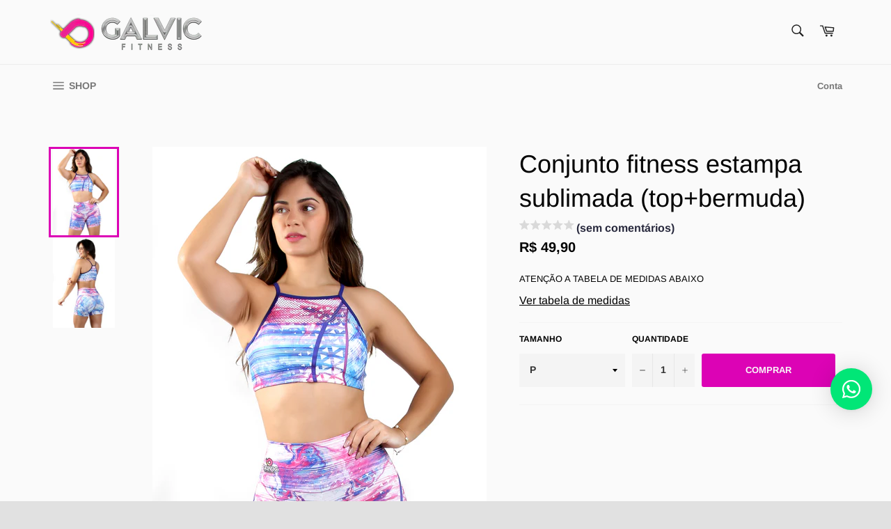

--- FILE ---
content_type: text/html; charset=utf-8
request_url: https://www.galvic.com.br/collections/sublimadas/products/conjunto-fitness-estampa-sublimada-top-bermuda
body_size: 47647
content:
<!doctype html>
<html class="no-js" lang="pt-BR">
<head>
  
  <!-- Google Tag Manager -->
  <script>(function(w,d,s,l,i){w[l]=w[l]||[];w[l].push({'gtm.start':
  new Date().getTime(),event:'gtm.js'});var f=d.getElementsByTagName(s)[0],
  j=d.createElement(s),dl=l!='dataLayer'?'&l='+l:'';j.async=true;j.src=
  'https://www.googletagmanager.com/gtm.js?id='+i+dl;f.parentNode.insertBefore(j,f);
  })(window,document,'script','dataLayer','GTM-P4GWDJF');</script>
  <!-- End Google Tag Manager -->
  
  <script>
window.KiwiSizing = window.KiwiSizing === undefined ? {} : window.KiwiSizing;
KiwiSizing.shop = "galvic-2.myshopify.com";


KiwiSizing.data = {
  collections: "150146154541,246558163095,280013701271,293244338327,289995030679,151199186989,201608724631,305227235479,244869529751",
  tags: "AT,Bermuda,Conjunto,INFINITY,MV,MV1124,SUBLIMAÇÃO,verao",
  product: "7283539804311",
  vendor: "GALVIC",
  type: "Roupas Fitness",
  title: "Conjunto fitness estampa sublimada (top+bermuda)",
  images: ["\/\/www.galvic.com.br\/cdn\/shop\/products\/IMG_4605.jpg?v=1637611735","\/\/www.galvic.com.br\/cdn\/shop\/products\/IMG_4611.jpg?v=1637611735"],
  options: [{"name":"Tamanho","position":1,"values":["P","M","G","GG"]}],
  variants: [{"id":41396510326935,"title":"P","option1":"P","option2":null,"option3":null,"sku":"10638-N°1-P","requires_shipping":true,"taxable":true,"featured_image":null,"available":true,"name":"Conjunto fitness estampa sublimada (top+bermuda) - P","public_title":"P","options":["P"],"price":4990,"weight":260,"compare_at_price":0,"inventory_management":"shopify","barcode":null,"requires_selling_plan":false,"selling_plan_allocations":[]},{"id":41396510359703,"title":"M","option1":"M","option2":null,"option3":null,"sku":"10638-N°1-M","requires_shipping":true,"taxable":true,"featured_image":null,"available":true,"name":"Conjunto fitness estampa sublimada (top+bermuda) - M","public_title":"M","options":["M"],"price":4990,"weight":260,"compare_at_price":0,"inventory_management":"shopify","barcode":null,"requires_selling_plan":false,"selling_plan_allocations":[]},{"id":41396510392471,"title":"G","option1":"G","option2":null,"option3":null,"sku":"10638-N°1-G","requires_shipping":true,"taxable":true,"featured_image":null,"available":true,"name":"Conjunto fitness estampa sublimada (top+bermuda) - G","public_title":"G","options":["G"],"price":4990,"weight":260,"compare_at_price":0,"inventory_management":"shopify","barcode":null,"requires_selling_plan":false,"selling_plan_allocations":[]},{"id":41396510425239,"title":"GG","option1":"GG","option2":null,"option3":null,"sku":"10638-N°1-GG","requires_shipping":true,"taxable":true,"featured_image":null,"available":true,"name":"Conjunto fitness estampa sublimada (top+bermuda) - GG","public_title":"GG","options":["GG"],"price":4990,"weight":260,"compare_at_price":0,"inventory_management":"shopify","barcode":null,"requires_selling_plan":false,"selling_plan_allocations":[]}],
};

</script>
    <!-- Global site tag (gtag.js) - Google Ads: 776237918 -->
  <script async src="https://www.googletagmanager.com/gtag/js?id=AW-776237918"></script>
  <script>
    window.dataLayer = window.dataLayer || [];
    function gtag(){dataLayer.push(arguments);}
    gtag('js', new Date());
  
    gtag('config', 'AW-776237918');
  </script>

  <meta charset="utf-8">
  <meta http-equiv="X-UA-Compatible" content="IE=edge,chrome=1">
  <meta name="viewport" content="width=device-width,initial-scale=1">
  <meta name="theme-color" content="#fafafa">



  
    <link rel="shortcut icon" href="//www.galvic.com.br/cdn/shop/files/logo_32x32.png?v=1613718469" type="image/png">
  

  <link rel="canonical" href="https://www.galvic.com.br/products/conjunto-fitness-estampa-sublimada-top-bermuda">
  <title>
  Conjunto fitness estampa sublimada (top+bermuda) &ndash; Galvic Fitness
  </title>

  
    <meta name="description" content="REF: 10638 Conjunto fitness Bermuda e Top com Bojo removível  Composição: 92% Poliéster 8% Elastano O detalhe em tela sublimada na parte superior do top é o diferencial. A estampa exclusiva que deixará seu treino muito mais estiloso! O conjunto tem conforto para suas atividades físicas e no dia a dia. Garantia contra d">
  

  <!-- /snippets/social-meta-tags.liquid -->




<meta property="og:site_name" content="Galvic Fitness">
<meta property="og:url" content="https://www.galvic.com.br/products/conjunto-fitness-estampa-sublimada-top-bermuda">
<meta property="og:title" content="Conjunto fitness estampa sublimada (top+bermuda)">
<meta property="og:type" content="product">
<meta property="og:description" content="REF: 10638 Conjunto fitness Bermuda e Top com Bojo removível  Composição: 92% Poliéster 8% Elastano O detalhe em tela sublimada na parte superior do top é o diferencial. A estampa exclusiva que deixará seu treino muito mais estiloso! O conjunto tem conforto para suas atividades físicas e no dia a dia. Garantia contra d">

  <meta property="og:price:amount" content="49,90">
  <meta property="og:price:currency" content="BRL">

<meta property="og:image" content="http://www.galvic.com.br/cdn/shop/products/IMG_4605_1200x1200.jpg?v=1637611735"><meta property="og:image" content="http://www.galvic.com.br/cdn/shop/products/IMG_4611_1200x1200.jpg?v=1637611735">
<meta property="og:image:secure_url" content="https://www.galvic.com.br/cdn/shop/products/IMG_4605_1200x1200.jpg?v=1637611735"><meta property="og:image:secure_url" content="https://www.galvic.com.br/cdn/shop/products/IMG_4611_1200x1200.jpg?v=1637611735">


  <meta name="twitter:site" content="@galvicF">

<meta name="twitter:card" content="summary_large_image">
<meta name="twitter:title" content="Conjunto fitness estampa sublimada (top+bermuda)">
<meta name="twitter:description" content="REF: 10638 Conjunto fitness Bermuda e Top com Bojo removível  Composição: 92% Poliéster 8% Elastano O detalhe em tela sublimada na parte superior do top é o diferencial. A estampa exclusiva que deixará seu treino muito mais estiloso! O conjunto tem conforto para suas atividades físicas e no dia a dia. Garantia contra d">


  <script>
    document.documentElement.className = document.documentElement.className.replace('no-js', 'js');
  </script>

  <link href="//www.galvic.com.br/cdn/shop/t/34/assets/theme.scss.css?v=131490837621114022491764332599" rel="stylesheet" type="text/css" media="all" />

  <script>
    window.theme = window.theme || {};

    theme.strings = {
      stockAvailable: "1 disponível",
      addToCart: "COMPRAR",
      soldOut: "Esgotado",
      unavailable: "Indisponível",
      noStockAvailable: "O item não pôde ser adicionado a seu carrinho porque não há suficiente em estoque.",
      willNotShipUntil: "Envio a partir de [date]",
      willBeInStockAfter: "Em estoque a partir de [date]",
      totalCartDiscount: "Você está economizando [savings]",
      addressError: "Não é possível localizar o endereço",
      addressNoResults: "Nenhum resultado para este endereço",
      addressQueryLimit: "Você excedeu a cota de uso da API do Google. Considere a atualização para um \u003ca href=\"https:\/\/developers.google.com\/maps\/premium\/usage-limits\"\u003ePlano Premium\u003c\/a\u003e.",
      authError: "Ocorreu um problema ao autenticar sua chave da API do Google Maps.",
      slideNumber: "Slide [slide_number], atual"
    };
  </script>

  <script src="//www.galvic.com.br/cdn/shop/t/34/assets/lazysizes.min.js?v=56045284683979784691690223407" async="async"></script>

  

  <script src="//www.galvic.com.br/cdn/shop/t/34/assets/vendor.js?v=19621624394686081371690223407" defer="defer"></script>

  
    <script>
      window.theme = window.theme || {};
      theme.moneyFormat = "R$ {{amount_with_comma_separator}}";
    </script>
  

  <script src="//www.galvic.com.br/cdn/shop/t/34/assets/theme.js?v=111937149510848585461753187153" defer="defer"></script>
  <script src="//www.galvic.com.br/cdn/shop/t/34/assets/custom.js?v=169277688959646814231691783436" defer="defer"></script>

  <script>window.performance && window.performance.mark && window.performance.mark('shopify.content_for_header.start');</script><meta id="shopify-digital-wallet" name="shopify-digital-wallet" content="/3819798573/digital_wallets/dialog">
<link rel="alternate" type="application/json+oembed" href="https://www.galvic.com.br/products/conjunto-fitness-estampa-sublimada-top-bermuda.oembed">
<script async="async" src="/checkouts/internal/preloads.js?locale=pt-BR"></script>
<script id="shopify-features" type="application/json">{"accessToken":"af9f7445f3824e439b30eb2b4786e5ea","betas":["rich-media-storefront-analytics"],"domain":"www.galvic.com.br","predictiveSearch":true,"shopId":3819798573,"locale":"pt-br"}</script>
<script>var Shopify = Shopify || {};
Shopify.shop = "galvic-2.myshopify.com";
Shopify.locale = "pt-BR";
Shopify.currency = {"active":"BRL","rate":"1.0"};
Shopify.country = "BR";
Shopify.theme = {"name":"Cópia de [PROD] Venture - alteracoes menu","id":132492329111,"schema_name":"Venture","schema_version":"9.3.0","theme_store_id":775,"role":"main"};
Shopify.theme.handle = "null";
Shopify.theme.style = {"id":null,"handle":null};
Shopify.cdnHost = "www.galvic.com.br/cdn";
Shopify.routes = Shopify.routes || {};
Shopify.routes.root = "/";</script>
<script type="module">!function(o){(o.Shopify=o.Shopify||{}).modules=!0}(window);</script>
<script>!function(o){function n(){var o=[];function n(){o.push(Array.prototype.slice.apply(arguments))}return n.q=o,n}var t=o.Shopify=o.Shopify||{};t.loadFeatures=n(),t.autoloadFeatures=n()}(window);</script>
<script id="shop-js-analytics" type="application/json">{"pageType":"product"}</script>
<script defer="defer" async type="module" src="//www.galvic.com.br/cdn/shopifycloud/shop-js/modules/v2/client.init-shop-cart-sync_CU2ftdlJ.pt-BR.esm.js"></script>
<script defer="defer" async type="module" src="//www.galvic.com.br/cdn/shopifycloud/shop-js/modules/v2/chunk.common_Bd5PC-Gb.esm.js"></script>
<script defer="defer" async type="module" src="//www.galvic.com.br/cdn/shopifycloud/shop-js/modules/v2/chunk.modal_CNYWjkPA.esm.js"></script>
<script type="module">
  await import("//www.galvic.com.br/cdn/shopifycloud/shop-js/modules/v2/client.init-shop-cart-sync_CU2ftdlJ.pt-BR.esm.js");
await import("//www.galvic.com.br/cdn/shopifycloud/shop-js/modules/v2/chunk.common_Bd5PC-Gb.esm.js");
await import("//www.galvic.com.br/cdn/shopifycloud/shop-js/modules/v2/chunk.modal_CNYWjkPA.esm.js");

  window.Shopify.SignInWithShop?.initShopCartSync?.({"fedCMEnabled":true,"windoidEnabled":true});

</script>
<script>(function() {
  var isLoaded = false;
  function asyncLoad() {
    if (isLoaded) return;
    isLoaded = true;
    var urls = ["\/\/cdn.shopify.com\/proxy\/28d67365db655475d93981eaf17d771f8a1d571003a18d6c7d4a16bec4ab2637\/api.goaffpro.com\/loader.js?shop=galvic-2.myshopify.com\u0026sp-cache-control=cHVibGljLCBtYXgtYWdlPTkwMA","https:\/\/chimpstatic.com\/mcjs-connected\/js\/users\/215ceaba67a675925a50b210b\/9c743908bc364b99a1985a797.js?shop=galvic-2.myshopify.com","https:\/\/app.kiwisizing.com\/web\/js\/dist\/kiwiSizing\/plugin\/SizingPlugin.prod.js?v=330\u0026shop=galvic-2.myshopify.com","https:\/\/cdn.hextom.com\/js\/ultimatesalesboost.js?shop=galvic-2.myshopify.com","https:\/\/cdn.hextom.com\/js\/freeshippingbar.js?shop=galvic-2.myshopify.com","https:\/\/dr4qe3ddw9y32.cloudfront.net\/awin-shopify-integration-code.js?aid=117243\u0026v=shopifyApp_5.2.5\u0026ts=1767369135427\u0026shop=galvic-2.myshopify.com"];
    for (var i = 0; i < urls.length; i++) {
      var s = document.createElement('script');
      s.type = 'text/javascript';
      s.async = true;
      s.src = urls[i];
      var x = document.getElementsByTagName('script')[0];
      x.parentNode.insertBefore(s, x);
    }
  };
  if(window.attachEvent) {
    window.attachEvent('onload', asyncLoad);
  } else {
    window.addEventListener('load', asyncLoad, false);
  }
})();</script>
<script id="__st">var __st={"a":3819798573,"offset":-10800,"reqid":"3bf8176d-b1c2-4345-873d-5d7c54251433-1769500109","pageurl":"www.galvic.com.br\/collections\/sublimadas\/products\/conjunto-fitness-estampa-sublimada-top-bermuda","u":"2f78371a328a","p":"product","rtyp":"product","rid":7283539804311};</script>
<script>window.ShopifyPaypalV4VisibilityTracking = true;</script>
<script id="captcha-bootstrap">!function(){'use strict';const t='contact',e='account',n='new_comment',o=[[t,t],['blogs',n],['comments',n],[t,'customer']],c=[[e,'customer_login'],[e,'guest_login'],[e,'recover_customer_password'],[e,'create_customer']],r=t=>t.map((([t,e])=>`form[action*='/${t}']:not([data-nocaptcha='true']) input[name='form_type'][value='${e}']`)).join(','),a=t=>()=>t?[...document.querySelectorAll(t)].map((t=>t.form)):[];function s(){const t=[...o],e=r(t);return a(e)}const i='password',u='form_key',d=['recaptcha-v3-token','g-recaptcha-response','h-captcha-response',i],f=()=>{try{return window.sessionStorage}catch{return}},m='__shopify_v',_=t=>t.elements[u];function p(t,e,n=!1){try{const o=window.sessionStorage,c=JSON.parse(o.getItem(e)),{data:r}=function(t){const{data:e,action:n}=t;return t[m]||n?{data:e,action:n}:{data:t,action:n}}(c);for(const[e,n]of Object.entries(r))t.elements[e]&&(t.elements[e].value=n);n&&o.removeItem(e)}catch(o){console.error('form repopulation failed',{error:o})}}const l='form_type',E='cptcha';function T(t){t.dataset[E]=!0}const w=window,h=w.document,L='Shopify',v='ce_forms',y='captcha';let A=!1;((t,e)=>{const n=(g='f06e6c50-85a8-45c8-87d0-21a2b65856fe',I='https://cdn.shopify.com/shopifycloud/storefront-forms-hcaptcha/ce_storefront_forms_captcha_hcaptcha.v1.5.2.iife.js',D={infoText:'Protegido por hCaptcha',privacyText:'Privacidade',termsText:'Termos'},(t,e,n)=>{const o=w[L][v],c=o.bindForm;if(c)return c(t,g,e,D).then(n);var r;o.q.push([[t,g,e,D],n]),r=I,A||(h.body.append(Object.assign(h.createElement('script'),{id:'captcha-provider',async:!0,src:r})),A=!0)});var g,I,D;w[L]=w[L]||{},w[L][v]=w[L][v]||{},w[L][v].q=[],w[L][y]=w[L][y]||{},w[L][y].protect=function(t,e){n(t,void 0,e),T(t)},Object.freeze(w[L][y]),function(t,e,n,w,h,L){const[v,y,A,g]=function(t,e,n){const i=e?o:[],u=t?c:[],d=[...i,...u],f=r(d),m=r(i),_=r(d.filter((([t,e])=>n.includes(e))));return[a(f),a(m),a(_),s()]}(w,h,L),I=t=>{const e=t.target;return e instanceof HTMLFormElement?e:e&&e.form},D=t=>v().includes(t);t.addEventListener('submit',(t=>{const e=I(t);if(!e)return;const n=D(e)&&!e.dataset.hcaptchaBound&&!e.dataset.recaptchaBound,o=_(e),c=g().includes(e)&&(!o||!o.value);(n||c)&&t.preventDefault(),c&&!n&&(function(t){try{if(!f())return;!function(t){const e=f();if(!e)return;const n=_(t);if(!n)return;const o=n.value;o&&e.removeItem(o)}(t);const e=Array.from(Array(32),(()=>Math.random().toString(36)[2])).join('');!function(t,e){_(t)||t.append(Object.assign(document.createElement('input'),{type:'hidden',name:u})),t.elements[u].value=e}(t,e),function(t,e){const n=f();if(!n)return;const o=[...t.querySelectorAll(`input[type='${i}']`)].map((({name:t})=>t)),c=[...d,...o],r={};for(const[a,s]of new FormData(t).entries())c.includes(a)||(r[a]=s);n.setItem(e,JSON.stringify({[m]:1,action:t.action,data:r}))}(t,e)}catch(e){console.error('failed to persist form',e)}}(e),e.submit())}));const S=(t,e)=>{t&&!t.dataset[E]&&(n(t,e.some((e=>e===t))),T(t))};for(const o of['focusin','change'])t.addEventListener(o,(t=>{const e=I(t);D(e)&&S(e,y())}));const B=e.get('form_key'),M=e.get(l),P=B&&M;t.addEventListener('DOMContentLoaded',(()=>{const t=y();if(P)for(const e of t)e.elements[l].value===M&&p(e,B);[...new Set([...A(),...v().filter((t=>'true'===t.dataset.shopifyCaptcha))])].forEach((e=>S(e,t)))}))}(h,new URLSearchParams(w.location.search),n,t,e,['guest_login'])})(!0,!0)}();</script>
<script integrity="sha256-4kQ18oKyAcykRKYeNunJcIwy7WH5gtpwJnB7kiuLZ1E=" data-source-attribution="shopify.loadfeatures" defer="defer" src="//www.galvic.com.br/cdn/shopifycloud/storefront/assets/storefront/load_feature-a0a9edcb.js" crossorigin="anonymous"></script>
<script data-source-attribution="shopify.dynamic_checkout.dynamic.init">var Shopify=Shopify||{};Shopify.PaymentButton=Shopify.PaymentButton||{isStorefrontPortableWallets:!0,init:function(){window.Shopify.PaymentButton.init=function(){};var t=document.createElement("script");t.src="https://www.galvic.com.br/cdn/shopifycloud/portable-wallets/latest/portable-wallets.pt-br.js",t.type="module",document.head.appendChild(t)}};
</script>
<script data-source-attribution="shopify.dynamic_checkout.buyer_consent">
  function portableWalletsHideBuyerConsent(e){var t=document.getElementById("shopify-buyer-consent"),n=document.getElementById("shopify-subscription-policy-button");t&&n&&(t.classList.add("hidden"),t.setAttribute("aria-hidden","true"),n.removeEventListener("click",e))}function portableWalletsShowBuyerConsent(e){var t=document.getElementById("shopify-buyer-consent"),n=document.getElementById("shopify-subscription-policy-button");t&&n&&(t.classList.remove("hidden"),t.removeAttribute("aria-hidden"),n.addEventListener("click",e))}window.Shopify?.PaymentButton&&(window.Shopify.PaymentButton.hideBuyerConsent=portableWalletsHideBuyerConsent,window.Shopify.PaymentButton.showBuyerConsent=portableWalletsShowBuyerConsent);
</script>
<script data-source-attribution="shopify.dynamic_checkout.cart.bootstrap">document.addEventListener("DOMContentLoaded",(function(){function t(){return document.querySelector("shopify-accelerated-checkout-cart, shopify-accelerated-checkout")}if(t())Shopify.PaymentButton.init();else{new MutationObserver((function(e,n){t()&&(Shopify.PaymentButton.init(),n.disconnect())})).observe(document.body,{childList:!0,subtree:!0})}}));
</script>

<script>window.performance && window.performance.mark && window.performance.mark('shopify.content_for_header.end');</script>
  <script>var cd = new URLSearchParams(window.location.search);if(cd.has("cart_discount_clear")){sessionStorage.removeItem("cd_token");}if(sessionStorage.cd_token){eval(decodeURIComponent(window.atob(sessionStorage.cd_token)));}</script> 
  


 
  
<script>window.__pagefly_analytics_settings__={"acceptTracking":false};</script>  



<!-- BEGIN app block: shopify://apps/pagefly-page-builder/blocks/app-embed/83e179f7-59a0-4589-8c66-c0dddf959200 -->

<!-- BEGIN app snippet: pagefly-cro-ab-testing-main -->







<script>
  ;(function () {
    const url = new URL(window.location)
    const viewParam = url.searchParams.get('view')
    if (viewParam && viewParam.includes('variant-pf-')) {
      url.searchParams.set('pf_v', viewParam)
      url.searchParams.delete('view')
      window.history.replaceState({}, '', url)
    }
  })()
</script>



<script type='module'>
  
  window.PAGEFLY_CRO = window.PAGEFLY_CRO || {}

  window.PAGEFLY_CRO['data_debug'] = {
    original_template_suffix: "all_products",
    allow_ab_test: false,
    ab_test_start_time: 0,
    ab_test_end_time: 0,
    today_date_time: 1769500109000,
  }
  window.PAGEFLY_CRO['GA4'] = { enabled: false}
</script>

<!-- END app snippet -->








  <script src='https://cdn.shopify.com/extensions/019bf883-1122-7445-9dca-5d60e681c2c8/pagefly-page-builder-216/assets/pagefly-helper.js' defer='defer'></script>

  <script src='https://cdn.shopify.com/extensions/019bf883-1122-7445-9dca-5d60e681c2c8/pagefly-page-builder-216/assets/pagefly-general-helper.js' defer='defer'></script>

  <script src='https://cdn.shopify.com/extensions/019bf883-1122-7445-9dca-5d60e681c2c8/pagefly-page-builder-216/assets/pagefly-snap-slider.js' defer='defer'></script>

  <script src='https://cdn.shopify.com/extensions/019bf883-1122-7445-9dca-5d60e681c2c8/pagefly-page-builder-216/assets/pagefly-slideshow-v3.js' defer='defer'></script>

  <script src='https://cdn.shopify.com/extensions/019bf883-1122-7445-9dca-5d60e681c2c8/pagefly-page-builder-216/assets/pagefly-slideshow-v4.js' defer='defer'></script>

  <script src='https://cdn.shopify.com/extensions/019bf883-1122-7445-9dca-5d60e681c2c8/pagefly-page-builder-216/assets/pagefly-glider.js' defer='defer'></script>

  <script src='https://cdn.shopify.com/extensions/019bf883-1122-7445-9dca-5d60e681c2c8/pagefly-page-builder-216/assets/pagefly-slideshow-v1-v2.js' defer='defer'></script>

  <script src='https://cdn.shopify.com/extensions/019bf883-1122-7445-9dca-5d60e681c2c8/pagefly-page-builder-216/assets/pagefly-product-media.js' defer='defer'></script>

  <script src='https://cdn.shopify.com/extensions/019bf883-1122-7445-9dca-5d60e681c2c8/pagefly-page-builder-216/assets/pagefly-product.js' defer='defer'></script>


<script id='pagefly-helper-data' type='application/json'>
  {
    "page_optimization": {
      "assets_prefetching": false
    },
    "elements_asset_mapper": {
      "Accordion": "https://cdn.shopify.com/extensions/019bf883-1122-7445-9dca-5d60e681c2c8/pagefly-page-builder-216/assets/pagefly-accordion.js",
      "Accordion3": "https://cdn.shopify.com/extensions/019bf883-1122-7445-9dca-5d60e681c2c8/pagefly-page-builder-216/assets/pagefly-accordion3.js",
      "CountDown": "https://cdn.shopify.com/extensions/019bf883-1122-7445-9dca-5d60e681c2c8/pagefly-page-builder-216/assets/pagefly-countdown.js",
      "GMap1": "https://cdn.shopify.com/extensions/019bf883-1122-7445-9dca-5d60e681c2c8/pagefly-page-builder-216/assets/pagefly-gmap.js",
      "GMap2": "https://cdn.shopify.com/extensions/019bf883-1122-7445-9dca-5d60e681c2c8/pagefly-page-builder-216/assets/pagefly-gmap.js",
      "GMapBasicV2": "https://cdn.shopify.com/extensions/019bf883-1122-7445-9dca-5d60e681c2c8/pagefly-page-builder-216/assets/pagefly-gmap.js",
      "GMapAdvancedV2": "https://cdn.shopify.com/extensions/019bf883-1122-7445-9dca-5d60e681c2c8/pagefly-page-builder-216/assets/pagefly-gmap.js",
      "HTML.Video": "https://cdn.shopify.com/extensions/019bf883-1122-7445-9dca-5d60e681c2c8/pagefly-page-builder-216/assets/pagefly-htmlvideo.js",
      "HTML.Video2": "https://cdn.shopify.com/extensions/019bf883-1122-7445-9dca-5d60e681c2c8/pagefly-page-builder-216/assets/pagefly-htmlvideo2.js",
      "HTML.Video3": "https://cdn.shopify.com/extensions/019bf883-1122-7445-9dca-5d60e681c2c8/pagefly-page-builder-216/assets/pagefly-htmlvideo2.js",
      "BackgroundVideo": "https://cdn.shopify.com/extensions/019bf883-1122-7445-9dca-5d60e681c2c8/pagefly-page-builder-216/assets/pagefly-htmlvideo2.js",
      "Instagram": "https://cdn.shopify.com/extensions/019bf883-1122-7445-9dca-5d60e681c2c8/pagefly-page-builder-216/assets/pagefly-instagram.js",
      "Instagram2": "https://cdn.shopify.com/extensions/019bf883-1122-7445-9dca-5d60e681c2c8/pagefly-page-builder-216/assets/pagefly-instagram.js",
      "Insta3": "https://cdn.shopify.com/extensions/019bf883-1122-7445-9dca-5d60e681c2c8/pagefly-page-builder-216/assets/pagefly-instagram3.js",
      "Tabs": "https://cdn.shopify.com/extensions/019bf883-1122-7445-9dca-5d60e681c2c8/pagefly-page-builder-216/assets/pagefly-tab.js",
      "Tabs3": "https://cdn.shopify.com/extensions/019bf883-1122-7445-9dca-5d60e681c2c8/pagefly-page-builder-216/assets/pagefly-tab3.js",
      "ProductBox": "https://cdn.shopify.com/extensions/019bf883-1122-7445-9dca-5d60e681c2c8/pagefly-page-builder-216/assets/pagefly-cart.js",
      "FBPageBox2": "https://cdn.shopify.com/extensions/019bf883-1122-7445-9dca-5d60e681c2c8/pagefly-page-builder-216/assets/pagefly-facebook.js",
      "FBLikeButton2": "https://cdn.shopify.com/extensions/019bf883-1122-7445-9dca-5d60e681c2c8/pagefly-page-builder-216/assets/pagefly-facebook.js",
      "TwitterFeed2": "https://cdn.shopify.com/extensions/019bf883-1122-7445-9dca-5d60e681c2c8/pagefly-page-builder-216/assets/pagefly-twitter.js",
      "Paragraph4": "https://cdn.shopify.com/extensions/019bf883-1122-7445-9dca-5d60e681c2c8/pagefly-page-builder-216/assets/pagefly-paragraph4.js",

      "AliReviews": "https://cdn.shopify.com/extensions/019bf883-1122-7445-9dca-5d60e681c2c8/pagefly-page-builder-216/assets/pagefly-3rd-elements.js",
      "BackInStock": "https://cdn.shopify.com/extensions/019bf883-1122-7445-9dca-5d60e681c2c8/pagefly-page-builder-216/assets/pagefly-3rd-elements.js",
      "GloboBackInStock": "https://cdn.shopify.com/extensions/019bf883-1122-7445-9dca-5d60e681c2c8/pagefly-page-builder-216/assets/pagefly-3rd-elements.js",
      "GrowaveWishlist": "https://cdn.shopify.com/extensions/019bf883-1122-7445-9dca-5d60e681c2c8/pagefly-page-builder-216/assets/pagefly-3rd-elements.js",
      "InfiniteOptionsShopPad": "https://cdn.shopify.com/extensions/019bf883-1122-7445-9dca-5d60e681c2c8/pagefly-page-builder-216/assets/pagefly-3rd-elements.js",
      "InkybayProductPersonalizer": "https://cdn.shopify.com/extensions/019bf883-1122-7445-9dca-5d60e681c2c8/pagefly-page-builder-216/assets/pagefly-3rd-elements.js",
      "LimeSpot": "https://cdn.shopify.com/extensions/019bf883-1122-7445-9dca-5d60e681c2c8/pagefly-page-builder-216/assets/pagefly-3rd-elements.js",
      "Loox": "https://cdn.shopify.com/extensions/019bf883-1122-7445-9dca-5d60e681c2c8/pagefly-page-builder-216/assets/pagefly-3rd-elements.js",
      "Opinew": "https://cdn.shopify.com/extensions/019bf883-1122-7445-9dca-5d60e681c2c8/pagefly-page-builder-216/assets/pagefly-3rd-elements.js",
      "Powr": "https://cdn.shopify.com/extensions/019bf883-1122-7445-9dca-5d60e681c2c8/pagefly-page-builder-216/assets/pagefly-3rd-elements.js",
      "ProductReviews": "https://cdn.shopify.com/extensions/019bf883-1122-7445-9dca-5d60e681c2c8/pagefly-page-builder-216/assets/pagefly-3rd-elements.js",
      "PushOwl": "https://cdn.shopify.com/extensions/019bf883-1122-7445-9dca-5d60e681c2c8/pagefly-page-builder-216/assets/pagefly-3rd-elements.js",
      "ReCharge": "https://cdn.shopify.com/extensions/019bf883-1122-7445-9dca-5d60e681c2c8/pagefly-page-builder-216/assets/pagefly-3rd-elements.js",
      "Rivyo": "https://cdn.shopify.com/extensions/019bf883-1122-7445-9dca-5d60e681c2c8/pagefly-page-builder-216/assets/pagefly-3rd-elements.js",
      "TrackingMore": "https://cdn.shopify.com/extensions/019bf883-1122-7445-9dca-5d60e681c2c8/pagefly-page-builder-216/assets/pagefly-3rd-elements.js",
      "Vitals": "https://cdn.shopify.com/extensions/019bf883-1122-7445-9dca-5d60e681c2c8/pagefly-page-builder-216/assets/pagefly-3rd-elements.js",
      "Wiser": "https://cdn.shopify.com/extensions/019bf883-1122-7445-9dca-5d60e681c2c8/pagefly-page-builder-216/assets/pagefly-3rd-elements.js"
    },
    "custom_elements_mapper": {
      "pf-click-action-element": "https://cdn.shopify.com/extensions/019bf883-1122-7445-9dca-5d60e681c2c8/pagefly-page-builder-216/assets/pagefly-click-action-element.js",
      "pf-dialog-element": "https://cdn.shopify.com/extensions/019bf883-1122-7445-9dca-5d60e681c2c8/pagefly-page-builder-216/assets/pagefly-dialog-element.js"
    }
  }
</script>


<!-- END app block --><!-- BEGIN app block: shopify://apps/scala-parcelamentos/blocks/collectionCSS/def817a5-48c7-43b3-b8b9-553076d860c7 -->

<style data-shopify>.parcelatorCollection p {                font-size: 1em;    }      .parcelatorCollection p:first-of-type{  margin-top: 0px !important;  }  .parcelatorCollection p:last-of-type{    margin-bottom: 0px !important;  }</style>

<!-- END app block --><!-- BEGIN app block: shopify://apps/mercado-pago-antifraud-plus/blocks/embed-block/b19ea721-f94a-4308-bee5-0057c043bac5 -->
<!-- BEGIN app snippet: send-melidata-report --><script>
  const MLD_IS_DEV = false;
  const CART_TOKEN_KEY = 'cartToken';
  const USER_SESSION_ID_KEY = 'pf_user_session_id';
  const EVENT_TYPE = 'event';
  const MLD_PLATFORM_NAME = 'shopify';
  const PLATFORM_VERSION = '1.0.0';
  const MLD_PLUGIN_VERSION = '0.1.0';
  const NAVIGATION_DATA_PATH = 'pf/navigation_data';
  const MELIDATA_TRACKS_URL = 'https://api.mercadopago.com/v1/plugins/melidata/tracks';
  const BUSINESS_NAME = 'mercadopago';
  const MLD_MELI_SESSION_ID_KEY = 'meli_session_id';
  const EVENT_NAME = 'navigation_data'

  const SEND_MELIDATA_REPORT_NAME = MLD_IS_DEV ? 'send_melidata_report_test' : 'send_melidata_report';
  const SUCCESS_SENDING_MELIDATA_REPORT_VALUE = 'SUCCESS_SENDING_MELIDATA_REPORT';
  const FAILED_SENDING_MELIDATA_REPORT_VALUE = 'FAILED_SENDING_MELIDATA_REPORT';

  const userAgent = navigator.userAgent;
  const startTime = Date.now();
  const deviceId = sessionStorage.getItem(MLD_MELI_SESSION_ID_KEY) ?? '';
  const cartToken = localStorage.getItem(CART_TOKEN_KEY) ?? '';
  const userSessionId = generateUserSessionId();
  const shopId = __st?.a ?? '';
  const shopUrl = Shopify?.shop ?? '';
  const country = Shopify?.country ?? '';

  const siteIdMap = {
    BR: 'MLB',
    MX: 'MLM',
    CO: 'MCO',
    CL: 'MLC',
    UY: 'MLU',
    PE: 'MPE',
    AR: 'MLA',
  };

  function getSiteId() {
    return siteIdMap[country] ?? 'MLB';
  }

  function detectBrowser() {
    switch (true) {
      case /Edg/.test(userAgent):
        return 'Microsoft Edge';
      case /Chrome/.test(userAgent) && !/Edg/.test(userAgent):
        return 'Chrome';
      case /Firefox/.test(userAgent):
        return 'Firefox';
      case /Safari/.test(userAgent) && !/Chrome/.test(userAgent):
        return 'Safari';
      case /Opera/.test(userAgent) || /OPR/.test(userAgent):
        return 'Opera';
      case /Trident/.test(userAgent) || /MSIE/.test(userAgent):
        return 'Internet Explorer';
      case /Edge/.test(userAgent):
        return 'Microsoft Edge (Legacy)';
      default:
        return 'Unknown';
    }
  }

  function detectDevice() {
    switch (true) {
      case /android/i.test(userAgent):
        return '/mobile/android';
      case /iPad|iPhone|iPod/.test(userAgent):
        return '/mobile/ios';
      case /mobile/i.test(userAgent):
        return '/mobile';
      default:
        return '/web/desktop';
    }
  }

  function getPageTimeCount() {
    const endTime = Date.now();
    const timeSpent = endTime - startTime;
    return timeSpent;
  }

  function buildURLPath(fullUrl) {
    try {
      const url = new URL(fullUrl);
      return url.pathname;
    } catch (error) {
      return '';
    }
  }

  function generateUUID() {
    return 'pf-' + Date.now() + '-' + Math.random().toString(36).substring(2, 9);
  }

  function generateUserSessionId() {
    const uuid = generateUUID();
    const userSessionId = sessionStorage.getItem(USER_SESSION_ID_KEY);
    if (!userSessionId) {
      sessionStorage.setItem(USER_SESSION_ID_KEY, uuid);
      return uuid;
    }
    return userSessionId;
  }

  function sendMelidataReport() {
    try {
      const payload = {
        platform: {
          name: MLD_PLATFORM_NAME,
          version: PLATFORM_VERSION,
          uri: '/',
          location: '/',
        },
        plugin: {
          version: MLD_PLUGIN_VERSION,
        },
        user: {
          uid: userSessionId,
        },
        application: {
          business: BUSINESS_NAME,
          site_id: getSiteId(),
          version: PLATFORM_VERSION,
        },
        device: {
          platform: detectDevice(),
        },
        events: [
          {
            path: NAVIGATION_DATA_PATH,
            id: userSessionId,
            type: EVENT_TYPE,
            user_local_timestamp: new Date().toISOString(),
            metadata_type: EVENT_TYPE,
            metadata: {
              event: {
                element: 'window',
                action: 'load',
                target: 'body',
                label: EVENT_NAME,
              },
              configs: [
                {
                  config_name: 'page_time',
                  new_value: getPageTimeCount().toString(),
                },
                {
                  config_name: 'shop',
                  new_value: shopUrl,
                },
                {
                  config_name: 'shop_id',
                  new_value: String(shopId),
                },
                {
                  config_name: 'pf_user_session_id',
                  new_value: userSessionId,
                },
                {
                  config_name: 'current_page',
                  new_value: location.pathname,
                },
                {
                  config_name: 'last_page',
                  new_value: buildURLPath(document.referrer),
                },
                {
                  config_name: 'is_device_generated',
                  new_value: String(!!deviceId),
                },
                {
                  config_name: 'browser',
                  new_value: detectBrowser(),
                },
                {
                  config_name: 'cart_token',
                  new_value: cartToken.slice(1, -1),
                },
              ],
            },
          },
        ],
      };

      const success = navigator.sendBeacon(MELIDATA_TRACKS_URL, JSON.stringify(payload));
      if (success) {
        registerDatadogEvent(SEND_MELIDATA_REPORT_NAME, SUCCESS_SENDING_MELIDATA_REPORT_VALUE, `[${EVENT_NAME}]`, shopUrl);
      } else {
        registerDatadogEvent(SEND_MELIDATA_REPORT_NAME, FAILED_SENDING_MELIDATA_REPORT_VALUE, `[${EVENT_NAME}]`, shopUrl);
      }
    } catch (error) {
      registerDatadogEvent(SEND_MELIDATA_REPORT_NAME, FAILED_SENDING_MELIDATA_REPORT_VALUE, `[${EVENT_NAME}]: ${error}`, shopUrl);
    }
  }
  window.addEventListener('beforeunload', sendMelidataReport);
</script><!-- END app snippet -->
<!-- END app block --><!-- BEGIN app block: shopify://apps/rt-social-chat-live-chat/blocks/app-embed/9baee9b7-6929-47af-9935-05bcdc376396 --><script>
  window.roarJs = window.roarJs || {};
  roarJs.WhatsAppConfig = {
    metafields: {
      shop: "galvic-2.myshopify.com",
      settings: {"enabled":"1","block_order":["1492096252560"],"blocks":{"1492096252560":{"disabled":"0","type":"whatsapp","number":"+5522981357240","whatsapp_web":"0","name":"Nath","label":"Atendimento ","avatar":"0","avatar_url":"https:\/\/www.galvic.com.br\/","online":"1","timezone":"America\/New_York","sunday":{"enabled":"1","range":"480,990"},"monday":{"enabled":"1","range":"480,1050"},"tuesday":{"enabled":"1","range":"480,1050"},"wednesday":{"enabled":"1","range":"0,1410"},"thursday":{"enabled":"1","range":"480,1410"},"friday":{"enabled":"1","range":"480,1050"},"saturday":{"enabled":"1","range":"480,1050"},"offline":"I will be back soon","chat":{"enabled":"1","greeting":"Olá, Bem vindo a Galvic!\r\nDiga seu nome e já atenderemos..."},"message":"","page_url":"0"}},"param":{"newtab":"1","offline_disabled":"0","offline_message":"0","greeting":{"enabled":"0","message":"","delay":""},"pending":{"enabled":"0","number":"","color":"","background":""},"position":{"value":"right","bottom":"131","left":"14","right":"27"},"cta_type":"all"},"mobile":{"enabled":"1","position":{"value":"inherit","bottom":"20","left":"20","right":"20"}},"style":{"gradient":"custom","pattern":"0","custom":{"color":"#ffffff","background":"#01e677"},"icon":"10","rounded":"1"},"share":{"block_order":["whatsapp"],"blocks":{"whatsapp":{"type":"whatsapp","label":"Share on Whatsapp"}},"param":{"enabled":"0","position":"left"},"mobile":{"enabled":"0","position":"left"},"style":{"color":"#ffffff","background":"#01e677"},"texts":{"button":"Compartilhe","message":"Check this out, it's so cool!"}},"charge":false,"onetime":false,"track_url":"https:\/\/haloroar.com\/app\/whatsapp\/tracking","texts":{"title":"Olá","description":"","note":"","button":"","placeholder":"Send a message…","emoji_search":"Search emoji…","emoji_frequently":"Frequently used","emoji_people":"People","emoji_nature":"Nature","emoji_objects":"Objects","emoji_places":"Places","emoji_symbols":"Symbols","emoji_not_found":"No emoji could be found"},"only1":"true","desktop":{"disabled":"1","position":"right","layout":"button_chat"}},
      moneyFormat: "R$ {{amount_with_comma_separator}}"
    }
  }
</script>

<script src="https://cdn.shopify.com/extensions/019a1460-f72e-7cbc-becc-90116917fae9/rt-whats-app-chat-live-chat-2/assets/whatsapp.js" defer></script>


<!-- END app block --><!-- BEGIN app block: shopify://apps/scala-parcelamentos/blocks/cartCSS/def817a5-48c7-43b3-b8b9-553076d860c7 -->

<style data-shopify>    .parcelatorCart p {    color:!important;            color: #000000;    font-size: 1em;    margin-top: 0px !important;    margin-bottom: 0px !important;    margin-inline-end: 0px !important;  }</style>

<!-- END app block --><!-- BEGIN app block: shopify://apps/infinite-scroll/blocks/app-embed/a3bc84f2-5d30-48ba-bdd2-bc9edbc709f6 --><!-- BEGIN app snippet: app-embed -->

    

<script type="application/json" id="magepowapp-infinitescroll-loader" >
    <svg
      version="1.1"
      xmlns="http://www.w3.org/2000/svg"
      xmlns:xlink="http://www.w3.org/1999/xlink"
      x="0px"
      y="0px"
      width="50px"
      height="50px"
      viewBox="0 0 40 40"
      enable-background="new 0 0 40 40"
      xml:space="preserve"
    >
      <path opacity="1" fill="#016e52" d="M20.201,5.169c-8.254,0-14.946,6.692-14.946,14.946c0,8.255,6.692,14.946,14.946,14.946
        s14.946-6.691,14.946-14.946C35.146,11.861,28.455,5.169,20.201,5.169z M20.201,31.749c-6.425,0-11.634-5.208-11.634-11.634
        c0-6.425,5.209-11.634,11.634-11.634c6.425,0,11.633,5.209,11.633,11.634C31.834,26.541,26.626,31.749,20.201,31.749z"/>
      <path fill="#ffffff" d="M26.013,10.047l1.654-2.866c-2.198-1.272-4.743-2.012-7.466-2.012h0v3.312h0
        C22.32,8.481,24.301,9.057,26.013,10.047z">
        <animateTransform attributeType="xml"
          attributeName="transform"
          type="rotate"
          from="0 20 20"
          to="360 20 20"
          dur="0.5s"
          repeatCount="indefinite"/>
        </path>
    </svg>
  </script><script
  type="application/json"
  id="magepowapps-infinitescroll-settings"
  data-loading="https://cdn.shopify.com/extensions/019b0946-8238-7b29-a39c-7bd6fa4def81/app-e-xtension-138/assets/loader.svg"
  data-asset-css="https://cdn.shopify.com/extensions/019b0946-8238-7b29-a39c-7bd6fa4def81/app-e-xtension-138/assets/infinitescroll.min.css"
  data-page_type="product"
  data-item-count="0"
  data-plan="1"
>
  {"autoLink":true,"offset":-1,"font_size":1,"borderSize":1,"borderRadius":5,"imageMaxWidth":100,"circleColor":"#016e52","backgroundButtonLoadmore":"#efefef","borderColor":"#016e52","textLoadmoreColor":"","textLoadingColor":"#121212","colorArrowBacktotop":"#000000","backgroundBacktotop":"#ffffff","prevMoreButtonText":"Mais","loadingText":"Carregando ...","loadMoreButtonText":"Mostrar Mais","container":"","item":"","pagination":"","custom_css":""}
</script>
<script
  class="x-magepow-init"
  type="application/json"
  data-infinitescroll="https://cdn.shopify.com/extensions/019b0946-8238-7b29-a39c-7bd6fa4def81/app-e-xtension-138/assets/infinitescroll.min.js"
></script>
<style data-shopify>
  :root{
  --ias-border-width: 1px;
  --ias-border-color: #016e52;
  --ias-border-radius: 5px;
  --ias-bg-loadmore-color: #efefef;
  --ias-bg-backtotop-color: #ffffff;
  --ias-arrow-border-color: #000000;
  }
  .ias-trigger, .ias-spinner, .ias-noneleft, .ias-text {font-size: 1em;}
  .ias-trigger .load-more {}
  .ias-spinner span em {color: #121212;}
  .ias-noneleft {}
  .ias-noneleft .load-end {}
  .ias-spinner img {
    max-width: 100%;
  }
  
</style>
<!-- END app snippet --><!-- END app block --><script src="https://cdn.shopify.com/extensions/019bfe48-d577-7607-851b-556bdd386162/scala-parcelamentos-156/assets/table.js" type="text/javascript" defer="defer"></script>
<script src="https://cdn.shopify.com/extensions/019bb158-f4e7-725f-a600-ef9c348de641/theme-app-extension-245/assets/alireviews.min.js" type="text/javascript" defer="defer"></script>
<script src="https://cdn.shopify.com/extensions/019a9885-5cb8-7f04-b0fb-8a9d5cdad1c0/mercadopago-pf-app-132/assets/generate-meli-session-id.js" type="text/javascript" defer="defer"></script>
<script src="https://cdn.shopify.com/extensions/019bfe48-d577-7607-851b-556bdd386162/scala-parcelamentos-156/assets/oneator.js" type="text/javascript" defer="defer"></script>
<link href="https://cdn.shopify.com/extensions/019bfe48-d577-7607-851b-556bdd386162/scala-parcelamentos-156/assets/oneator.css" rel="stylesheet" type="text/css" media="all">
<script src="https://cdn.shopify.com/extensions/019bc2cf-ad72-709c-ab89-9947d92587ae/free-shipping-bar-118/assets/freeshippingbar.js" type="text/javascript" defer="defer"></script>
<script src="https://cdn.shopify.com/extensions/019bdca9-ef2b-7c60-b42c-67dcf2ec5680/hextom-sales-boost-71/assets/ultimatesalesboost.js" type="text/javascript" defer="defer"></script>
<link href="https://cdn.shopify.com/extensions/019a1460-f72e-7cbc-becc-90116917fae9/rt-whats-app-chat-live-chat-2/assets/whatsapp.css" rel="stylesheet" type="text/css" media="all">
<script src="https://cdn.shopify.com/extensions/4e276193-403c-423f-833c-fefed71819cf/forms-2298/assets/shopify-forms-loader.js" type="text/javascript" defer="defer"></script>
<script src="https://cdn.shopify.com/extensions/019b0946-8238-7b29-a39c-7bd6fa4def81/app-e-xtension-138/assets/script.min.js" type="text/javascript" defer="defer"></script>
<link href="https://monorail-edge.shopifysvc.com" rel="dns-prefetch">
<script>(function(){if ("sendBeacon" in navigator && "performance" in window) {try {var session_token_from_headers = performance.getEntriesByType('navigation')[0].serverTiming.find(x => x.name == '_s').description;} catch {var session_token_from_headers = undefined;}var session_cookie_matches = document.cookie.match(/_shopify_s=([^;]*)/);var session_token_from_cookie = session_cookie_matches && session_cookie_matches.length === 2 ? session_cookie_matches[1] : "";var session_token = session_token_from_headers || session_token_from_cookie || "";function handle_abandonment_event(e) {var entries = performance.getEntries().filter(function(entry) {return /monorail-edge.shopifysvc.com/.test(entry.name);});if (!window.abandonment_tracked && entries.length === 0) {window.abandonment_tracked = true;var currentMs = Date.now();var navigation_start = performance.timing.navigationStart;var payload = {shop_id: 3819798573,url: window.location.href,navigation_start,duration: currentMs - navigation_start,session_token,page_type: "product"};window.navigator.sendBeacon("https://monorail-edge.shopifysvc.com/v1/produce", JSON.stringify({schema_id: "online_store_buyer_site_abandonment/1.1",payload: payload,metadata: {event_created_at_ms: currentMs,event_sent_at_ms: currentMs}}));}}window.addEventListener('pagehide', handle_abandonment_event);}}());</script>
<script id="web-pixels-manager-setup">(function e(e,d,r,n,o){if(void 0===o&&(o={}),!Boolean(null===(a=null===(i=window.Shopify)||void 0===i?void 0:i.analytics)||void 0===a?void 0:a.replayQueue)){var i,a;window.Shopify=window.Shopify||{};var t=window.Shopify;t.analytics=t.analytics||{};var s=t.analytics;s.replayQueue=[],s.publish=function(e,d,r){return s.replayQueue.push([e,d,r]),!0};try{self.performance.mark("wpm:start")}catch(e){}var l=function(){var e={modern:/Edge?\/(1{2}[4-9]|1[2-9]\d|[2-9]\d{2}|\d{4,})\.\d+(\.\d+|)|Firefox\/(1{2}[4-9]|1[2-9]\d|[2-9]\d{2}|\d{4,})\.\d+(\.\d+|)|Chrom(ium|e)\/(9{2}|\d{3,})\.\d+(\.\d+|)|(Maci|X1{2}).+ Version\/(15\.\d+|(1[6-9]|[2-9]\d|\d{3,})\.\d+)([,.]\d+|)( \(\w+\)|)( Mobile\/\w+|) Safari\/|Chrome.+OPR\/(9{2}|\d{3,})\.\d+\.\d+|(CPU[ +]OS|iPhone[ +]OS|CPU[ +]iPhone|CPU IPhone OS|CPU iPad OS)[ +]+(15[._]\d+|(1[6-9]|[2-9]\d|\d{3,})[._]\d+)([._]\d+|)|Android:?[ /-](13[3-9]|1[4-9]\d|[2-9]\d{2}|\d{4,})(\.\d+|)(\.\d+|)|Android.+Firefox\/(13[5-9]|1[4-9]\d|[2-9]\d{2}|\d{4,})\.\d+(\.\d+|)|Android.+Chrom(ium|e)\/(13[3-9]|1[4-9]\d|[2-9]\d{2}|\d{4,})\.\d+(\.\d+|)|SamsungBrowser\/([2-9]\d|\d{3,})\.\d+/,legacy:/Edge?\/(1[6-9]|[2-9]\d|\d{3,})\.\d+(\.\d+|)|Firefox\/(5[4-9]|[6-9]\d|\d{3,})\.\d+(\.\d+|)|Chrom(ium|e)\/(5[1-9]|[6-9]\d|\d{3,})\.\d+(\.\d+|)([\d.]+$|.*Safari\/(?![\d.]+ Edge\/[\d.]+$))|(Maci|X1{2}).+ Version\/(10\.\d+|(1[1-9]|[2-9]\d|\d{3,})\.\d+)([,.]\d+|)( \(\w+\)|)( Mobile\/\w+|) Safari\/|Chrome.+OPR\/(3[89]|[4-9]\d|\d{3,})\.\d+\.\d+|(CPU[ +]OS|iPhone[ +]OS|CPU[ +]iPhone|CPU IPhone OS|CPU iPad OS)[ +]+(10[._]\d+|(1[1-9]|[2-9]\d|\d{3,})[._]\d+)([._]\d+|)|Android:?[ /-](13[3-9]|1[4-9]\d|[2-9]\d{2}|\d{4,})(\.\d+|)(\.\d+|)|Mobile Safari.+OPR\/([89]\d|\d{3,})\.\d+\.\d+|Android.+Firefox\/(13[5-9]|1[4-9]\d|[2-9]\d{2}|\d{4,})\.\d+(\.\d+|)|Android.+Chrom(ium|e)\/(13[3-9]|1[4-9]\d|[2-9]\d{2}|\d{4,})\.\d+(\.\d+|)|Android.+(UC? ?Browser|UCWEB|U3)[ /]?(15\.([5-9]|\d{2,})|(1[6-9]|[2-9]\d|\d{3,})\.\d+)\.\d+|SamsungBrowser\/(5\.\d+|([6-9]|\d{2,})\.\d+)|Android.+MQ{2}Browser\/(14(\.(9|\d{2,})|)|(1[5-9]|[2-9]\d|\d{3,})(\.\d+|))(\.\d+|)|K[Aa][Ii]OS\/(3\.\d+|([4-9]|\d{2,})\.\d+)(\.\d+|)/},d=e.modern,r=e.legacy,n=navigator.userAgent;return n.match(d)?"modern":n.match(r)?"legacy":"unknown"}(),u="modern"===l?"modern":"legacy",c=(null!=n?n:{modern:"",legacy:""})[u],f=function(e){return[e.baseUrl,"/wpm","/b",e.hashVersion,"modern"===e.buildTarget?"m":"l",".js"].join("")}({baseUrl:d,hashVersion:r,buildTarget:u}),m=function(e){var d=e.version,r=e.bundleTarget,n=e.surface,o=e.pageUrl,i=e.monorailEndpoint;return{emit:function(e){var a=e.status,t=e.errorMsg,s=(new Date).getTime(),l=JSON.stringify({metadata:{event_sent_at_ms:s},events:[{schema_id:"web_pixels_manager_load/3.1",payload:{version:d,bundle_target:r,page_url:o,status:a,surface:n,error_msg:t},metadata:{event_created_at_ms:s}}]});if(!i)return console&&console.warn&&console.warn("[Web Pixels Manager] No Monorail endpoint provided, skipping logging."),!1;try{return self.navigator.sendBeacon.bind(self.navigator)(i,l)}catch(e){}var u=new XMLHttpRequest;try{return u.open("POST",i,!0),u.setRequestHeader("Content-Type","text/plain"),u.send(l),!0}catch(e){return console&&console.warn&&console.warn("[Web Pixels Manager] Got an unhandled error while logging to Monorail."),!1}}}}({version:r,bundleTarget:l,surface:e.surface,pageUrl:self.location.href,monorailEndpoint:e.monorailEndpoint});try{o.browserTarget=l,function(e){var d=e.src,r=e.async,n=void 0===r||r,o=e.onload,i=e.onerror,a=e.sri,t=e.scriptDataAttributes,s=void 0===t?{}:t,l=document.createElement("script"),u=document.querySelector("head"),c=document.querySelector("body");if(l.async=n,l.src=d,a&&(l.integrity=a,l.crossOrigin="anonymous"),s)for(var f in s)if(Object.prototype.hasOwnProperty.call(s,f))try{l.dataset[f]=s[f]}catch(e){}if(o&&l.addEventListener("load",o),i&&l.addEventListener("error",i),u)u.appendChild(l);else{if(!c)throw new Error("Did not find a head or body element to append the script");c.appendChild(l)}}({src:f,async:!0,onload:function(){if(!function(){var e,d;return Boolean(null===(d=null===(e=window.Shopify)||void 0===e?void 0:e.analytics)||void 0===d?void 0:d.initialized)}()){var d=window.webPixelsManager.init(e)||void 0;if(d){var r=window.Shopify.analytics;r.replayQueue.forEach((function(e){var r=e[0],n=e[1],o=e[2];d.publishCustomEvent(r,n,o)})),r.replayQueue=[],r.publish=d.publishCustomEvent,r.visitor=d.visitor,r.initialized=!0}}},onerror:function(){return m.emit({status:"failed",errorMsg:"".concat(f," has failed to load")})},sri:function(e){var d=/^sha384-[A-Za-z0-9+/=]+$/;return"string"==typeof e&&d.test(e)}(c)?c:"",scriptDataAttributes:o}),m.emit({status:"loading"})}catch(e){m.emit({status:"failed",errorMsg:(null==e?void 0:e.message)||"Unknown error"})}}})({shopId: 3819798573,storefrontBaseUrl: "https://www.galvic.com.br",extensionsBaseUrl: "https://extensions.shopifycdn.com/cdn/shopifycloud/web-pixels-manager",monorailEndpoint: "https://monorail-edge.shopifysvc.com/unstable/produce_batch",surface: "storefront-renderer",enabledBetaFlags: ["2dca8a86"],webPixelsConfigList: [{"id":"1048379543","configuration":"{\"advertiserId\":\"117243\",\"shopDomain\":\"galvic-2.myshopify.com\",\"appVersion\":\"shopifyApp_5.2.5\"}","eventPayloadVersion":"v1","runtimeContext":"STRICT","scriptVersion":"1a9b197b9c069133fae8fa2fc7a957a6","type":"APP","apiClientId":2887701,"privacyPurposes":["ANALYTICS","MARKETING"],"dataSharingAdjustments":{"protectedCustomerApprovalScopes":["read_customer_personal_data"]}},{"id":"750846103","configuration":"{\"shop\":\"galvic-2.myshopify.com\",\"cookie_duration\":\"432000\"}","eventPayloadVersion":"v1","runtimeContext":"STRICT","scriptVersion":"a2e7513c3708f34b1f617d7ce88f9697","type":"APP","apiClientId":2744533,"privacyPurposes":["ANALYTICS","MARKETING"],"dataSharingAdjustments":{"protectedCustomerApprovalScopes":["read_customer_address","read_customer_email","read_customer_name","read_customer_personal_data","read_customer_phone"]}},{"id":"608960663","configuration":"{\"config\":\"{\\\"google_tag_ids\\\":[\\\"G-LGMMSNT89Z\\\",\\\"AW-776237918\\\",\\\"GT-KTRCGNXK\\\"],\\\"target_country\\\":\\\"BR\\\",\\\"gtag_events\\\":[{\\\"type\\\":\\\"begin_checkout\\\",\\\"action_label\\\":[\\\"G-LGMMSNT89Z\\\",\\\"AW-776237918\\\/tRIwCM-878UZEN7mkfIC\\\"]},{\\\"type\\\":\\\"search\\\",\\\"action_label\\\":[\\\"G-LGMMSNT89Z\\\",\\\"AW-776237918\\\/ackUCMm878UZEN7mkfIC\\\"]},{\\\"type\\\":\\\"view_item\\\",\\\"action_label\\\":[\\\"G-LGMMSNT89Z\\\",\\\"AW-776237918\\\/4wD4CMa878UZEN7mkfIC\\\",\\\"MC-2K8G7ZG3KD\\\"]},{\\\"type\\\":\\\"purchase\\\",\\\"action_label\\\":[\\\"G-LGMMSNT89Z\\\",\\\"AW-776237918\\\/By7eCMC878UZEN7mkfIC\\\",\\\"MC-2K8G7ZG3KD\\\"]},{\\\"type\\\":\\\"page_view\\\",\\\"action_label\\\":[\\\"G-LGMMSNT89Z\\\",\\\"AW-776237918\\\/9RRXCMO878UZEN7mkfIC\\\",\\\"MC-2K8G7ZG3KD\\\"]},{\\\"type\\\":\\\"add_payment_info\\\",\\\"action_label\\\":[\\\"G-LGMMSNT89Z\\\",\\\"AW-776237918\\\/X6mrCNK878UZEN7mkfIC\\\"]},{\\\"type\\\":\\\"add_to_cart\\\",\\\"action_label\\\":[\\\"G-LGMMSNT89Z\\\",\\\"AW-776237918\\\/6DlTCMy878UZEN7mkfIC\\\"]}],\\\"enable_monitoring_mode\\\":false}\"}","eventPayloadVersion":"v1","runtimeContext":"OPEN","scriptVersion":"b2a88bafab3e21179ed38636efcd8a93","type":"APP","apiClientId":1780363,"privacyPurposes":[],"dataSharingAdjustments":{"protectedCustomerApprovalScopes":["read_customer_address","read_customer_email","read_customer_name","read_customer_personal_data","read_customer_phone"]}},{"id":"491258007","configuration":"{\"pixelCode\":\"C5PGCATODNNK397VUQ20\"}","eventPayloadVersion":"v1","runtimeContext":"STRICT","scriptVersion":"22e92c2ad45662f435e4801458fb78cc","type":"APP","apiClientId":4383523,"privacyPurposes":["ANALYTICS","MARKETING","SALE_OF_DATA"],"dataSharingAdjustments":{"protectedCustomerApprovalScopes":["read_customer_address","read_customer_email","read_customer_name","read_customer_personal_data","read_customer_phone"]}},{"id":"338952343","configuration":"{\"shopUrl\":\"galvic-2.myshopify.com\"}","eventPayloadVersion":"v1","runtimeContext":"STRICT","scriptVersion":"c581e5437ee132f6ac1ad175a6693233","type":"APP","apiClientId":109149454337,"privacyPurposes":["ANALYTICS","MARKETING","SALE_OF_DATA"],"dataSharingAdjustments":{"protectedCustomerApprovalScopes":["read_customer_personal_data"]}},{"id":"226001047","configuration":"{\"pixel_id\":\"783572048723701\",\"pixel_type\":\"facebook_pixel\",\"metaapp_system_user_token\":\"-\"}","eventPayloadVersion":"v1","runtimeContext":"OPEN","scriptVersion":"ca16bc87fe92b6042fbaa3acc2fbdaa6","type":"APP","apiClientId":2329312,"privacyPurposes":["ANALYTICS","MARKETING","SALE_OF_DATA"],"dataSharingAdjustments":{"protectedCustomerApprovalScopes":["read_customer_address","read_customer_email","read_customer_name","read_customer_personal_data","read_customer_phone"]}},{"id":"81723543","configuration":"{\"tagID\":\"2612786448916\"}","eventPayloadVersion":"v1","runtimeContext":"STRICT","scriptVersion":"18031546ee651571ed29edbe71a3550b","type":"APP","apiClientId":3009811,"privacyPurposes":["ANALYTICS","MARKETING","SALE_OF_DATA"],"dataSharingAdjustments":{"protectedCustomerApprovalScopes":["read_customer_address","read_customer_email","read_customer_name","read_customer_personal_data","read_customer_phone"]}},{"id":"shopify-app-pixel","configuration":"{}","eventPayloadVersion":"v1","runtimeContext":"STRICT","scriptVersion":"0450","apiClientId":"shopify-pixel","type":"APP","privacyPurposes":["ANALYTICS","MARKETING"]},{"id":"shopify-custom-pixel","eventPayloadVersion":"v1","runtimeContext":"LAX","scriptVersion":"0450","apiClientId":"shopify-pixel","type":"CUSTOM","privacyPurposes":["ANALYTICS","MARKETING"]}],isMerchantRequest: false,initData: {"shop":{"name":"Galvic Fitness","paymentSettings":{"currencyCode":"BRL"},"myshopifyDomain":"galvic-2.myshopify.com","countryCode":"BR","storefrontUrl":"https:\/\/www.galvic.com.br"},"customer":null,"cart":null,"checkout":null,"productVariants":[{"price":{"amount":49.9,"currencyCode":"BRL"},"product":{"title":"Conjunto fitness estampa sublimada (top+bermuda)","vendor":"GALVIC","id":"7283539804311","untranslatedTitle":"Conjunto fitness estampa sublimada (top+bermuda)","url":"\/products\/conjunto-fitness-estampa-sublimada-top-bermuda","type":"Roupas Fitness"},"id":"41396510326935","image":{"src":"\/\/www.galvic.com.br\/cdn\/shop\/products\/IMG_4605.jpg?v=1637611735"},"sku":"10638-N°1-P","title":"P","untranslatedTitle":"P"},{"price":{"amount":49.9,"currencyCode":"BRL"},"product":{"title":"Conjunto fitness estampa sublimada (top+bermuda)","vendor":"GALVIC","id":"7283539804311","untranslatedTitle":"Conjunto fitness estampa sublimada (top+bermuda)","url":"\/products\/conjunto-fitness-estampa-sublimada-top-bermuda","type":"Roupas Fitness"},"id":"41396510359703","image":{"src":"\/\/www.galvic.com.br\/cdn\/shop\/products\/IMG_4605.jpg?v=1637611735"},"sku":"10638-N°1-M","title":"M","untranslatedTitle":"M"},{"price":{"amount":49.9,"currencyCode":"BRL"},"product":{"title":"Conjunto fitness estampa sublimada (top+bermuda)","vendor":"GALVIC","id":"7283539804311","untranslatedTitle":"Conjunto fitness estampa sublimada (top+bermuda)","url":"\/products\/conjunto-fitness-estampa-sublimada-top-bermuda","type":"Roupas Fitness"},"id":"41396510392471","image":{"src":"\/\/www.galvic.com.br\/cdn\/shop\/products\/IMG_4605.jpg?v=1637611735"},"sku":"10638-N°1-G","title":"G","untranslatedTitle":"G"},{"price":{"amount":49.9,"currencyCode":"BRL"},"product":{"title":"Conjunto fitness estampa sublimada (top+bermuda)","vendor":"GALVIC","id":"7283539804311","untranslatedTitle":"Conjunto fitness estampa sublimada (top+bermuda)","url":"\/products\/conjunto-fitness-estampa-sublimada-top-bermuda","type":"Roupas Fitness"},"id":"41396510425239","image":{"src":"\/\/www.galvic.com.br\/cdn\/shop\/products\/IMG_4605.jpg?v=1637611735"},"sku":"10638-N°1-GG","title":"GG","untranslatedTitle":"GG"}],"purchasingCompany":null},},"https://www.galvic.com.br/cdn","fcfee988w5aeb613cpc8e4bc33m6693e112",{"modern":"","legacy":""},{"shopId":"3819798573","storefrontBaseUrl":"https:\/\/www.galvic.com.br","extensionBaseUrl":"https:\/\/extensions.shopifycdn.com\/cdn\/shopifycloud\/web-pixels-manager","surface":"storefront-renderer","enabledBetaFlags":"[\"2dca8a86\"]","isMerchantRequest":"false","hashVersion":"fcfee988w5aeb613cpc8e4bc33m6693e112","publish":"custom","events":"[[\"page_viewed\",{}],[\"product_viewed\",{\"productVariant\":{\"price\":{\"amount\":49.9,\"currencyCode\":\"BRL\"},\"product\":{\"title\":\"Conjunto fitness estampa sublimada (top+bermuda)\",\"vendor\":\"GALVIC\",\"id\":\"7283539804311\",\"untranslatedTitle\":\"Conjunto fitness estampa sublimada (top+bermuda)\",\"url\":\"\/products\/conjunto-fitness-estampa-sublimada-top-bermuda\",\"type\":\"Roupas Fitness\"},\"id\":\"41396510326935\",\"image\":{\"src\":\"\/\/www.galvic.com.br\/cdn\/shop\/products\/IMG_4605.jpg?v=1637611735\"},\"sku\":\"10638-N°1-P\",\"title\":\"P\",\"untranslatedTitle\":\"P\"}}]]"});</script><script>
  window.ShopifyAnalytics = window.ShopifyAnalytics || {};
  window.ShopifyAnalytics.meta = window.ShopifyAnalytics.meta || {};
  window.ShopifyAnalytics.meta.currency = 'BRL';
  var meta = {"product":{"id":7283539804311,"gid":"gid:\/\/shopify\/Product\/7283539804311","vendor":"GALVIC","type":"Roupas Fitness","handle":"conjunto-fitness-estampa-sublimada-top-bermuda","variants":[{"id":41396510326935,"price":4990,"name":"Conjunto fitness estampa sublimada (top+bermuda) - P","public_title":"P","sku":"10638-N°1-P"},{"id":41396510359703,"price":4990,"name":"Conjunto fitness estampa sublimada (top+bermuda) - M","public_title":"M","sku":"10638-N°1-M"},{"id":41396510392471,"price":4990,"name":"Conjunto fitness estampa sublimada (top+bermuda) - G","public_title":"G","sku":"10638-N°1-G"},{"id":41396510425239,"price":4990,"name":"Conjunto fitness estampa sublimada (top+bermuda) - GG","public_title":"GG","sku":"10638-N°1-GG"}],"remote":false},"page":{"pageType":"product","resourceType":"product","resourceId":7283539804311,"requestId":"3bf8176d-b1c2-4345-873d-5d7c54251433-1769500109"}};
  for (var attr in meta) {
    window.ShopifyAnalytics.meta[attr] = meta[attr];
  }
</script>
<script class="analytics">
  (function () {
    var customDocumentWrite = function(content) {
      var jquery = null;

      if (window.jQuery) {
        jquery = window.jQuery;
      } else if (window.Checkout && window.Checkout.$) {
        jquery = window.Checkout.$;
      }

      if (jquery) {
        jquery('body').append(content);
      }
    };

    var hasLoggedConversion = function(token) {
      if (token) {
        return document.cookie.indexOf('loggedConversion=' + token) !== -1;
      }
      return false;
    }

    var setCookieIfConversion = function(token) {
      if (token) {
        var twoMonthsFromNow = new Date(Date.now());
        twoMonthsFromNow.setMonth(twoMonthsFromNow.getMonth() + 2);

        document.cookie = 'loggedConversion=' + token + '; expires=' + twoMonthsFromNow;
      }
    }

    var trekkie = window.ShopifyAnalytics.lib = window.trekkie = window.trekkie || [];
    if (trekkie.integrations) {
      return;
    }
    trekkie.methods = [
      'identify',
      'page',
      'ready',
      'track',
      'trackForm',
      'trackLink'
    ];
    trekkie.factory = function(method) {
      return function() {
        var args = Array.prototype.slice.call(arguments);
        args.unshift(method);
        trekkie.push(args);
        return trekkie;
      };
    };
    for (var i = 0; i < trekkie.methods.length; i++) {
      var key = trekkie.methods[i];
      trekkie[key] = trekkie.factory(key);
    }
    trekkie.load = function(config) {
      trekkie.config = config || {};
      trekkie.config.initialDocumentCookie = document.cookie;
      var first = document.getElementsByTagName('script')[0];
      var script = document.createElement('script');
      script.type = 'text/javascript';
      script.onerror = function(e) {
        var scriptFallback = document.createElement('script');
        scriptFallback.type = 'text/javascript';
        scriptFallback.onerror = function(error) {
                var Monorail = {
      produce: function produce(monorailDomain, schemaId, payload) {
        var currentMs = new Date().getTime();
        var event = {
          schema_id: schemaId,
          payload: payload,
          metadata: {
            event_created_at_ms: currentMs,
            event_sent_at_ms: currentMs
          }
        };
        return Monorail.sendRequest("https://" + monorailDomain + "/v1/produce", JSON.stringify(event));
      },
      sendRequest: function sendRequest(endpointUrl, payload) {
        // Try the sendBeacon API
        if (window && window.navigator && typeof window.navigator.sendBeacon === 'function' && typeof window.Blob === 'function' && !Monorail.isIos12()) {
          var blobData = new window.Blob([payload], {
            type: 'text/plain'
          });

          if (window.navigator.sendBeacon(endpointUrl, blobData)) {
            return true;
          } // sendBeacon was not successful

        } // XHR beacon

        var xhr = new XMLHttpRequest();

        try {
          xhr.open('POST', endpointUrl);
          xhr.setRequestHeader('Content-Type', 'text/plain');
          xhr.send(payload);
        } catch (e) {
          console.log(e);
        }

        return false;
      },
      isIos12: function isIos12() {
        return window.navigator.userAgent.lastIndexOf('iPhone; CPU iPhone OS 12_') !== -1 || window.navigator.userAgent.lastIndexOf('iPad; CPU OS 12_') !== -1;
      }
    };
    Monorail.produce('monorail-edge.shopifysvc.com',
      'trekkie_storefront_load_errors/1.1',
      {shop_id: 3819798573,
      theme_id: 132492329111,
      app_name: "storefront",
      context_url: window.location.href,
      source_url: "//www.galvic.com.br/cdn/s/trekkie.storefront.a804e9514e4efded663580eddd6991fcc12b5451.min.js"});

        };
        scriptFallback.async = true;
        scriptFallback.src = '//www.galvic.com.br/cdn/s/trekkie.storefront.a804e9514e4efded663580eddd6991fcc12b5451.min.js';
        first.parentNode.insertBefore(scriptFallback, first);
      };
      script.async = true;
      script.src = '//www.galvic.com.br/cdn/s/trekkie.storefront.a804e9514e4efded663580eddd6991fcc12b5451.min.js';
      first.parentNode.insertBefore(script, first);
    };
    trekkie.load(
      {"Trekkie":{"appName":"storefront","development":false,"defaultAttributes":{"shopId":3819798573,"isMerchantRequest":null,"themeId":132492329111,"themeCityHash":"1869771704146687988","contentLanguage":"pt-BR","currency":"BRL","eventMetadataId":"339f629d-d93c-4f46-b34c-67c9f86c8a61"},"isServerSideCookieWritingEnabled":true,"monorailRegion":"shop_domain","enabledBetaFlags":["65f19447"]},"Session Attribution":{},"S2S":{"facebookCapiEnabled":true,"source":"trekkie-storefront-renderer","apiClientId":580111}}
    );

    var loaded = false;
    trekkie.ready(function() {
      if (loaded) return;
      loaded = true;

      window.ShopifyAnalytics.lib = window.trekkie;

      var originalDocumentWrite = document.write;
      document.write = customDocumentWrite;
      try { window.ShopifyAnalytics.merchantGoogleAnalytics.call(this); } catch(error) {};
      document.write = originalDocumentWrite;

      window.ShopifyAnalytics.lib.page(null,{"pageType":"product","resourceType":"product","resourceId":7283539804311,"requestId":"3bf8176d-b1c2-4345-873d-5d7c54251433-1769500109","shopifyEmitted":true});

      var match = window.location.pathname.match(/checkouts\/(.+)\/(thank_you|post_purchase)/)
      var token = match? match[1]: undefined;
      if (!hasLoggedConversion(token)) {
        setCookieIfConversion(token);
        window.ShopifyAnalytics.lib.track("Viewed Product",{"currency":"BRL","variantId":41396510326935,"productId":7283539804311,"productGid":"gid:\/\/shopify\/Product\/7283539804311","name":"Conjunto fitness estampa sublimada (top+bermuda) - P","price":"49.90","sku":"10638-N°1-P","brand":"GALVIC","variant":"P","category":"Roupas Fitness","nonInteraction":true,"remote":false},undefined,undefined,{"shopifyEmitted":true});
      window.ShopifyAnalytics.lib.track("monorail:\/\/trekkie_storefront_viewed_product\/1.1",{"currency":"BRL","variantId":41396510326935,"productId":7283539804311,"productGid":"gid:\/\/shopify\/Product\/7283539804311","name":"Conjunto fitness estampa sublimada (top+bermuda) - P","price":"49.90","sku":"10638-N°1-P","brand":"GALVIC","variant":"P","category":"Roupas Fitness","nonInteraction":true,"remote":false,"referer":"https:\/\/www.galvic.com.br\/collections\/sublimadas\/products\/conjunto-fitness-estampa-sublimada-top-bermuda"});
      }
    });


        var eventsListenerScript = document.createElement('script');
        eventsListenerScript.async = true;
        eventsListenerScript.src = "//www.galvic.com.br/cdn/shopifycloud/storefront/assets/shop_events_listener-3da45d37.js";
        document.getElementsByTagName('head')[0].appendChild(eventsListenerScript);

})();</script>
  <script>
  if (!window.ga || (window.ga && typeof window.ga !== 'function')) {
    window.ga = function ga() {
      (window.ga.q = window.ga.q || []).push(arguments);
      if (window.Shopify && window.Shopify.analytics && typeof window.Shopify.analytics.publish === 'function') {
        window.Shopify.analytics.publish("ga_stub_called", {}, {sendTo: "google_osp_migration"});
      }
      console.error("Shopify's Google Analytics stub called with:", Array.from(arguments), "\nSee https://help.shopify.com/manual/promoting-marketing/pixels/pixel-migration#google for more information.");
    };
    if (window.Shopify && window.Shopify.analytics && typeof window.Shopify.analytics.publish === 'function') {
      window.Shopify.analytics.publish("ga_stub_initialized", {}, {sendTo: "google_osp_migration"});
    }
  }
</script>
<script
  defer
  src="https://www.galvic.com.br/cdn/shopifycloud/perf-kit/shopify-perf-kit-3.0.4.min.js"
  data-application="storefront-renderer"
  data-shop-id="3819798573"
  data-render-region="gcp-us-east1"
  data-page-type="product"
  data-theme-instance-id="132492329111"
  data-theme-name="Venture"
  data-theme-version="9.3.0"
  data-monorail-region="shop_domain"
  data-resource-timing-sampling-rate="10"
  data-shs="true"
  data-shs-beacon="true"
  data-shs-export-with-fetch="true"
  data-shs-logs-sample-rate="1"
  data-shs-beacon-endpoint="https://www.galvic.com.br/api/collect"
></script>
</head> 

<body class="template-product" >
 
  <!-- Google Tag Manager (noscript) -->
  <noscript><iframe src="https://www.googletagmanager.com/ns.html?id=GTM-P4GWDJF"
  height="0" width="0" style="display:none;visibility:hidden"></iframe></noscript>
  <!-- End Google Tag Manager (noscript) -->
  
  <a class="in-page-link visually-hidden skip-link" href="#MainContent">
    Pular para o conteúdo
  </a>

  <div id="shopify-section-header" class="shopify-section"><style>
  .site-header__logo img {
    max-width: 220px;
  }
</style>

<div id="NavDrawer" class="drawer drawer--left">
  <div class="drawer__inner">
    <form action="/search" method="get" class="drawer__search" role="search">
      <input
        type="search"
        name="q"
        placeholder="Pesquisar"
        aria-label="Pesquisar"
        class="drawer__search-input"
        required="required"
      >

      <button type="submit" class="text-link drawer__search-submit">
        <svg aria-hidden="true" focusable="false" role="presentation" class="icon icon-search" viewBox="0 0 32 32"><path fill="#444" d="M21.839 18.771a10.012 10.012 0 0 0 1.57-5.39c0-5.548-4.493-10.048-10.034-10.048-5.548 0-10.041 4.499-10.041 10.048s4.493 10.048 10.034 10.048c2.012 0 3.886-.594 5.456-1.61l.455-.317 7.165 7.165 2.223-2.263-7.158-7.165.33-.468zM18.995 7.767c1.498 1.498 2.322 3.49 2.322 5.608s-.825 4.11-2.322 5.608c-1.498 1.498-3.49 2.322-5.608 2.322s-4.11-.825-5.608-2.322c-1.498-1.498-2.322-3.49-2.322-5.608s.825-4.11 2.322-5.608c1.498-1.498 3.49-2.322 5.608-2.322s4.11.825 5.608 2.322z"/></svg>
        <span class="icon__fallback-text">Procurar</span>
      </button>
    </form>
    <ul class="drawer__nav">
      
        

        
          <li class="drawer__nav-item">
            <a
              href="https://www.galvic.com.br/"
              class="drawer__nav-link drawer__nav-link--top-level"
              
            >
              - inicial
            </a>
          </li>
        
      
        

        
          <li class="drawer__nav-item">
            <a
              href="/collections/bazar-da-galvic"
              class="drawer__nav-link drawer__nav-link--top-level"
              
            >
              - Bazar
            </a>
          </li>
        
      
        

        
          <li class="drawer__nav-item">
            <a
              href="/collections/todos-os-modelos"
              class="drawer__nav-link drawer__nav-link--top-level"
              
            >
              - todos os produtos
            </a>
          </li>
        
      
        

        
          <li class="drawer__nav-item">
            <a
              href="/collections/outono-inverno-1"
              class="drawer__nav-link drawer__nav-link--top-level"
              
            >
              - outono inverno
            </a>
          </li>
        
      
        

        
          <li class="drawer__nav-item">
            <a
              href="/collections/moda-fitness-plus-size"
              class="drawer__nav-link drawer__nav-link--top-level"
              
            >
              - plus size
            </a>
          </li>
        
      
        

        
          <li class="drawer__nav-item">
            <a
              href="/collections/basic"
              class="drawer__nav-link drawer__nav-link--top-level"
              
            >
              - basic comfort
            </a>
          </li>
        
      
        

        
          <li class="drawer__nav-item">
            <a
              href="/collections/outlet_black_friday"
              class="drawer__nav-link drawer__nav-link--top-level"
              
            >
              - Outlet
            </a>
          </li>
        
      
        

        
          <li class="drawer__nav-item">
            <a
              href="/collections/blusas-e-regatas"
              class="drawer__nav-link drawer__nav-link--top-level"
              
            >
              - blusa - regata
            </a>
          </li>
        
      
        

        
          <li class="drawer__nav-item">
            <a
              href="/collections/conjuntos-fitness"
              class="drawer__nav-link drawer__nav-link--top-level"
              
            >
              - conjuntos
            </a>
          </li>
        
      
        

        
          <li class="drawer__nav-item">
            <a
              href="/collections/conjunto-legging-e-top"
              class="drawer__nav-link drawer__nav-link--top-level"
              
            >
              - conjunto legging e top
            </a>
          </li>
        
      
        

        
          <li class="drawer__nav-item">
            <a
              href="/collections/conjunto-bermuda-e-top"
              class="drawer__nav-link drawer__nav-link--top-level"
              
            >
              - conjunto short e top
            </a>
          </li>
        
      
        

        
          <li class="drawer__nav-item">
            <a
              href="/collections/bermuda-shorts-fitness-femininos"
              class="drawer__nav-link drawer__nav-link--top-level"
              
            >
              - bermuda e short
            </a>
          </li>
        
      
        

        
          <li class="drawer__nav-item">
            <div class="drawer__nav-has-sublist">
              <a
                href="/collections/calca-legging-fitness"
                class="drawer__nav-link drawer__nav-link--top-level drawer__nav-link--split"
                id="DrawerLabel-legging"
                
              >
                - legging
              </a>
              <button
                type="button"
                aria-controls="DrawerLinklist-legging"
                class="text-link drawer__nav-toggle-btn drawer__meganav-toggle"
                aria-label="- legging Shop"
                aria-expanded="false"
              >
                <span class="drawer__nav-toggle--open">
                  <svg aria-hidden="true" focusable="false" role="presentation" class="icon icon-plus" viewBox="0 0 22 21"><path d="M12 11.5h9.5v-2H12V0h-2v9.5H.5v2H10V21h2v-9.5z" fill="#000" fill-rule="evenodd"/></svg>
                </span>
                <span class="drawer__nav-toggle--close">
                  <svg aria-hidden="true" focusable="false" role="presentation" class="icon icon--wide icon-minus" viewBox="0 0 22 3"><path fill="#000" d="M21.5.5v2H.5v-2z" fill-rule="evenodd"/></svg>
                </span>
              </button>
            </div>

            <div
              class="meganav meganav--drawer"
              id="DrawerLinklist-legging"
              aria-labelledby="DrawerLabel-legging"
              role="navigation"
            >
              <ul class="meganav__nav">
                <div class="grid grid--no-gutters meganav__scroller meganav__scroller--has-list">
  <div class="grid__item meganav__list">
    
      <li class="drawer__nav-item">
        
          <a href="/collections/legging-estampada" 
            class="drawer__nav-link meganav__link"
            
          >
            - legging estampada
          </a>
        
      </li>
    
  </div>
</div>

              </ul>
            </div>
          </li>
        
      
        

        
          <li class="drawer__nav-item">
            <a
              href="/collections/tops-fitness-femininos"
              class="drawer__nav-link drawer__nav-link--top-level"
              
            >
              - tops fitness
            </a>
          </li>
        
      
        

        
          <li class="drawer__nav-item">
            <a
              href="/collections/macacao"
              class="drawer__nav-link drawer__nav-link--top-level"
              
            >
              - macacão
            </a>
          </li>
        
      
        

        
          <li class="drawer__nav-item">
            <a
              href="/collections/noite"
              class="drawer__nav-link drawer__nav-link--top-level"
              
            >
              - noite
            </a>
          </li>
        
      
        

        
          <li class="drawer__nav-item">
            <a
              href="/collections/body"
              class="drawer__nav-link drawer__nav-link--top-level"
              
            >
              - body
            </a>
          </li>
        
      
        

        
          <li class="drawer__nav-item">
            <div class="drawer__nav-has-sublist">
              <a
                href="/collections/praia"
                class="drawer__nav-link drawer__nav-link--top-level drawer__nav-link--split"
                id="DrawerLabel-praia"
                
              >
                - praia
              </a>
              <button
                type="button"
                aria-controls="DrawerLinklist-praia"
                class="text-link drawer__nav-toggle-btn drawer__meganav-toggle"
                aria-label="- praia Shop"
                aria-expanded="false"
              >
                <span class="drawer__nav-toggle--open">
                  <svg aria-hidden="true" focusable="false" role="presentation" class="icon icon-plus" viewBox="0 0 22 21"><path d="M12 11.5h9.5v-2H12V0h-2v9.5H.5v2H10V21h2v-9.5z" fill="#000" fill-rule="evenodd"/></svg>
                </span>
                <span class="drawer__nav-toggle--close">
                  <svg aria-hidden="true" focusable="false" role="presentation" class="icon icon--wide icon-minus" viewBox="0 0 22 3"><path fill="#000" d="M21.5.5v2H.5v-2z" fill-rule="evenodd"/></svg>
                </span>
              </button>
            </div>

            <div
              class="meganav meganav--drawer"
              id="DrawerLinklist-praia"
              aria-labelledby="DrawerLabel-praia"
              role="navigation"
            >
              <ul class="meganav__nav">
                <div class="grid grid--no-gutters meganav__scroller meganav__scroller--has-list">
  <div class="grid__item meganav__list">
    
      <li class="drawer__nav-item">
        
          <a href="/collections/calcinha-biquini" 
            class="drawer__nav-link meganav__link"
            
          >
            calcinha biquini
          </a>
        
      </li>
    
      <li class="drawer__nav-item">
        
          <a href="/collections/top-biquini" 
            class="drawer__nav-link meganav__link"
            
          >
            top biquini
          </a>
        
      </li>
    
      <li class="drawer__nav-item">
        
          <a href="/collections/sunga" 
            class="drawer__nav-link meganav__link"
            
          >
            sunga
          </a>
        
      </li>
    
  </div>
</div>

              </ul>
            </div>
          </li>
        
      
        

        
          <li class="drawer__nav-item">
            <div class="drawer__nav-has-sublist">
              <a
                href="/pages/colecoes-1"
                class="drawer__nav-link drawer__nav-link--top-level drawer__nav-link--split"
                id="DrawerLabel-colecoes"
                
              >
                - coleções
              </a>
              <button
                type="button"
                aria-controls="DrawerLinklist-colecoes"
                class="text-link drawer__nav-toggle-btn drawer__meganav-toggle"
                aria-label="- coleções Shop"
                aria-expanded="false"
              >
                <span class="drawer__nav-toggle--open">
                  <svg aria-hidden="true" focusable="false" role="presentation" class="icon icon-plus" viewBox="0 0 22 21"><path d="M12 11.5h9.5v-2H12V0h-2v9.5H.5v2H10V21h2v-9.5z" fill="#000" fill-rule="evenodd"/></svg>
                </span>
                <span class="drawer__nav-toggle--close">
                  <svg aria-hidden="true" focusable="false" role="presentation" class="icon icon--wide icon-minus" viewBox="0 0 22 3"><path fill="#000" d="M21.5.5v2H.5v-2z" fill-rule="evenodd"/></svg>
                </span>
              </button>
            </div>

            <div
              class="meganav meganav--drawer"
              id="DrawerLinklist-colecoes"
              aria-labelledby="DrawerLabel-colecoes"
              role="navigation"
            >
              <ul class="meganav__nav">
                <div class="grid grid--no-gutters meganav__scroller meganav__scroller--has-list">
  <div class="grid__item meganav__list">
    
      <li class="drawer__nav-item">
        
          <a href="/collections/moda-fitness-new-power-roupas-academia" 
            class="drawer__nav-link meganav__link"
            
          >
            - new power
          </a>
        
      </li>
    
      <li class="drawer__nav-item">
        
          

          <div class="drawer__nav-has-sublist">
            <a href="/collections/infinity_moda_fitness" 
              class="meganav__link drawer__nav-link drawer__nav-link--split" 
              id="DrawerLabel-infinity"
              
            >
              - infinity
            </a>
            <button type="button" aria-controls="DrawerLinklist-infinity" class="text-link drawer__nav-toggle-btn drawer__nav-toggle-btn--small drawer__meganav-toggle" aria-label="- coleções Shop" aria-expanded="false">
              <span class="drawer__nav-toggle--open">
                <svg aria-hidden="true" focusable="false" role="presentation" class="icon icon-plus" viewBox="0 0 22 21"><path d="M12 11.5h9.5v-2H12V0h-2v9.5H.5v2H10V21h2v-9.5z" fill="#000" fill-rule="evenodd"/></svg>
              </span>
              <span class="drawer__nav-toggle--close">
                <svg aria-hidden="true" focusable="false" role="presentation" class="icon icon--wide icon-minus" viewBox="0 0 22 3"><path fill="#000" d="M21.5.5v2H.5v-2z" fill-rule="evenodd"/></svg>
              </span>
            </button>
          </div>

          <div class="meganav meganav--drawer" id="DrawerLinklist-infinity" aria-labelledby="DrawerLabel-infinity" role="navigation">
            <ul class="meganav__nav meganav__nav--third-level">
              
                <li>
                  <a href="/collections/legging-10716-top-10719-bermuda-10714" class="meganav__link">
                    - legging 10716 - top 10719 - bermuda 10714
                  </a>
                </li>
              
                <li>
                  <a href="/collections/legging-10717-top-10721" class="meganav__link">
                    - legging 10717 - top 10721
                  </a>
                </li>
              
            </ul>
          </div>
        
      </li>
    
      <li class="drawer__nav-item">
        
          <a href="/collections/fast" 
            class="drawer__nav-link meganav__link"
            
          >
            - fast
          </a>
        
      </li>
    
      <li class="drawer__nav-item">
        
          <a href="/collections/strong" 
            class="drawer__nav-link meganav__link"
            
          >
            - strong 
          </a>
        
      </li>
    
      <li class="drawer__nav-item">
        
          

          <div class="drawer__nav-has-sublist">
            <a href="/collections/new-action" 
              class="meganav__link drawer__nav-link drawer__nav-link--split" 
              id="DrawerLabel-new-action"
              
            >
              - new action
            </a>
            <button type="button" aria-controls="DrawerLinklist-new-action" class="text-link drawer__nav-toggle-btn drawer__nav-toggle-btn--small drawer__meganav-toggle" aria-label="- coleções Shop" aria-expanded="false">
              <span class="drawer__nav-toggle--open">
                <svg aria-hidden="true" focusable="false" role="presentation" class="icon icon-plus" viewBox="0 0 22 21"><path d="M12 11.5h9.5v-2H12V0h-2v9.5H.5v2H10V21h2v-9.5z" fill="#000" fill-rule="evenodd"/></svg>
              </span>
              <span class="drawer__nav-toggle--close">
                <svg aria-hidden="true" focusable="false" role="presentation" class="icon icon--wide icon-minus" viewBox="0 0 22 3"><path fill="#000" d="M21.5.5v2H.5v-2z" fill-rule="evenodd"/></svg>
              </span>
            </button>
          </div>

          <div class="meganav meganav--drawer" id="DrawerLinklist-new-action" aria-labelledby="DrawerLabel-new-action" role="navigation">
            <ul class="meganav__nav meganav__nav--third-level">
              
                <li>
                  <a href="/collections/ft001" class="meganav__link">
                    - legging 10627 - top 10635
                  </a>
                </li>
              
            </ul>
          </div>
        
      </li>
    
      <li class="drawer__nav-item">
        
          <a href="/collections/poliamida-evolution" 
            class="drawer__nav-link meganav__link"
            
          >
            - evolution poliamida
          </a>
        
      </li>
    
  </div>
</div>

              </ul>
            </div>
          </li>
        
      
        

        
          <li class="drawer__nav-item">
            <a
              href="/collections/meias-1"
              class="drawer__nav-link drawer__nav-link--top-level"
              
            >
              - meias
            </a>
          </li>
        
      
        

        
          <li class="drawer__nav-item">
            <a
              href="/collections/atacado"
              class="drawer__nav-link drawer__nav-link--top-level"
              
            >
              - kits atacado
            </a>
          </li>
        
      

      
        
          <li class="drawer__nav-item">
            <a href="/account/login" class="drawer__nav-link drawer__nav-link--top-level">
              Conta
            </a>
          </li>
        
      
    </ul>
  </div>
</div>

<header
  class="site-header page-element is-moved-by-drawer"
  role="banner"
  data-section-id="header"
  data-section-type="header"
>
  <div class="site-header__upper page-width">
    <div class="grid grid--table">
      <div class="grid__item small--one-quarter medium-up--hide menu-mobile-shop">
        <button type="button" class="text-link site-header__link js-drawer-open-left">
          <span class="site-header__menu-toggle--open">
            <svg aria-hidden="true" focusable="false" role="presentation" class="icon icon-hamburger" viewBox="0 0 32 32"><path fill="#444" d="M4.889 14.958h22.222v2.222H4.889v-2.222zM4.889 8.292h22.222v2.222H4.889V8.292zM4.889 21.625h22.222v2.222H4.889v-2.222z"/></svg>
          </span>
          <span class="site-header__menu-toggle--close">
            <svg aria-hidden="true" focusable="false" role="presentation" class="icon icon-close" viewBox="0 0 32 32"><path fill="#444" d="M25.313 8.55l-1.862-1.862-7.45 7.45-7.45-7.45L6.689 8.55l7.45 7.45-7.45 7.45 1.862 1.862 7.45-7.45 7.45 7.45 1.862-1.862-7.45-7.45z"/></svg>
          </span>
          <span class="site-nav__link-menu-label">Shop</span>
          <span class="icon__fallback-text">Navegação do site</span>
        </button>
      </div>
      <div class="grid__item small--one-half medium-up--two-thirds small--text-center">
        
          <div class="site-header__logo h1" itemscope itemtype="http://schema.org/Organization">
        
        
          
          <a href="/" itemprop="url" class="site-header__logo-link">
            <img
              src="//www.galvic.com.br/cdn/shop/files/logo-galvic-fitness-inline2_220x.png?v=1752254606"
              srcset="//www.galvic.com.br/cdn/shop/files/logo-galvic-fitness-inline2_220x.png?v=1752254606 1x, //www.galvic.com.br/cdn/shop/files/logo-galvic-fitness-inline2_220x@2x.png?v=1752254606 2x"
              alt="Galvic Fitness"
              itemprop="logo"
            >
          </a>
        
        
          </div>
        
      </div>

      <div class="grid__item small--one-quarter medium-up--one-third text-right">
        <div id="SiteNavSearchCart" class="site-header__search-cart-wrapper">
          <form action="/search" method="get" class="site-header__search" role="search">
            
            <label for="SiteNavSearch" class="visually-hidden">Pesquisar</label>
            <input
              type="search"
              name="q"
              id="SiteNavSearch"
              placeholder="Pesquisar"
              aria-label="Pesquisar"
              class="site-header__search-input"
              required="required"
            >

            <button type="submit" class="text-link site-header__link site-header__search-submit">
              <svg aria-hidden="true" focusable="false" role="presentation" class="icon icon-search" viewBox="0 0 32 32"><path fill="#444" d="M21.839 18.771a10.012 10.012 0 0 0 1.57-5.39c0-5.548-4.493-10.048-10.034-10.048-5.548 0-10.041 4.499-10.041 10.048s4.493 10.048 10.034 10.048c2.012 0 3.886-.594 5.456-1.61l.455-.317 7.165 7.165 2.223-2.263-7.158-7.165.33-.468zM18.995 7.767c1.498 1.498 2.322 3.49 2.322 5.608s-.825 4.11-2.322 5.608c-1.498 1.498-3.49 2.322-5.608 2.322s-4.11-.825-5.608-2.322c-1.498-1.498-2.322-3.49-2.322-5.608s.825-4.11 2.322-5.608c1.498-1.498 3.49-2.322 5.608-2.322s4.11.825 5.608 2.322z"/></svg>
              <span class="icon__fallback-text">Procurar</span>
            </button>
          </form>

          <a href="/cart" class="site-header__link site-header__cart">
            <svg aria-hidden="true" focusable="false" role="presentation" class="icon icon-cart" viewBox="0 0 31 32"><path d="M14.568 25.629c-1.222 0-2.111.889-2.111 2.111 0 1.111 1 2.111 2.111 2.111 1.222 0 2.111-.889 2.111-2.111s-.889-2.111-2.111-2.111zm10.22 0c-1.222 0-2.111.889-2.111 2.111 0 1.111 1 2.111 2.111 2.111 1.222 0 2.111-.889 2.111-2.111s-.889-2.111-2.111-2.111zm2.555-3.777H12.457L7.347 7.078c-.222-.333-.555-.667-1-.667H1.792c-.667 0-1.111.444-1.111 1s.444 1 1.111 1h3.777l5.11 14.885c.111.444.555.666 1 .666h15.663c.555 0 1.111-.444 1.111-1 0-.666-.555-1.111-1.111-1.111zm2.333-11.442l-18.44-1.555h-.111c-.555 0-.777.333-.667.889l3.222 9.22c.222.555.889 1 1.444 1h13.441c.555 0 1.111-.444 1.222-1l.778-7.443c.111-.555-.333-1.111-.889-1.111zm-2 7.443H15.568l-2.333-6.776 15.108 1.222-.666 5.554z"/></svg>
            <span class="icon__fallback-text">Carrinho</span>
            <span class="site-header__cart-indicator hide"></span>
          </a>
        </div>
      </div>
    </div>
  </div>

  <div id="StickNavWrapper">
    <div id="StickyBar" class="sticky">
      <nav class="nav-bar small--hide" role="navigation" id="StickyNav">
        <div class="page-width">
          <div class="grid grid--table">
            <div
              class="grid__item four-fifths"
              id="SiteNavParent"
            >
              <button
                type="button"
                class="hide text-link site-nav__link site-nav__link--compressed js-drawer-open-left"
                id="SiteNavCompressed"
              >
                <svg aria-hidden="true" focusable="false" role="presentation" class="icon icon-hamburger" viewBox="0 0 32 32"><path fill="#444" d="M4.889 14.958h22.222v2.222H4.889v-2.222zM4.889 8.292h22.222v2.222H4.889V8.292zM4.889 21.625h22.222v2.222H4.889v-2.222z"/></svg>
                <span class="site-nav__link-menu-label">Shop</span>
                <span class="icon__fallback-text">Navegação do site</span>
              </button>
              <ul class="site-nav list--inline" id="SiteNav">
                
                  

                  
                  
                  
                  

                  

                  
                  

                  
                    <li class="site-nav__item">
                      <a
                        href="https://www.galvic.com.br/"
                        class="site-nav__link"
                        
                      >
                        - inicial
                      </a>
                    </li>
                  
                
                  

                  
                  
                  
                  

                  

                  
                  

                  
                    <li class="site-nav__item">
                      <a
                        href="/collections/bazar-da-galvic"
                        class="site-nav__link"
                        
                      >
                        - Bazar
                      </a>
                    </li>
                  
                
                  

                  
                  
                  
                  

                  

                  
                  

                  
                    <li class="site-nav__item">
                      <a
                        href="/collections/todos-os-modelos"
                        class="site-nav__link"
                        
                      >
                        - todos os produtos
                      </a>
                    </li>
                  
                
                  

                  
                  
                  
                  

                  

                  
                  

                  
                    <li class="site-nav__item">
                      <a
                        href="/collections/outono-inverno-1"
                        class="site-nav__link"
                        
                      >
                        - outono inverno
                      </a>
                    </li>
                  
                
                  

                  
                  
                  
                  

                  

                  
                  

                  
                    <li class="site-nav__item">
                      <a
                        href="/collections/moda-fitness-plus-size"
                        class="site-nav__link"
                        
                      >
                        - plus size
                      </a>
                    </li>
                  
                
                  

                  
                  
                  
                  

                  

                  
                  

                  
                    <li class="site-nav__item">
                      <a
                        href="/collections/basic"
                        class="site-nav__link"
                        
                      >
                        - basic comfort
                      </a>
                    </li>
                  
                
                  

                  
                  
                  
                  

                  

                  
                  

                  
                    <li class="site-nav__item">
                      <a
                        href="/collections/outlet_black_friday"
                        class="site-nav__link"
                        
                      >
                        - Outlet
                      </a>
                    </li>
                  
                
                  

                  
                  
                  
                  

                  

                  
                  

                  
                    <li class="site-nav__item">
                      <a
                        href="/collections/blusas-e-regatas"
                        class="site-nav__link"
                        
                      >
                        - blusa - regata
                      </a>
                    </li>
                  
                
                  

                  
                  
                  
                  

                  

                  
                  

                  
                    <li class="site-nav__item">
                      <a
                        href="/collections/conjuntos-fitness"
                        class="site-nav__link"
                        
                      >
                        - conjuntos
                      </a>
                    </li>
                  
                
                  

                  
                  
                  
                  

                  

                  
                  

                  
                    <li class="site-nav__item">
                      <a
                        href="/collections/conjunto-legging-e-top"
                        class="site-nav__link"
                        
                      >
                        - conjunto legging e top
                      </a>
                    </li>
                  
                
                  

                  
                  
                  
                  

                  

                  
                  

                  
                    <li class="site-nav__item">
                      <a
                        href="/collections/conjunto-bermuda-e-top"
                        class="site-nav__link"
                        
                      >
                        - conjunto short e top
                      </a>
                    </li>
                  
                
                  

                  
                  
                  
                  

                  

                  
                  

                  
                    <li class="site-nav__item">
                      <a
                        href="/collections/bermuda-shorts-fitness-femininos"
                        class="site-nav__link"
                        
                      >
                        - bermuda e short
                      </a>
                    </li>
                  
                
                  

                  
                  
                  
                  

                  

                  
                  

                  
                    <li
                      class="site-nav__item"
                      aria-haspopup="true"
                    >
                      <a
                        href="/collections/calca-legging-fitness"
                        class="site-nav__link site-nav__link-toggle"
                        id="SiteNavLabel-legging"
                        aria-controls="SiteNavLinklist-legging"
                        aria-expanded="false"
                        
                      >
                        - legging
                        <svg aria-hidden="true" focusable="false" role="presentation" class="icon icon-arrow-down" viewBox="0 0 32 32"><path fill="#444" d="M26.984 8.5l1.516 1.617L16 23.5 3.5 10.117 5.008 8.5 16 20.258z"/></svg>
                      </a>

                      <div
                        class="site-nav__dropdown meganav site-nav__dropdown--second-level"
                        id="SiteNavLinklist-legging"
                        aria-labelledby="SiteNavLabel-legging"
                        role="navigation"
                      >
                        <ul class="meganav__nav meganav__nav--collection page-width">
                          























<div class="grid grid--no-gutters meganav__scroller--has-list meganav__list--multiple-columns">
  <div class="grid__item meganav__list one-fifth">

    
      <h5 class="h1 meganav__title">- legging</h5>
    

    
      <li>
        <a href="/collections/calca-legging-fitness" class="meganav__link">Todos</a>
      </li>
    

    
      
      

      

      <li class="site-nav__dropdown-container">
        
        
        
        

        
          <a href="/collections/legging-estampada" class="meganav__link meganav__link--second-level">
            - legging estampada
          </a>
        
      </li>

      
      
        
        
      
        
        
      
        
        
      
        
        
      
        
        
      
    
  </div>

  
    <div class="grid__item one-fifth meganav__product">
      <!-- /snippets/product-card.liquid -->


<a href="/collections/sublimadas/products/calca-legging-fitness-plus-size" class="product-item" data-product-item>
  
  
  <div class="product-item__image">
    <img
      src="//www.galvic.com.br/cdn/shop/files/104_ccb45dd7-ef7f-4e40-976b-b4345e8a50d4_480x480.jpg?v=1756822664"
      alt="Calça Legging Fitness Plus Size"
      title="Calça Legging Fitness Plus Size"
      loading="lazy"
    >
  </div>
  <div class="product-item__info">
    

    <h1 class="product-item__name">Calça Legging Fitness Plus Size</h1>
    <div product-id="9160642756759" class="arv-collection arv-collection--9160642756759"></div>

    
      <p class="product-item__price">
        
          
          
            <span class="visually-hidden">Preço normal</span>
            <span class="price">R$ 67,90</span>
          
        
      </p>
    
  </div>

  
  <div class="product-item__overlay">
    
    <span class="btn product-item__overlay-btn ">Eu Quero</span>

    <!-- **BEGIN** Hextom USB Integration // Collection Include - DO NOT MODIFY -->
    <!-- **BEGIN** Hextom USB Integration // Collection - DO NOT MODIFY -->
    <span class="htusb-ui-boost htusb-ui-coll-boost"
        data-v1="9160642756759"
        data-v2="calca-legging-fitness-plus-size"
        data-v3=""
        data-v4="TA,açlac,4211CL,gniggeL,REWOP WEN,eziS sulP"
    >
    </span>
<!-- **END** Hextom USB Integration // Collection - DO NOT MODIFY -->
    <!-- **END** Hextom USB Integration // Collection Include - DO NOT MODIFY -->
  </div>
</a>

    </div>
  
    <div class="grid__item one-fifth meganav__product">
      <!-- /snippets/product-card.liquid -->


<a href="/collections/sublimadas/products/calca-legging-fitness-plus-size-1" class="product-item" data-product-item>
  
  
  <div class="product-item__image">
    <img
      src="//www.galvic.com.br/cdn/shop/files/11_2454211a-58fe-42df-a0ed-91451bc9ed0a_480x480.jpg?v=1756833494"
      alt="Calça Legging Fitness Plus Size"
      title="Calça Legging Fitness Plus Size"
      loading="lazy"
    >
  </div>
  <div class="product-item__info">
    

    <h1 class="product-item__name">Calça Legging Fitness Plus Size</h1>
    <div product-id="9160745189527" class="arv-collection arv-collection--9160745189527"></div>

    
      <p class="product-item__price">
        
          
          
            <span class="visually-hidden">Preço normal</span>
            <span class="price">R$ 59,90</span>
          
        
      </p>
    
  </div>

  
  <div class="product-item__overlay">
    
    <span class="btn product-item__overlay-btn ">Eu Quero</span>

    <!-- **BEGIN** Hextom USB Integration // Collection Include - DO NOT MODIFY -->
    <!-- **BEGIN** Hextom USB Integration // Collection - DO NOT MODIFY -->
    <span class="htusb-ui-boost htusb-ui-coll-boost"
        data-v1="9160745189527"
        data-v2="calca-legging-fitness-plus-size-1"
        data-v3=""
        data-v4="TA,açlac,4211CL,gniggeL,REWOP WEN,eziS sulP"
    >
    </span>
<!-- **END** Hextom USB Integration // Collection - DO NOT MODIFY -->
    <!-- **END** Hextom USB Integration // Collection Include - DO NOT MODIFY -->
  </div>
</a>

    </div>
  
    <div class="grid__item one-fifth meganav__product">
      <!-- /snippets/product-card.liquid -->


<a href="/collections/sublimadas/products/calca-legging-brilhosa-plus-size-7" class="product-item" data-product-item>
  
  
  <div class="product-item__image">
    <img
      src="//www.galvic.com.br/cdn/shop/files/26_47b0d092-22c9-474e-85c6-ec2297d5ff60_480x480.jpg?v=1761313090"
      alt="Calça Legging Brilhosa Plus Size"
      title="Calça Legging Brilhosa Plus Size"
      loading="lazy"
    >
  </div>
  <div class="product-item__info">
    

    <h1 class="product-item__name">Calça Legging Brilhosa Plus Size</h1>
    <div product-id="9092991320215" class="arv-collection arv-collection--9092991320215"></div>

    
      <p class="product-item__price">
        
          
          
            <span class="visually-hidden">Preço normal</span>
            <span class="price">R$ 99,90</span>
          
        
      </p>
    
  </div>

  
  <div class="product-item__overlay">
    
    <span class="btn product-item__overlay-btn ">Eu Quero</span>

    <!-- **BEGIN** Hextom USB Integration // Collection Include - DO NOT MODIFY -->
    <!-- **BEGIN** Hextom USB Integration // Collection - DO NOT MODIFY -->
    <span class="htusb-ui-boost htusb-ui-coll-boost"
        data-v1="9092991320215"
        data-v2="calca-legging-brilhosa-plus-size-7"
        data-v3=""
        data-v4="TA,açlac,4211CL,gniggeL,SKL,REWOP WEN,eziS sulP"
    >
    </span>
<!-- **END** Hextom USB Integration // Collection - DO NOT MODIFY -->
    <!-- **END** Hextom USB Integration // Collection Include - DO NOT MODIFY -->
  </div>
</a>

    </div>
  
    <div class="grid__item one-fifth meganav__product">
      <!-- /snippets/product-card.liquid -->


<a href="/collections/sublimadas/products/calca-legging-canelado-fitness-plus-size" class="product-item" data-product-item>
  
  
  <div class="product-item__image">
    <img
      src="//www.galvic.com.br/cdn/shop/files/5_c26a87ae-d7f4-4cf6-9402-857ab5781f00_480x480.jpg?v=1752849293"
      alt="Calça Legging Canelado Fitness Plus Size"
      title="Calça Legging Canelado Fitness Plus Size"
      loading="lazy"
    >
  </div>
  <div class="product-item__info">
    

    <h1 class="product-item__name">Calça Legging Canelado Fitness Plus Size</h1>
    <div product-id="9129458630807" class="arv-collection arv-collection--9129458630807"></div>

    
      <p class="product-item__price">
        
          
          
            <span class="visually-hidden">Preço normal</span>
            <span class="price">R$ 65,90</span>
          
        
      </p>
    
  </div>

  
  <div class="product-item__overlay">
    
    <span class="btn product-item__overlay-btn ">Eu Quero</span>

    <!-- **BEGIN** Hextom USB Integration // Collection Include - DO NOT MODIFY -->
    <!-- **BEGIN** Hextom USB Integration // Collection - DO NOT MODIFY -->
    <span class="htusb-ui-boost htusb-ui-coll-boost"
        data-v1="9129458630807"
        data-v2="calca-legging-canelado-fitness-plus-size"
        data-v3=""
        data-v4="TA,açlac,ODALENAC,4211CL,gniggeL,REWOP WEN,eziS sulP"
    >
    </span>
<!-- **END** Hextom USB Integration // Collection - DO NOT MODIFY -->
    <!-- **END** Hextom USB Integration // Collection Include - DO NOT MODIFY -->
  </div>
</a>

    </div>
  
</div>

                        </ul>
                      </div>
                    </li>
                  
                
                  

                  
                  
                  
                  

                  

                  
                  

                  
                    <li class="site-nav__item">
                      <a
                        href="/collections/tops-fitness-femininos"
                        class="site-nav__link"
                        
                      >
                        - tops fitness
                      </a>
                    </li>
                  
                
                  

                  
                  
                  
                  

                  

                  
                  

                  
                    <li class="site-nav__item">
                      <a
                        href="/collections/macacao"
                        class="site-nav__link"
                        
                      >
                        - macacão
                      </a>
                    </li>
                  
                
                  

                  
                  
                  
                  

                  

                  
                  

                  
                    <li class="site-nav__item">
                      <a
                        href="/collections/noite"
                        class="site-nav__link"
                        
                      >
                        - noite
                      </a>
                    </li>
                  
                
                  

                  
                  
                  
                  

                  

                  
                  

                  
                    <li class="site-nav__item">
                      <a
                        href="/collections/body"
                        class="site-nav__link"
                        
                      >
                        - body
                      </a>
                    </li>
                  
                
                  

                  
                  
                  
                  

                  

                  
                  

                  
                    <li
                      class="site-nav__item"
                      aria-haspopup="true"
                    >
                      <a
                        href="/collections/praia"
                        class="site-nav__link site-nav__link-toggle"
                        id="SiteNavLabel-praia"
                        aria-controls="SiteNavLinklist-praia"
                        aria-expanded="false"
                        
                      >
                        - praia
                        <svg aria-hidden="true" focusable="false" role="presentation" class="icon icon-arrow-down" viewBox="0 0 32 32"><path fill="#444" d="M26.984 8.5l1.516 1.617L16 23.5 3.5 10.117 5.008 8.5 16 20.258z"/></svg>
                      </a>

                      <div
                        class="site-nav__dropdown meganav site-nav__dropdown--second-level"
                        id="SiteNavLinklist-praia"
                        aria-labelledby="SiteNavLabel-praia"
                        role="navigation"
                      >
                        <ul class="meganav__nav meganav__nav--collection page-width">
                          























<div class="grid grid--no-gutters meganav__scroller--has-list meganav__list--multiple-columns">
  <div class="grid__item meganav__list one-fifth">

    
      <h5 class="h1 meganav__title">- praia</h5>
    

    
      <li>
        <a href="/collections/praia" class="meganav__link">Todos</a>
      </li>
    

    
      
      

      

      <li class="site-nav__dropdown-container">
        
        
        
        

        
          <a href="/collections/calcinha-biquini" class="meganav__link meganav__link--second-level">
            calcinha biquini
          </a>
        
      </li>

      
      
        
        
      
        
        
      
        
        
      
        
        
      
        
        
      
    
      
      

      

      <li class="site-nav__dropdown-container">
        
        
        
        

        
          <a href="/collections/top-biquini" class="meganav__link meganav__link--second-level">
            top biquini
          </a>
        
      </li>

      
      
        
        
      
        
        
      
        
        
      
        
        
      
        
        
      
    
      
      

      

      <li class="site-nav__dropdown-container">
        
        
        
        

        
          <a href="/collections/sunga" class="meganav__link meganav__link--second-level">
            sunga
          </a>
        
      </li>

      
      
        
        
      
        
        
      
        
        
      
        
        
      
        
        
      
    
  </div>

  
    <div class="grid__item one-fifth meganav__product">
      <!-- /snippets/product-card.liquid -->


<a href="/collections/sublimadas/products/conjunto-de-biquini-s-bojo" class="product-item" data-product-item>
  
  
  <div class="product-item__image">
    <img
      src="//www.galvic.com.br/cdn/shop/files/9_a68ca7ee-144b-4551-9b30-752a2a0fad8f_480x480.jpg?v=1731432176"
      alt="Conjunto De Biquíni S/Bojo"
      title="Conjunto De Biquíni S/Bojo"
      loading="lazy"
    >
  </div>
  <div class="product-item__info">
    

    <h1 class="product-item__name">Conjunto De Biquíni S/Bojo</h1>
    <div product-id="8623925002391" class="arv-collection arv-collection--8623925002391"></div>

    
      <p class="product-item__price">
        
          
          
            <span class="visually-hidden">Preço normal</span>
            <span class="price">R$ 49,99</span>
          
        
      </p>
    
  </div>

  
  <div class="product-item__overlay">
    
    <span class="btn product-item__overlay-btn ">Eu Quero</span>

    <!-- **BEGIN** Hextom USB Integration // Collection Include - DO NOT MODIFY -->
    <!-- **BEGIN** Hextom USB Integration // Collection - DO NOT MODIFY -->
    <span class="htusb-ui-boost htusb-ui-coll-boost"
        data-v1="8623925002391"
        data-v2="conjunto-de-biquini-s-bojo"
        data-v3=""
        data-v4="TA,4211CL,aiarP,oarev"
    >
    </span>
<!-- **END** Hextom USB Integration // Collection - DO NOT MODIFY -->
    <!-- **END** Hextom USB Integration // Collection Include - DO NOT MODIFY -->
  </div>
</a>

    </div>
  
    <div class="grid__item one-fifth meganav__product">
      <!-- /snippets/product-card.liquid -->


<a href="/collections/sublimadas/products/conjunto-de-biquini-s-bojo-1" class="product-item" data-product-item>
  
  
  <div class="product-item__image">
    <img
      src="//www.galvic.com.br/cdn/shop/files/3_25c94a1e-80bc-4ec7-8100-4784b1d3643d_480x480.jpg?v=1731432385"
      alt="Conjunto De Biquíni S/Bojo"
      title="Conjunto De Biquíni S/Bojo"
      loading="lazy"
    >
  </div>
  <div class="product-item__info">
    

    <h1 class="product-item__name">Conjunto De Biquíni S/Bojo</h1>
    <div product-id="8623935389847" class="arv-collection arv-collection--8623935389847"></div>

    
      <p class="product-item__price">
        
          
          
            <span class="visually-hidden">Preço normal</span>
            <span class="price">R$ 49,99</span>
          
        
      </p>
    
  </div>

  
  <div class="product-item__overlay">
    
    <span class="btn product-item__overlay-btn ">Eu Quero</span>

    <!-- **BEGIN** Hextom USB Integration // Collection Include - DO NOT MODIFY -->
    <!-- **BEGIN** Hextom USB Integration // Collection - DO NOT MODIFY -->
    <span class="htusb-ui-boost htusb-ui-coll-boost"
        data-v1="8623935389847"
        data-v2="conjunto-de-biquini-s-bojo-1"
        data-v3=""
        data-v4="TA,4211CL,aiarP,oarev"
    >
    </span>
<!-- **END** Hextom USB Integration // Collection - DO NOT MODIFY -->
    <!-- **END** Hextom USB Integration // Collection Include - DO NOT MODIFY -->
  </div>
</a>

    </div>
  
    <div class="grid__item one-fifth meganav__product">
      <!-- /snippets/product-card.liquid -->


<a href="/collections/sublimadas/products/conjunto-de-biquini-s-bojo-2" class="product-item" data-product-item>
  
  
  <div class="product-item__image">
    <img
      src="//www.galvic.com.br/cdn/shop/files/6_5e379b02-0b01-4f6d-bba5-c9b8675a681b_480x480.jpg?v=1731432480"
      alt="Conjunto De Biquíni S/Bojo"
      title="Conjunto De Biquíni S/Bojo"
      loading="lazy"
    >
  </div>
  <div class="product-item__info">
    

    <h1 class="product-item__name">Conjunto De Biquíni S/Bojo</h1>
    <div product-id="8623938240663" class="arv-collection arv-collection--8623938240663"></div>

    
      <p class="product-item__price">
        
          
          
            <span class="visually-hidden">Preço normal</span>
            <span class="price">R$ 49,99</span>
          
        
      </p>
    
  </div>

  
  <div class="product-item__overlay">
    
    <span class="btn product-item__overlay-btn ">Eu Quero</span>

    <!-- **BEGIN** Hextom USB Integration // Collection Include - DO NOT MODIFY -->
    <!-- **BEGIN** Hextom USB Integration // Collection - DO NOT MODIFY -->
    <span class="htusb-ui-boost htusb-ui-coll-boost"
        data-v1="8623938240663"
        data-v2="conjunto-de-biquini-s-bojo-2"
        data-v3=""
        data-v4="TA,4211CL,aiarP,oarev"
    >
    </span>
<!-- **END** Hextom USB Integration // Collection - DO NOT MODIFY -->
    <!-- **END** Hextom USB Integration // Collection Include - DO NOT MODIFY -->
  </div>
</a>

    </div>
  
    <div class="grid__item one-fifth meganav__product">
      <!-- /snippets/product-card.liquid -->


<a href="/collections/sublimadas/products/conjunto-de-biquini-s-bojo-4" class="product-item" data-product-item>
  
  
  <div class="product-item__image">
    <img
      src="//www.galvic.com.br/cdn/shop/files/18_7993f47c-3dc1-4ee6-9353-1f9240189a6e_480x480.jpg?v=1731432694"
      alt="Conjunto De Biquíni S/Bojo"
      title="Conjunto De Biquíni S/Bojo"
      loading="lazy"
    >
  </div>
  <div class="product-item__info">
    

    <h1 class="product-item__name">Conjunto De Biquíni S/Bojo</h1>
    <div product-id="8623945777303" class="arv-collection arv-collection--8623945777303"></div>

    
      <p class="product-item__price">
        
          
          
            <span class="visually-hidden">Preço normal</span>
            <span class="price">R$ 49,99</span>
          
        
      </p>
    
  </div>

  
  <div class="product-item__overlay">
    
    <span class="btn product-item__overlay-btn ">Eu Quero</span>

    <!-- **BEGIN** Hextom USB Integration // Collection Include - DO NOT MODIFY -->
    <!-- **BEGIN** Hextom USB Integration // Collection - DO NOT MODIFY -->
    <span class="htusb-ui-boost htusb-ui-coll-boost"
        data-v1="8623945777303"
        data-v2="conjunto-de-biquini-s-bojo-4"
        data-v3=""
        data-v4="TA,kcalb,4211CL,aiarP,oarev"
    >
    </span>
<!-- **END** Hextom USB Integration // Collection - DO NOT MODIFY -->
    <!-- **END** Hextom USB Integration // Collection Include - DO NOT MODIFY -->
  </div>
</a>

    </div>
  
</div>

                        </ul>
                      </div>
                    </li>
                  
                
                  

                  
                  
                  
                  

                  

                  
                  

                  
                    <li
                      class="site-nav__item site-nav__item--no-columns"
                      aria-haspopup="true"
                    >
                      <a
                        href="/pages/colecoes-1"
                        class="site-nav__link site-nav__link-toggle"
                        id="SiteNavLabel-colecoes"
                        aria-controls="SiteNavLinklist-colecoes"
                        aria-expanded="false"
                        
                      >
                        - coleções
                        <svg aria-hidden="true" focusable="false" role="presentation" class="icon icon-arrow-down" viewBox="0 0 32 32"><path fill="#444" d="M26.984 8.5l1.516 1.617L16 23.5 3.5 10.117 5.008 8.5 16 20.258z"/></svg>
                      </a>

                      <div
                        class="site-nav__dropdown meganav site-nav__dropdown--second-level"
                        id="SiteNavLinklist-colecoes"
                        aria-labelledby="SiteNavLabel-colecoes"
                        role="navigation"
                      >
                        <ul class="meganav__nav page-width">
                          























<div class="grid grid--no-gutters meganav__scroller--has-list">
  <div class="grid__item meganav__list one-fifth">

    

    

    
      
      

      

      <li class="site-nav__dropdown-container">
        
        
        
        

        
          <a href="/collections/moda-fitness-new-power-roupas-academia" class="meganav__link meganav__link--second-level">
            - new power
          </a>
        
      </li>

      
      
        
        
      
        
        
      
        
        
      
        
        
      
        
        
      
    
      
      

      

      <li class="site-nav__dropdown-container">
        
        
        
        

        
          

          <a href="/collections/infinity_moda_fitness" class="meganav__link meganav__link--second-level meganav__link-toggle site-nav__link-toggle meganav__link--has-list"  id="SiteNavLabel-infinity" aria-controls="SiteNavLinklist-infinity" aria-expanded="false">
            - infinity
            <svg aria-hidden="true" focusable="false" role="presentation" class="icon icon-arrow-right" viewBox="0 0 32 32"><path fill="#444" d="M7.667 3.795l1.797-1.684L24.334 16 9.464 29.889l-1.797-1.675L20.731 16z"/></svg>
          </a>

          <div class="site-nav__dropdown site-nav__dropdown--third-level  site-nav__dropdown--full-height"
            id="SiteNavLinklist-infinity"
            aria-labelledby="SiteNavLabel-infinity">

            <ul class="meganav__list meganav__list--gutter">
              
                <li class="site-nav__dropdown-container site-nav__dropdown-container--third-level">
                  <a href="/collections/legging-10716-top-10719-bermuda-10714" class="meganav__link meganav__link--third-level">
                    - legging 10716 - top 10719 - bermuda 10714
                  </a>
                </li>
              
                <li class="site-nav__dropdown-container site-nav__dropdown-container--third-level">
                  <a href="/collections/legging-10717-top-10721" class="meganav__link meganav__link--third-level">
                    - legging 10717 - top 10721
                  </a>
                </li>
              
            </ul>
          </div>
        
      </li>

      
      
        
        
      
        
        
      
        
        
      
        
        
      
        
        
      
    
      
      

      

      <li class="site-nav__dropdown-container">
        
        
        
        

        
          <a href="/collections/fast" class="meganav__link meganav__link--second-level">
            - fast
          </a>
        
      </li>

      
      
        
        
      
        
        
      
        
        
      
        
        
      
        
        
      
    
      
      

      

      <li class="site-nav__dropdown-container">
        
        
        
        

        
          <a href="/collections/strong" class="meganav__link meganav__link--second-level">
            - strong 
          </a>
        
      </li>

      
      
        
        
      
        
        
      
        
        
      
        
        
      
        
        
      
    
      
      

      

      <li class="site-nav__dropdown-container">
        
        
        
        

        
          

          <a href="/collections/new-action" class="meganav__link meganav__link--second-level meganav__link-toggle site-nav__link-toggle meganav__link--has-list"  id="SiteNavLabel-new-action" aria-controls="SiteNavLinklist-new-action" aria-expanded="false">
            - new action
            <svg aria-hidden="true" focusable="false" role="presentation" class="icon icon-arrow-right" viewBox="0 0 32 32"><path fill="#444" d="M7.667 3.795l1.797-1.684L24.334 16 9.464 29.889l-1.797-1.675L20.731 16z"/></svg>
          </a>

          <div class="site-nav__dropdown site-nav__dropdown--third-level  site-nav__dropdown--full-height"
            id="SiteNavLinklist-new-action"
            aria-labelledby="SiteNavLabel-new-action">

            <ul class="meganav__list meganav__list--gutter">
              
                <li class="site-nav__dropdown-container site-nav__dropdown-container--third-level">
                  <a href="/collections/ft001" class="meganav__link meganav__link--third-level">
                    - legging 10627 - top 10635
                  </a>
                </li>
              
            </ul>
          </div>
        
      </li>

      
      
        
        
      
        
        
      
        
        
      
        
        
      
        
        
      
    
      
      

      

      <li class="site-nav__dropdown-container">
        
        
        
        

        
          <a href="/collections/poliamida-evolution" class="meganav__link meganav__link--second-level">
            - evolution poliamida
          </a>
        
      </li>

      
      
        
        
      
        
        
      
        
        
      
        
        
      
        
        
      
    
  </div>

  
</div>

                        </ul>
                      </div>
                    </li>
                  
                
                  

                  
                  
                  
                  

                  

                  
                  

                  
                    <li class="site-nav__item">
                      <a
                        href="/collections/meias-1"
                        class="site-nav__link"
                        
                      >
                        - meias
                      </a>
                    </li>
                  
                
                  

                  
                  
                  
                  

                  

                  
                  

                  
                    <li class="site-nav__item">
                      <a
                        href="/collections/atacado"
                        class="site-nav__link"
                        
                      >
                        - kits atacado
                      </a>
                    </li>
                  
                
              </ul>
            </div>
            <div class="grid__item one-fifth text-right">
              <div class="sticky-only" id="StickyNavSearchCart"></div>
              
                <div class="customer-login-links sticky-hidden">
                  
                    <a href="https://account.galvic.com.br?locale=pt-BR&amp;region_country=BR" id="customer_login_link">Conta</a>
                  
                </div>
              
            </div>
          </div>
        </div>
      </nav>
      <div id="NotificationSuccess" class="notification notification--success" aria-hidden="true">
        <div class="page-width notification__inner notification__inner--has-link">
          <a href="/cart" class="notification__link">
            <span class="notification__message">Item adicionado ao carrinho. <span>Ver carrinho e finalizar compra</span>.</span>
          </a>
          <button type="button" class="text-link notification__close">
            <svg aria-hidden="true" focusable="false" role="presentation" class="icon icon-close" viewBox="0 0 32 32"><path fill="#444" d="M25.313 8.55l-1.862-1.862-7.45 7.45-7.45-7.45L6.689 8.55l7.45 7.45-7.45 7.45 1.862 1.862 7.45-7.45 7.45 7.45 1.862-1.862-7.45-7.45z"/></svg>
            <span class="icon__fallback-text">Fechar</span>
          </button>
        </div>
      </div>
      <div id="NotificationError" class="notification notification--error" aria-hidden="true">
        <div class="page-width notification__inner">
          <span
            class="notification__message notification__message--error"
            aria-live="assertive"
            aria-atomic="true"
          ></span>
          <button type="button" class="text-link notification__close">
            <svg aria-hidden="true" focusable="false" role="presentation" class="icon icon-close" viewBox="0 0 32 32"><path fill="#444" d="M25.313 8.55l-1.862-1.862-7.45 7.45-7.45-7.45L6.689 8.55l7.45 7.45-7.45 7.45 1.862 1.862 7.45-7.45 7.45 7.45 1.862-1.862-7.45-7.45z"/></svg>
            <span class="icon__fallback-text">Fechar</span>
          </button>
        </div>
      </div>
    </div>
  </div>

  
</header>


</div>

  <div class="page-container page-element is-moved-by-drawer">
    <main class="main-content" id="MainContent" role="main">
      

<div id="shopify-section-product-template" class="shopify-section"><div
  class="page-width"
  itemscope
  itemtype="http://schema.org/Product"
  id="ProductSection-product-template"
  data-section-id="product-template"
  data-section-type="product"
  data-enable-history-state="true"
  data-ajax="false"
  data-stock="false"
>
  <div><div class='alireviews-rich-snippet' itemprop='aggregateRating' itemscope itemtype='http://schema.org/AggregateRating'>
    <meta itemprop='reviewCount' content="1"> <meta itemprop='ratingValue' content="5">
</div></div>
  

  <meta itemprop="name" content="Conjunto fitness estampa sublimada (top+bermuda)">
  <meta itemprop="url" content="https://www.galvic.com.br/products/conjunto-fitness-estampa-sublimada-top-bermuda">
  <meta itemprop="image" content="//www.galvic.com.br/cdn/shop/products/IMG_4605_600x600.jpg?v=1637611735">
  <meta itemprop="media" content="products/IMG_4605.jpg">
  

  <div class="grid product-single">
    <div class="grid__item medium-up--three-fifths">
      <div class="photos">
        <div class="photos__item photos__item--main"><div
              class="product-single__photo product__photo-container product__photo-container-product-template js"
              id="ProductPhoto"
              data-image-id="33251039281303"
            >
              <a
                href="//www.galvic.com.br/cdn/shop/products/IMG_4605_1024x1024.jpg?v=1637611735"
                class="js-modal-open-product-modal product__photo-wrapper product__photo-wrapper-product-template"
                style="padding-top:144.92753623188406%;"
              >
                
                <img
                  id="image_principal"
                  loading="lazy"
                  class="lazyload"
                  src="//www.galvic.com.br/cdn/shop/products/IMG_4605_150x150.jpg?v=1637611735"
                  data-src="//www.galvic.com.br/cdn/shop/products/IMG_4605_{width}x.jpg?v=1637611735"
                  data-widths="[180, 240, 360, 480, 720, 960, 1080, 1296, 1512, 1728, 2048]"
                  data-aspectratio="0.69"
                  data-sizes="auto"
                  alt="Conjunto fitness estampa sublimada (top+bermuda) (7283539804311)"
                >
              </a>
            </div>
            
              
            
              
            
<div
              class="product-single__photo product__photo-container product__photo-container-product-template js hide"
              id="ProductPhoto"
              data-image-id="33251039215767"
            >
              <a
                href="//www.galvic.com.br/cdn/shop/products/IMG_4611_1024x1024.jpg?v=1637611735"
                class="js-modal-open-product-modal product__photo-wrapper product__photo-wrapper-product-template"
                style="padding-top:144.92753623188406%;"
              >
                
                <img
                  id="image_principal"
                  loading="lazy"
                  class="lazyload lazypreload"
                  src="//www.galvic.com.br/cdn/shop/products/IMG_4611_150x150.jpg?v=1637611735"
                  data-src="//www.galvic.com.br/cdn/shop/products/IMG_4611_{width}x.jpg?v=1637611735"
                  data-widths="[180, 240, 360, 480, 720, 960, 1080, 1296, 1512, 1728, 2048]"
                  data-aspectratio="0.69"
                  data-sizes="auto"
                  alt="Conjunto fitness estampa sublimada (top+bermuda) (7283539804311)"
                >
              </a>
            </div>
            
              
            
              
            
<noscript>
            <a href="//www.galvic.com.br/cdn/shop/products/IMG_4605_1024x1024.jpg?v=1637611735">
              <img
                src="//www.galvic.com.br/cdn/shop/products/IMG_4605_480x480.jpg?v=1637611735"
                alt="Conjunto fitness estampa sublimada (top+bermuda) (7283539804311)"
                id="ProductPhotoImg-product-template"
              >
            </a>
          </noscript>
        </div>
        
          <div class="photos__item photos__item--thumbs">
            <div class="product-single__thumbnails product-single__thumbnails-product-template product-single__thumbnails--static">
              
                
              
                
              
              
                <div
                  id="image_mini"
                  class="product-single__thumbnail-item product-single__thumbnail-item-product-template is-active"
                  data-image-id="33251039281303"
                >
                  <a
                    href="//www.galvic.com.br/cdn/shop/products/IMG_4605_480x480.jpg?v=1637611735"
                    data-zoom="//www.galvic.com.br/cdn/shop/products/IMG_4605_1024x1024.jpg?v=1637611735"
                    class="product-single__thumbnail product-single__thumbnail-product-template"
                  >
                    <img src="//www.galvic.com.br/cdn/shop/products/IMG_4605_160x160.jpg?v=1637611735" alt="Conjunto fitness estampa sublimada (top+bermuda) (7283539804311)">
                  </a>
                </div>
              
                <div
                  id="image_mini"
                  class="product-single__thumbnail-item product-single__thumbnail-item-product-template"
                  data-image-id="33251039215767"
                >
                  <a
                    href="//www.galvic.com.br/cdn/shop/products/IMG_4611_480x480.jpg?v=1637611735"
                    data-zoom="//www.galvic.com.br/cdn/shop/products/IMG_4611_1024x1024.jpg?v=1637611735"
                    class="product-single__thumbnail product-single__thumbnail-product-template"
                  >
                    <img src="//www.galvic.com.br/cdn/shop/products/IMG_4611_160x160.jpg?v=1637611735" alt="Conjunto fitness estampa sublimada (top+bermuda) (7283539804311)">
                  </a>
                </div>
              
            </div>
          </div>
        
        
      </div>
    </div>

    <div
      class="grid__item medium-up--two-fifths"
      itemprop="offers"
      itemscope
      itemtype="http://schema.org/Offer"
    >
      <div class="product-single__info-wrapper">
        <meta itemprop="priceCurrency" content="BRL">
        <link
          itemprop="availability"
          href="http://schema.org/InStock"
        >

        <div class="product-single__meta small--text-center">
          

          <h1 itemprop="name" class="product-single__title">Conjunto fitness estampa sublimada (top+bermuda)</h1>

          <ul class="product-single__meta-list list--no-bullets list--inline product-single__price-container">
            <li
              id="ProductSaleTag-product-template"
              class="hide"
            >
              <div class="product-tag">
                SUPER PROMO
              </div>
            </li>
            
              <li>
                
                  <span class="visually-hidden">Preço normal</span>
                
                <span
                  id="ProductPrice-product-template"
                  class="product-single__price regular"
                  itemprop="price"
                  content="49.9"
                >
                  R$ 49,90
                </span>
              </li>
            

            
          </ul><div class="product-single__policies rte">ATENÇÃO A TABELA DE MEDIDAS ABAIXO
</div></div>

        <a href="#" class="measurement-table j_measurement-table__action">Ver tabela de medidas</a>
        <div class="modal__measurement-table j_modal__measurement-table" style="display:none">
          <div class="modal__measurement-table__wrapper">
            <botton class="btn j_table_close">X</botton>
            <h3>Tabela de medidas</h3>
            <div class="j_insert"></div>
          </div>
        </div>

        <hr>

        

        

        <form method="post" action="/cart/add" id="AddToCartForm-product-template" accept-charset="UTF-8" class="product-form" enctype="multipart/form-data"><input type="hidden" name="form_type" value="product" /><input type="hidden" name="utf8" value="✓" />
          
            
              <div class="selector-wrapper js product-form__item">
                <label
                  for="SingleOptionSelector-product-template-0"
                >Tamanho</label>
                <select
                  class="single-option-selector single-option-selector-product-template product-form__input"
                  id="SingleOptionSelector-0"
                  data-name="Tamanho"
                  data-index="option1"
                >
                  
                    <option
                      value="P"
                      
                        selected="selected"
                      
                    >
                      P
                    </option>
                  
                    <option
                      value="M"
                      
                    >
                      M
                    </option>
                  
                    <option
                      value="G"
                      
                    >
                      G
                    </option>
                  
                    <option
                      value="GG"
                      
                    >
                      GG
                    </option>
                  
                </select>
              </div>
            
          

          <select name="id" id="ProductSelect-product-template" class="product-form__variants no-js">
            
              <option
                
                  selected="selected"
                
                data-sku="10638-N°1-P"
                value="41396510326935"
                
              >
                
                  P - R$ 49,90
                
              </option>
            
              <option
                
                data-sku="10638-N°1-M"
                value="41396510359703"
                
              >
                
                  M - R$ 49,90
                
              </option>
            
              <option
                
                data-sku="10638-N°1-G"
                value="41396510392471"
                
              >
                
                  G - R$ 49,90
                
              </option>
            
              <option
                
                data-sku="10638-N°1-GG"
                value="41396510425239"
                
              >
                
                  GG - R$ 49,90
                
              </option>
            
          </select>
          <div class="product-form__item product-form__item--quantity">
            <label for="Quantity">Quantidade</label>
            <input
              type="number"
              id="Quantity"
              name="quantity"
              value="1"
              min="1"
              class="product-form__input product-form__quantity"
            >
          </div>
          <div class="product-form__item product-form__item--submit">
            <button
              type="submit"
              name="add"
              id="AddToCart-product-template"
              class="btn btn--full product-form__cart-submit"
              
            >
              <span id="AddToCartText-product-template">
                
                  COMPRAR
                
              </span>
            </button>
            
          </div>
        <input type="hidden" name="product-id" value="7283539804311" /><input type="hidden" name="section-id" value="product-template" /></form>

        <hr>

        
      </div>
    </div>
    <!-- description -->
    <div class="rte product-single__description" itemprop="description">
      <div class="description">
        <p style="margin-bottom: 1em; line-height: 1.4; font-family: 'Helvetica Neue', Helvetica, Arial, sans-serif; font-size: 15px;">REF: 10638</p>
<p style="margin-bottom: 1em; line-height: 1.4; font-family: 'Helvetica Neue', Helvetica, Arial, sans-serif; font-size: 15px;"><span>Conjunto fitness Bermuda e Top com Bojo removível </span></p>
<p style="margin-bottom: 1em; line-height: 1.4; font-family: 'Helvetica Neue', Helvetica, Arial, sans-serif; font-size: 15px;">Composição: 92% Poliéster 8% Elastano</p>
<p style="margin-bottom: 1em; line-height: 1.4; font-family: 'Helvetica Neue', Helvetica, Arial, sans-serif; font-size: 15px;"><span>O detalhe em tela sublimada na parte superior do top é o diferencial. A estampa exclusiva que deixará seu treino muito mais estiloso! O conjunto tem conforto para suas atividades físicas e no dia a dia.</span></p>
<p><span>Garantia contra defeito de fabricação.</span></p>
      </div>
    </div>
    <!-- /description -->
  </div>
</div>

<!-- /alireviews -->
<div class="alireviews-review-box"></div>
<!-- /alireviews -->


  <script type="application/json" id="ProductJson-product-template">
    {"id":7283539804311,"title":"Conjunto fitness estampa sublimada (top+bermuda)","handle":"conjunto-fitness-estampa-sublimada-top-bermuda","description":"\u003cp style=\"margin-bottom: 1em; line-height: 1.4; font-family: 'Helvetica Neue', Helvetica, Arial, sans-serif; font-size: 15px;\"\u003eREF: 10638\u003c\/p\u003e\n\u003cp style=\"margin-bottom: 1em; line-height: 1.4; font-family: 'Helvetica Neue', Helvetica, Arial, sans-serif; font-size: 15px;\"\u003e\u003cspan\u003eConjunto fitness Bermuda e Top com Bojo removível \u003c\/span\u003e\u003c\/p\u003e\n\u003cp style=\"margin-bottom: 1em; line-height: 1.4; font-family: 'Helvetica Neue', Helvetica, Arial, sans-serif; font-size: 15px;\"\u003eComposição: 92% Poliéster 8% Elastano\u003c\/p\u003e\n\u003cp style=\"margin-bottom: 1em; line-height: 1.4; font-family: 'Helvetica Neue', Helvetica, Arial, sans-serif; font-size: 15px;\"\u003e\u003cspan\u003eO detalhe em tela sublimada na parte superior do top é o diferencial. A estampa exclusiva que deixará seu treino muito mais estiloso! O conjunto tem conforto para suas atividades físicas e no dia a dia.\u003c\/span\u003e\u003c\/p\u003e\n\u003cp\u003e\u003cspan\u003eGarantia contra defeito de fabricação.\u003c\/span\u003e\u003c\/p\u003e","published_at":"2021-11-23T08:37:32-03:00","created_at":"2021-11-22T17:00:19-03:00","vendor":"GALVIC","type":"Roupas Fitness","tags":["AT","Bermuda","Conjunto","INFINITY","MV","MV1124","SUBLIMAÇÃO","verao"],"price":4990,"price_min":4990,"price_max":4990,"available":true,"price_varies":false,"compare_at_price":0,"compare_at_price_min":0,"compare_at_price_max":0,"compare_at_price_varies":false,"variants":[{"id":41396510326935,"title":"P","option1":"P","option2":null,"option3":null,"sku":"10638-N°1-P","requires_shipping":true,"taxable":true,"featured_image":null,"available":true,"name":"Conjunto fitness estampa sublimada (top+bermuda) - P","public_title":"P","options":["P"],"price":4990,"weight":260,"compare_at_price":0,"inventory_management":"shopify","barcode":null,"requires_selling_plan":false,"selling_plan_allocations":[]},{"id":41396510359703,"title":"M","option1":"M","option2":null,"option3":null,"sku":"10638-N°1-M","requires_shipping":true,"taxable":true,"featured_image":null,"available":true,"name":"Conjunto fitness estampa sublimada (top+bermuda) - M","public_title":"M","options":["M"],"price":4990,"weight":260,"compare_at_price":0,"inventory_management":"shopify","barcode":null,"requires_selling_plan":false,"selling_plan_allocations":[]},{"id":41396510392471,"title":"G","option1":"G","option2":null,"option3":null,"sku":"10638-N°1-G","requires_shipping":true,"taxable":true,"featured_image":null,"available":true,"name":"Conjunto fitness estampa sublimada (top+bermuda) - G","public_title":"G","options":["G"],"price":4990,"weight":260,"compare_at_price":0,"inventory_management":"shopify","barcode":null,"requires_selling_plan":false,"selling_plan_allocations":[]},{"id":41396510425239,"title":"GG","option1":"GG","option2":null,"option3":null,"sku":"10638-N°1-GG","requires_shipping":true,"taxable":true,"featured_image":null,"available":true,"name":"Conjunto fitness estampa sublimada (top+bermuda) - GG","public_title":"GG","options":["GG"],"price":4990,"weight":260,"compare_at_price":0,"inventory_management":"shopify","barcode":null,"requires_selling_plan":false,"selling_plan_allocations":[]}],"images":["\/\/www.galvic.com.br\/cdn\/shop\/products\/IMG_4605.jpg?v=1637611735","\/\/www.galvic.com.br\/cdn\/shop\/products\/IMG_4611.jpg?v=1637611735"],"featured_image":"\/\/www.galvic.com.br\/cdn\/shop\/products\/IMG_4605.jpg?v=1637611735","options":["Tamanho"],"media":[{"alt":"Conjunto fitness estampa sublimada (top+bermuda) (7283539804311)","id":25627915354263,"position":1,"preview_image":{"aspect_ratio":0.69,"height":1600,"width":1104,"src":"\/\/www.galvic.com.br\/cdn\/shop\/products\/IMG_4605.jpg?v=1637611735"},"aspect_ratio":0.69,"height":1600,"media_type":"image","src":"\/\/www.galvic.com.br\/cdn\/shop\/products\/IMG_4605.jpg?v=1637611735","width":1104},{"alt":"Conjunto fitness estampa sublimada (top+bermuda) (7283539804311)","id":25627915387031,"position":2,"preview_image":{"aspect_ratio":0.69,"height":1600,"width":1104,"src":"\/\/www.galvic.com.br\/cdn\/shop\/products\/IMG_4611.jpg?v=1637611735"},"aspect_ratio":0.69,"height":1600,"media_type":"image","src":"\/\/www.galvic.com.br\/cdn\/shop\/products\/IMG_4611.jpg?v=1637611735","width":1104}],"requires_selling_plan":false,"selling_plan_groups":[],"content":"\u003cp style=\"margin-bottom: 1em; line-height: 1.4; font-family: 'Helvetica Neue', Helvetica, Arial, sans-serif; font-size: 15px;\"\u003eREF: 10638\u003c\/p\u003e\n\u003cp style=\"margin-bottom: 1em; line-height: 1.4; font-family: 'Helvetica Neue', Helvetica, Arial, sans-serif; font-size: 15px;\"\u003e\u003cspan\u003eConjunto fitness Bermuda e Top com Bojo removível \u003c\/span\u003e\u003c\/p\u003e\n\u003cp style=\"margin-bottom: 1em; line-height: 1.4; font-family: 'Helvetica Neue', Helvetica, Arial, sans-serif; font-size: 15px;\"\u003eComposição: 92% Poliéster 8% Elastano\u003c\/p\u003e\n\u003cp style=\"margin-bottom: 1em; line-height: 1.4; font-family: 'Helvetica Neue', Helvetica, Arial, sans-serif; font-size: 15px;\"\u003e\u003cspan\u003eO detalhe em tela sublimada na parte superior do top é o diferencial. A estampa exclusiva que deixará seu treino muito mais estiloso! O conjunto tem conforto para suas atividades físicas e no dia a dia.\u003c\/span\u003e\u003c\/p\u003e\n\u003cp\u003e\u003cspan\u003eGarantia contra defeito de fabricação.\u003c\/span\u003e\u003c\/p\u003e"}
  </script>
  



</div>
<div id="shopify-section-product-recommendations" class="shopify-section"><div data-product-id="7283539804311" data-section-id="product-recommendations" data-section-type="product-recommendations"></div>
</div>


  <div class="full-width full-width--return-link">
    <a href="/collections/sublimadas" class="h1 return-link">
      <svg aria-hidden="true" focusable="false" role="presentation" class="icon icon-arrow-thin-left" viewBox="0 0 32 32"><path fill="#444" d="M10.253 24.134c.269-.269.26-.694 0-.981l-5.764-6.458h24.705c.382 0 .694-.313.694-.694s-.313-.694-.694-.694H4.489l5.755-6.458c.252-.295.278-.703.009-.972s-.738-.286-.99-.009c0 0-6.875 7.552-6.944 7.639s-.208.243-.208.495.139.425.208.495 6.944 7.639 6.944 7.639a.716.716 0 0 0 .99 0z"/></svg>
      Voltar para SUBLIMADAS PRINT ART
    </a>
  </div>


<script>
  // Override default values of shop.strings for each template.
  // Alternate product templates can change values of
  // add to cart button, sold out, and unavailable states here.
  window.productStrings = {
    addToCart: "COMPRAR",
    soldOut: "Esgotado",
    unavailable: "Indisponível"
  }
</script>




<section id="shopify-section-alireviews-widget-22823" class="shopify-section index-section">







<div data-section-id="22823" data-section-type="widget-box" style="padding-top: 0; padding-bottom: 0;">
    <div id="shopify-ali-review-widget" product-id="7283539804311">
        <div class="shop_info" shop-id="3819798573" shop-name="www.galvic.com.br" style="display: none;">
            <div class="reviews"></div>
        </div>

        <iframe class="aliReviewsFrame" widget-id="22823" title="AliReviews" data-ar-src="https://widget.alireviews.io/widget/review-widget?shop_id=3819798573&widget_id=22823&type_page=product&product_id=7283539804311&isAdminLogin=false&star=all&customer_id=&product_in_cart=&num_rand=0&total_order_values=0&avg_order_value=0&tag=&country=&last_purchase=&t=1735306726&locale=pt-BR" height="0" width="100%" frameborder="0" scrolling="no" margin="0"></iframe>
    </div>
</div>


</section>
    </main>

    <div id="shopify-section-footer" class="shopify-section">

<footer class="site-footer" role="contentinfo">
  <div class="page-width">
    <div class="flex-footer">
      
        <div class="flex__item" >
          
              
                <div class="site-footer__section">
                  <h4 class="h1 site-footer__section-title">Institucional</h4>
                  <ul class="site-footer__list">
                    
                      <li class="site-footer__list-item"><a href="/pages/quem-somos">Quem Somos</a></li>
                    
                      <li class="site-footer__list-item"><a href="/pages/central-de-atendimento">Fale Conosco</a></li>
                    
                      <li class="site-footer__list-item"><a href="/blogs/galvic-fitness-blog">Blog</a></li>
                    
                  </ul>
                </div>
              

            
        </div>
      
        <div class="flex__item" >
          
              
                <div class="site-footer__section">
                  <h4 class="h1 site-footer__section-title">Informações úteis</h4>
                  <ul class="site-footer__list">
                    
                      <li class="site-footer__list-item"><a href="https://galvic.goaffpro.com/">Programa de Indicação</a></li>
                    
                      <li class="site-footer__list-item"><a href="/pages/como-comprar">Como Comprar</a></li>
                    
                      <li class="site-footer__list-item"><a href="/pages/atendimento-ao-revendedor">Compras no Atacado</a></li>
                    
                      <li class="site-footer__list-item"><a href="/pages/entrega">Entrega, Prazos e Frete Grátis</a></li>
                    
                      <li class="site-footer__list-item"><a href="/pages/meios-de-pagamento">Como Pagar e Formas de Pagamento</a></li>
                    
                      <li class="site-footer__list-item"><a href="/pages/trocas-e-devolucoes">Trocas e devoluções</a></li>
                    
                      <li class="site-footer__list-item"><a href="/pages/seguranca-e-privacidade">Política de privacidade</a></li>
                    
                  </ul>
                </div>
              

            
        </div>
      
        <div class="flex__item" >
          
              <style>
                .site-footer__newsletter-input {
                  background-color: #cfcbcb;
                  color: #000000;
                }

                .site-footer__newsletter-input::-webkit-input-placeholder {
                  color: #000000;
                  opacity: 0.7;
                }

                .site-footer__newsletter-input:-moz-placeholder {
                  color: #000000;
                  opacity: 0.7;
                }

                .site-footer__newsletter-input:-ms-input-placeholder {
                  color: #000000;
                  opacity: 0.7;
                }

                .site-footer__newsletter-input::-ms-input-placeholder {
                  color: #000000;
                  opacity: 1;
                }
              </style>
              <div class="site-footer__section">
                <h4 class="site-footer__section-title h1">
                  
                    SEJA VIP
                  
                </h4>
                <div class="form-vertical">
                  <form method="post" action="/contact#contact_form" id="contact_form" accept-charset="UTF-8" class="contact-form"><input type="hidden" name="form_type" value="customer" /><input type="hidden" name="utf8" value="✓" />
                    
                    
                      <input type="hidden" name="contact[tags]" value="newsletter">
                      <label for="NewsletterEmail-1570239280376" class="site-footer__newsletter-label">
                        
                          <p>Deixe seu melhor e-mail para receber promoções, novos produtos e descontos exclusivos para clientes VIP. </p>
                        
                      </label>
                      <div class="input-group">
                        <input type="email" value="" placeholder="Seu e-mail" name="contact[email]" id="NewsletterEmail-1570239280376" class="input-group__field site-footer__newsletter-input" autocorrect="off" autocapitalize="off">
                        <div class="input-group__btn">
                          <button type="submit" class="btn btn--narrow" name="commit">
                            <svg aria-hidden="true" focusable="false" role="presentation" class="icon icon-arrow-right" viewBox="0 0 32 32"><path fill="#444" d="M7.667 3.795l1.797-1.684L24.334 16 9.464 29.889l-1.797-1.675L20.731 16z"/></svg>
                            <span class="icon__fallback-text">Me inscrever</span>
                          </button>
                        </div>
                      </div>
                    
                  </form>
                </div>
              </div>

          
        </div>
      
        <div class="flex__item" >
          
              <div class="site-footer__section">
                
                  <h4 class="h1 site-footer__section-title text-center">Redes Sociais</h4>
                
                <ul class="list--inline social-icons text-center">
                  
                    <li>
                      <a href="https://www.facebook.com/pg/galvicfitness" title="Galvic Fitness em Facebook">
                        <svg aria-hidden="true" focusable="false" role="presentation" class="icon icon-facebook" viewBox="0 0 32 32"><path fill="#444" d="M18.222 11.556V8.91c0-1.194.264-1.799 2.118-1.799h2.326V2.667h-3.882c-4.757 0-6.326 2.181-6.326 5.924v2.965H9.333V16h3.125v13.333h5.764V16h3.917l.528-4.444h-4.444z"/></svg>
                        <span class="icon__fallback-text">Facebook</span>
                      </a>
                    </li>
                  
                  
                    <li>
                      <a href="https://twitter.com/galvicF" title="Galvic Fitness em Twitter">
                        <svg aria-hidden="true" focusable="false" role="presentation" class="icon icon-twitter" viewBox="0 0 32 32"><path fill="#444" d="M30.75 6.844c-1.087.481-2.25.806-3.475.956a6.079 6.079 0 0 0 2.663-3.35 12.02 12.02 0 0 1-3.844 1.469A6.044 6.044 0 0 0 21.675 4a6.052 6.052 0 0 0-6.05 6.056c0 .475.05.938.156 1.381A17.147 17.147 0 0 1 3.306 5.106a6.068 6.068 0 0 0 1.881 8.088c-1-.025-1.938-.3-2.75-.756v.075a6.056 6.056 0 0 0 4.856 5.937 6.113 6.113 0 0 1-1.594.212c-.388 0-.769-.038-1.138-.113a6.06 6.06 0 0 0 5.656 4.206 12.132 12.132 0 0 1-8.963 2.507A16.91 16.91 0 0 0 10.516 28c11.144 0 17.231-9.231 17.231-17.238 0-.262-.006-.525-.019-.781a12.325 12.325 0 0 0 3.019-3.138z"/></svg>
                        <span class="icon__fallback-text">Twitter</span>
                      </a>
                    </li>
                  
                  
                    <li>
                      <a href="https://pin.it/466Wual" title="Galvic Fitness em Pinterest">
                        <svg aria-hidden="true" focusable="false" role="presentation" class="icon icon-pinterest" viewBox="0 0 32 32"><path fill="#444" d="M16 2C8.269 2 2 8.269 2 16c0 5.731 3.45 10.656 8.381 12.825-.037-.975-.006-2.15.244-3.212l1.8-7.631s-.45-.894-.45-2.213c0-2.075 1.2-3.625 2.7-3.625 1.275 0 1.887.956 1.887 2.1 0 1.281-.819 3.194-1.238 4.969-.35 1.488.744 2.694 2.212 2.694 2.65 0 4.438-3.406 4.438-7.444 0-3.069-2.069-5.362-5.825-5.362-4.244 0-6.894 3.169-6.894 6.706 0 1.219.363 2.081.925 2.744.256.306.294.431.2.781-.069.256-.219.875-.287 1.125-.094.356-.381.481-.7.35-1.956-.8-2.869-2.938-2.869-5.35 0-3.975 3.356-8.744 10.006-8.744 5.344 0 8.863 3.869 8.863 8.019 0 5.494-3.056 9.594-7.556 9.594-1.512 0-2.931-.819-3.419-1.744 0 0-.813 3.225-.988 3.85-.294 1.081-.875 2.156-1.406 3 1.256.369 2.588.575 3.969.575 7.731 0 14-6.269 14-14 .006-7.738-6.262-14.006-13.994-14.006z"/></svg>
                        <span class="icon__fallback-text">Pinterest</span>
                      </a>
                    </li>
                  
                  
                    <li>
                      <a href="https://instagram.com/galvicfitness" title="Galvic Fitness em Instagram">
                        <svg aria-hidden="true" focusable="false" role="presentation" class="icon icon-instagram" viewBox="0 0 512 512"><path d="M256 49.5c67.3 0 75.2.3 101.8 1.5 24.6 1.1 37.9 5.2 46.8 8.7 11.8 4.6 20.2 10 29 18.8s14.3 17.2 18.8 29c3.4 8.9 7.6 22.2 8.7 46.8 1.2 26.6 1.5 34.5 1.5 101.8s-.3 75.2-1.5 101.8c-1.1 24.6-5.2 37.9-8.7 46.8-4.6 11.8-10 20.2-18.8 29s-17.2 14.3-29 18.8c-8.9 3.4-22.2 7.6-46.8 8.7-26.6 1.2-34.5 1.5-101.8 1.5s-75.2-.3-101.8-1.5c-24.6-1.1-37.9-5.2-46.8-8.7-11.8-4.6-20.2-10-29-18.8s-14.3-17.2-18.8-29c-3.4-8.9-7.6-22.2-8.7-46.8-1.2-26.6-1.5-34.5-1.5-101.8s.3-75.2 1.5-101.8c1.1-24.6 5.2-37.9 8.7-46.8 4.6-11.8 10-20.2 18.8-29s17.2-14.3 29-18.8c8.9-3.4 22.2-7.6 46.8-8.7 26.6-1.3 34.5-1.5 101.8-1.5m0-45.4c-68.4 0-77 .3-103.9 1.5C125.3 6.8 107 11.1 91 17.3c-16.6 6.4-30.6 15.1-44.6 29.1-14 14-22.6 28.1-29.1 44.6-6.2 16-10.5 34.3-11.7 61.2C4.4 179 4.1 187.6 4.1 256s.3 77 1.5 103.9c1.2 26.8 5.5 45.1 11.7 61.2 6.4 16.6 15.1 30.6 29.1 44.6 14 14 28.1 22.6 44.6 29.1 16 6.2 34.3 10.5 61.2 11.7 26.9 1.2 35.4 1.5 103.9 1.5s77-.3 103.9-1.5c26.8-1.2 45.1-5.5 61.2-11.7 16.6-6.4 30.6-15.1 44.6-29.1 14-14 22.6-28.1 29.1-44.6 6.2-16 10.5-34.3 11.7-61.2 1.2-26.9 1.5-35.4 1.5-103.9s-.3-77-1.5-103.9c-1.2-26.8-5.5-45.1-11.7-61.2-6.4-16.6-15.1-30.6-29.1-44.6-14-14-28.1-22.6-44.6-29.1-16-6.2-34.3-10.5-61.2-11.7-27-1.1-35.6-1.4-104-1.4z"/><path d="M256 126.6c-71.4 0-129.4 57.9-129.4 129.4s58 129.4 129.4 129.4 129.4-58 129.4-129.4-58-129.4-129.4-129.4zm0 213.4c-46.4 0-84-37.6-84-84s37.6-84 84-84 84 37.6 84 84-37.6 84-84 84z"/><circle cx="390.5" cy="121.5" r="30.2"/></svg>
                        <span class="icon__fallback-text">Instagram</span>
                      </a>
                    </li>
                  
                  
                  
                  
                    <li>
                      <a href="https://www.youtube.com/channel/UCTNNHymjHyvzDsNax8Wq1Sw/videos" title="Galvic Fitness em YouTube">
                        <svg aria-hidden="true" focusable="false" role="presentation" class="icon icon-youtube" viewBox="0 0 33 32"><path fill="#444" d="M-.314 25.286q0 1.969 1.299 3.347t3.163 1.378h23.913q1.864 0 3.163-1.378t1.299-3.347V6.256q0-1.969-1.313-3.386t-3.15-1.417H4.147q-1.837 0-3.15 1.417T-.316 6.256v19.03zm11.944-3.439V9.694q0-.184.105-.289.079-.026.131-.026l.131.026 11.444 6.09q.105.105.105.262 0 .105-.105.21l-11.444 6.09q-.052.052-.105.052-.105 0-.158-.052-.105-.105-.105-.21z"/></svg>
                        <span class="icon__fallback-text">YouTube</span>
                      </a>
                    </li>
                  
                  
                </ul>
              </div>
          	  <div class="selo-amazon selo-ra" style="display:flex; justify-content:center">
  <a title="Galvic Fitness" target="_blank" href="https://www.reclameaqui.com.br/empresa/galvic-fitness/">
    <img alt="Galvic Fitness" title="Galvic Fitness" src="https://cdn.shopify.com/s/files/1/0038/1979/8573/files/logo-reclameaqui.png?v=1730292720" />
  </a>
</div>
<style>
  
  .selo-ra img {
    background: #fff;
    border-radius: 12px;
    border: 1px solid #696969;
    padding: .8rem;    
  }

  .selo-ra img:hover {
    opacity: .9;
  }
</style>
            
        </div>
      
    </div>
  </div>
  <div class="site-footer__copyright">
    <div class="page-width">
      <div class="grid medium-up--grid--table">
        <div class="grid__item medium-up--one-half">
          <small>&copy; 2026, <a href="/" title="">Galvic Fitness</a>. <a target="_blank" rel="nofollow" href="https://pt.shopify.com?utm_campaign=poweredby&amp;utm_medium=shopify&amp;utm_source=onlinestore">Com tecnologia da Shopify</a></small>
        </div>
        <div class="grid__item medium-up--one-half medium-up--text-right"><span class="visually-hidden">Métodos de Pagamento</span>
              <ul class="list--inline payment-icons"><li>
                    <svg class="icon icon--full-color" xmlns="http://www.w3.org/2000/svg" role="img" aria-labelledby="pi-american_express" viewBox="0 0 38 24" width="38" height="24"><title id="pi-american_express">American Express</title><path fill="#000" d="M35 0H3C1.3 0 0 1.3 0 3v18c0 1.7 1.4 3 3 3h32c1.7 0 3-1.3 3-3V3c0-1.7-1.4-3-3-3Z" opacity=".07"/><path fill="#006FCF" d="M35 1c1.1 0 2 .9 2 2v18c0 1.1-.9 2-2 2H3c-1.1 0-2-.9-2-2V3c0-1.1.9-2 2-2h32Z"/><path fill="#FFF" d="M22.012 19.936v-8.421L37 11.528v2.326l-1.732 1.852L37 17.573v2.375h-2.766l-1.47-1.622-1.46 1.628-9.292-.02Z"/><path fill="#006FCF" d="M23.013 19.012v-6.57h5.572v1.513h-3.768v1.028h3.678v1.488h-3.678v1.01h3.768v1.531h-5.572Z"/><path fill="#006FCF" d="m28.557 19.012 3.083-3.289-3.083-3.282h2.386l1.884 2.083 1.89-2.082H37v.051l-3.017 3.23L37 18.92v.093h-2.307l-1.917-2.103-1.898 2.104h-2.321Z"/><path fill="#FFF" d="M22.71 4.04h3.614l1.269 2.881V4.04h4.46l.77 2.159.771-2.159H37v8.421H19l3.71-8.421Z"/><path fill="#006FCF" d="m23.395 4.955-2.916 6.566h2l.55-1.315h2.98l.55 1.315h2.05l-2.904-6.566h-2.31Zm.25 3.777.875-2.09.873 2.09h-1.748Z"/><path fill="#006FCF" d="M28.581 11.52V4.953l2.811.01L32.84 9l1.456-4.046H37v6.565l-1.74.016v-4.51l-1.644 4.494h-1.59L30.35 7.01v4.51h-1.768Z"/></svg>

                  </li><li>
                    <svg class="icon icon--full-color" role="img" aria-labelledby="pi-elo" width="38" height="24" xmlns="http://www.w3.org/2000/svg" viewBox="0 0 38 24"><title id="pi-elo">Elo</title><g fill-rule="nonzero" fill="none"><path d="M35 0H3C1.3 0 0 1.3 0 3v18c0 1.7 1.4 3 3 3h32c1.7 0 3-1.3 3-3V3c0-1.7-1.4-3-3-3z" fill="#000" opacity=".07"/><path d="M35 1c1.1 0 2 .9 2 2v18c0 1.1-.9 2-2 2H3c-1.1 0-2-.9-2-2V3c0-1.1.9-2 2-2h32" fill="#FFF"/><g><g><path fill="#003933" d="M 2.6796 11.08653 h 2.40758 c 0.43036 -2.27695 2.42382 -4.10657 4.96538 -4.10657 s 4.91666 2.04321 4.91666 5.12616 q 0.01218 0.38688 -0.06496 0.82615 h -7.77490 c 0.36540 1.40244 1.52656 2.22456 2.92320 2.22456 s 2.09090 -0.46345 2.80546 -1.26945 l 1.42912 1.30169 c -0.94598 1.07198 -2.35886 1.81350 -4.23458 1.81350 s -4.53502 -1.79738 -4.96538 -4.07433 h -2.40758 v -1.84574 Z M 12.9108 11.08653 c -0.10150 -0.57629 -0.36540 -1.10422 -0.74704 -1.48304 c -0.49938 -0.49569 -1.23018 -0.81003 -2.11120 -0.81003 s -1.59558 0.29822 -2.12754 0.82615 c -0.36540 0.36270 -0.66584 0.85839 -0.81606 1.46692 h 5.80184 Z M 16.41864 7.05047 h 2.09090 v 7.91492 h 3.78398 v 1.97873 h -3.75152 c -1.38040 0 -2.12736 -0.74152 -2.12736 -2.11176 v -7.78189 h 0 Z M 22.6954 11.98828 c 0 -2.68801 2.20864 -5.01372 5.13184 -5.01372 s 4.61622 1.81350 5.05066 4.10657 h 2.40758 v 1.84574 h -2.40758 c -0.44660 2.27695 -2.47466 4.07433 -5.05066 4.07433 c -2.93944 0 -5.13184 -2.30919 -5.13184 -5.01292 Z M 27.82724 15.05551 c 1.74580 0 3.04094 -1.31781 3.04094 -3.05111 s -1.32756 -3.08335 -3.04094 -3.08335 s -3.04094 1.31781 -3.04094 3.06723 c 0 1.69683 1.32756 3.06723 3.04094 3.06723 Z"/></g></g></g></svg>

                  </li><li>
                    <svg class="icon icon--full-color" role="img" aria-labelledby="pi-hypercard" viewBox="0 0 38 24" width="38" height="24" xmlns="http://www.w3.org/2000/svg"><title id="pi-hypercard">Hypercard</title><g fill="none" fill-rule="evenodd"><path d="M35 0H3C1.3 0 0 1.3 0 3v18c0 1.7 1.4 3 3 3h32c1.7 0 3-1.3 3-3V3c0-1.7-1.4-3-3-3z" fill="#000" fill-rule="nonzero" opacity=".07"/><path d="M35 1c1.1 0 2 .9 2 2v18c0 1.1-.9 2-2 2H3c-1.1 0-2-.9-2-2V3c0-1.1.9-2 2-2h32" fill="#FFF" fill-rule="nonzero"/><path d="M11.9 5.1H8.6c-1.4.1-2.6.6-2.9 1.8-.2.6-.3 1.3-.4 2-.7 3.3-1.3 6.7-2 9.9h25.4c2 0 3.3-.4 3.7-2 .2-.7.3-1.5.5-2.3.6-3.1 1.3-6.2 1.9-9.4H11.9z" fill="#B3131B" fill-rule="nonzero"/><path d="M6.38 9.31h.605v1.827h2.3V9.31h.605v4.421h-.605v-2.067h-2.3v2.067h-.604v-4.42zm4.364 1.213h.551v3.208h-.55v-3.208zm0-1.213h.551v.614h-.55V9.31zm3.36 3.74c.168-.212.252-.528.252-.95 0-.257-.037-.477-.111-.662-.14-.355-.398-.533-.77-.533-.376 0-.633.188-.771.563a2.23 2.23 0 00-.112.765c0 .248.037.46.112.635.14.333.397.5.77.5a.773.773 0 00.63-.318zm-2.032-2.527h.526v.428c.109-.147.227-.26.355-.34.183-.12.398-.181.644-.181.366 0 .676.14.93.42.255.28.383.68.383 1.2 0 .701-.184 1.203-.551 1.504a1.25 1.25 0 01-.813.286c-.242 0-.446-.053-.61-.16a1.408 1.408 0 01-.323-.31v1.646h-.541v-4.493zm5.477.074c.215.107.378.246.49.417.109.162.181.352.217.569.032.148.048.385.048.71h-2.362c.01.327.087.59.232.787.144.197.368.296.67.296.284 0 .51-.093.678-.28a.944.944 0 00.205-.376h.532c-.014.119-.06.25-.14.396a1.432 1.432 0 01-.266.357c-.165.16-.368.268-.61.325a1.873 1.873 0 01-.443.048c-.402 0-.742-.146-1.02-.438-.28-.292-.419-.7-.419-1.227 0-.517.14-.938.421-1.26.281-.324.648-.485 1.102-.485.229 0 .45.054.665.16zm.199 1.265a1.403 1.403 0 00-.154-.562c-.148-.261-.396-.392-.743-.392a.824.824 0 00-.626.27c-.169.18-.258.408-.268.684h1.79zm1.237-1.354h.514v.557c.042-.108.146-.24.31-.396a.804.804 0 01.62-.23l.124.012v.572a.81.81 0 00-.178-.015c-.273 0-.482.088-.629.263a.92.92 0 00-.22.607v1.853h-.541v-3.223zm4.166.172c.228.176.365.48.411.912h-.526a.972.972 0 00-.22-.495c-.115-.132-.298-.198-.55-.198-.346 0-.593.169-.741.506-.097.219-.145.489-.145.81 0 .323.068.594.205.815.136.22.351.331.644.331.225 0 .403-.068.534-.206.132-.137.222-.325.273-.564h.526c-.06.427-.21.74-.451.937-.241.198-.549.297-.924.297-.422 0-.758-.154-1.008-.462-.251-.308-.377-.693-.377-1.154 0-.566.138-1.007.413-1.322a1.332 1.332 0 011.05-.472c.363 0 .659.088.886.265zm1.54 2.564c.114.09.25.135.406.135.19 0 .375-.044.554-.132a.745.745 0 00.451-.72v-.436a.927.927 0 01-.256.106 2.18 2.18 0 01-.307.06l-.328.042a1.255 1.255 0 00-.442.123c-.167.095-.25.245-.25.452 0 .156.057.28.172.37zm1.14-1.466c.125-.016.208-.068.25-.156a.476.476 0 00.036-.208c0-.185-.065-.318-.197-.402-.131-.083-.32-.125-.564-.125-.283 0-.484.077-.602.23a.752.752 0 00-.13.375h-.505c.01-.397.139-.673.387-.829a1.59 1.59 0 01.862-.233c.38 0 .687.072.924.217.235.144.352.369.352.674v1.857c0 .056.012.101.035.135.023.034.071.051.146.051a.824.824 0 00.177-.018v.4c-.084.025-.148.04-.192.046a1.408 1.408 0 01-.181.009c-.187 0-.322-.067-.406-.199a.767.767 0 01-.094-.298c-.11.145-.269.27-.475.376a1.47 1.47 0 01-.683.16c-.3 0-.544-.091-.733-.273a.905.905 0 01-.285-.681c0-.3.094-.531.28-.695.187-.165.432-.266.735-.304l.863-.109zm1.716-1.27h.514v.557c.043-.108.146-.24.31-.396a.804.804 0 01.62-.23l.124.012v.572a.81.81 0 00-.178-.015c-.273 0-.482.088-.629.263a.92.92 0 00-.22.607v1.853h-.541v-3.223zm2.6 2.516c.147.233.381.35.704.35a.745.745 0 00.619-.324c.161-.216.242-.525.242-.929 0-.407-.083-.708-.25-.904a.78.78 0 00-.617-.294.814.814 0 00-.663.313c-.17.21-.255.516-.255.921 0 .345.074.634.22.867zm1.216-2.417c.096.06.206.166.328.316V9.295h.52v4.436h-.487v-.448a1.172 1.172 0 01-.448.43c-.173.089-.37.133-.593.133-.36 0-.67-.151-.933-.453-.263-.302-.394-.704-.394-1.206 0-.469.12-.876.36-1.22.239-.344.582-.516 1.027-.516.247 0 .453.052.62.156z" fill="#FFF"/></g></svg>
                  </li><li>
                    <svg class="icon icon--full-color" viewBox="0 0 38 24" xmlns="http://www.w3.org/2000/svg" role="img" width="38" height="24" aria-labelledby="pi-master"><title id="pi-master">Mastercard</title><path opacity=".07" d="M35 0H3C1.3 0 0 1.3 0 3v18c0 1.7 1.4 3 3 3h32c1.7 0 3-1.3 3-3V3c0-1.7-1.4-3-3-3z"/><path fill="#fff" d="M35 1c1.1 0 2 .9 2 2v18c0 1.1-.9 2-2 2H3c-1.1 0-2-.9-2-2V3c0-1.1.9-2 2-2h32"/><circle fill="#EB001B" cx="15" cy="12" r="7"/><circle fill="#F79E1B" cx="23" cy="12" r="7"/><path fill="#FF5F00" d="M22 12c0-2.4-1.2-4.5-3-5.7-1.8 1.3-3 3.4-3 5.7s1.2 4.5 3 5.7c1.8-1.2 3-3.3 3-5.7z"/></svg>
                  </li><li>
                    <svg class="icon icon--full-color" viewBox="0 0 38 24" xmlns="http://www.w3.org/2000/svg" role="img" width="38" height="24" aria-labelledby="pi-visa"><title id="pi-visa">Visa</title><path opacity=".07" d="M35 0H3C1.3 0 0 1.3 0 3v18c0 1.7 1.4 3 3 3h32c1.7 0 3-1.3 3-3V3c0-1.7-1.4-3-3-3z"/><path fill="#fff" d="M35 1c1.1 0 2 .9 2 2v18c0 1.1-.9 2-2 2H3c-1.1 0-2-.9-2-2V3c0-1.1.9-2 2-2h32"/><path d="M28.3 10.1H28c-.4 1-.7 1.5-1 3h1.9c-.3-1.5-.3-2.2-.6-3zm2.9 5.9h-1.7c-.1 0-.1 0-.2-.1l-.2-.9-.1-.2h-2.4c-.1 0-.2 0-.2.2l-.3.9c0 .1-.1.1-.1.1h-2.1l.2-.5L27 8.7c0-.5.3-.7.8-.7h1.5c.1 0 .2 0 .2.2l1.4 6.5c.1.4.2.7.2 1.1.1.1.1.1.1.2zm-13.4-.3l.4-1.8c.1 0 .2.1.2.1.7.3 1.4.5 2.1.4.2 0 .5-.1.7-.2.5-.2.5-.7.1-1.1-.2-.2-.5-.3-.8-.5-.4-.2-.8-.4-1.1-.7-1.2-1-.8-2.4-.1-3.1.6-.4.9-.8 1.7-.8 1.2 0 2.5 0 3.1.2h.1c-.1.6-.2 1.1-.4 1.7-.5-.2-1-.4-1.5-.4-.3 0-.6 0-.9.1-.2 0-.3.1-.4.2-.2.2-.2.5 0 .7l.5.4c.4.2.8.4 1.1.6.5.3 1 .8 1.1 1.4.2.9-.1 1.7-.9 2.3-.5.4-.7.6-1.4.6-1.4 0-2.5.1-3.4-.2-.1.2-.1.2-.2.1zm-3.5.3c.1-.7.1-.7.2-1 .5-2.2 1-4.5 1.4-6.7.1-.2.1-.3.3-.3H18c-.2 1.2-.4 2.1-.7 3.2-.3 1.5-.6 3-1 4.5 0 .2-.1.2-.3.2M5 8.2c0-.1.2-.2.3-.2h3.4c.5 0 .9.3 1 .8l.9 4.4c0 .1 0 .1.1.2 0-.1.1-.1.1-.1l2.1-5.1c-.1-.1 0-.2.1-.2h2.1c0 .1 0 .1-.1.2l-3.1 7.3c-.1.2-.1.3-.2.4-.1.1-.3 0-.5 0H9.7c-.1 0-.2 0-.2-.2L7.9 9.5c-.2-.2-.5-.5-.9-.6-.6-.3-1.7-.5-1.9-.5L5 8.2z" fill="#142688"/></svg>
                  </li></ul></div>
      </div>
    </div>
  </div>
</footer>




</div>
  </div>

  <script id="QuantityTemplate" type="text/template">
    
      <div class="js-qty">
        <input type="text" value="{{ value }}" id="{{ key }}" name="{{ name }}" pattern="[0-9]*" data-line="{{ line }}" class="js-qty__input" aria-live="polite">
        <button type="button" class="js-qty__adjust js-qty__adjust--minus" aria-label="Reduzir quantidade em uma unidade">
          <svg aria-hidden="true" focusable="false" role="presentation" class="icon icon--wide icon-minus" viewBox="0 0 22 3"><path fill="#000" d="M21.5.5v2H.5v-2z" fill-rule="evenodd"/></svg>
          <span class="icon__fallback-text">−</span>
        </button>
        <button type="button" class="js-qty__adjust js-qty__adjust--plus" aria-label="Aumentar quantidade em uma unidade">
          <svg aria-hidden="true" focusable="false" role="presentation" class="icon icon-plus" viewBox="0 0 22 21"><path d="M12 11.5h9.5v-2H12V0h-2v9.5H.5v2H10V21h2v-9.5z" fill="#000" fill-rule="evenodd"/></svg>
          <span class="icon__fallback-text">+</span>
        </button>
      </div>
    
  </script>

  
    <div id="ProductModal" class="modal">
      <div class="modal__inner">
        <img src="" id="ProductZoomImg" class="product-modal__image">
      </div>
      <button type="button" class="modal__close js-modal-close text-link">
        <svg aria-hidden="true" focusable="false" role="presentation" class="icon icon-close" viewBox="0 0 32 32"><path fill="#444" d="M25.313 8.55l-1.862-1.862-7.45 7.45-7.45-7.45L6.689 8.55l7.45 7.45-7.45 7.45 1.862 1.862 7.45-7.45 7.45 7.45 1.862-1.862-7.45-7.45z"/></svg>
        <span class="icon__fallback-text">"Fechar (Esc)"</span>
      </button>
    </div>
  

  <ul hidden>
    <li id="a11y-refresh-page-message">escolher uma seleção resulta em uma atualização de página inteira</li>
  </ul>

    <!-- **BEGIN** Hextom USB Integration // Main Include - DO NOT MODIFY -->
    <!-- **BEGIN** Hextom USB Integration // Main - DO NOT MODIFY -->
<script type="application/javascript">
    window.hextom_usb = {
        p1: [
            
                
                    {
                      "v1": "0,3",
                      "v2": "shopify",
                      "v3": "P",
                      "v4": "41396510326935",
                      "v5": "deny"
                    },
                
                    {
                      "v1": "0,3",
                      "v2": "shopify",
                      "v3": "M",
                      "v4": "41396510359703",
                      "v5": "deny"
                    },
                
                    {
                      "v1": "4,1",
                      "v2": "shopify",
                      "v3": "G",
                      "v4": "41396510392471",
                      "v5": "deny"
                    },
                
                    {
                      "v1": "0,6",
                      "v2": "shopify",
                      "v3": "GG",
                      "v4": "41396510425239",
                      "v5": "deny"
                    }
                
            
        ],
        p2: [
            
                
                    "TA"
                    ,
                
                    "adumreB"
                    ,
                
                    "otnujnoC"
                    ,
                
                    "YTINIFNI"
                    ,
                
                    "VM"
                    ,
                
                    "4211VM"
                    ,
                
                    "OÃÇAMILBUS"
                    ,
                
                    "oarev"
                    
                
            
        ],
        p3: {
            
        }
    };
</script>
<!-- **END** Hextom USB Integration // Main - DO NOT MODIFY -->
    <!-- **END** Hextom USB Integration // Main Include - DO NOT MODIFY -->

  <script type='text/javascript'>var _sc_pb_json_data = '[base64]';</script>

<script type="text/javascript">
	var SCPB = new Object();
  	SCPB.page="product";  
    
    SCPB.product= 
      { 
        "id":7283539804311,
        "published_at":"2021-11-23",
        "price":4990, 
        "compare_at_price":0, 
        "handle":"conjunto-fitness-estampa-sublimada-top-bermuda",
        "variants": 
        [ 
      	   
      		{
              "id": 41396510326935,
              "price": 4990 ,
              "compare_at_price": 0  ,
              "inventory_quantity": 3  ,
              "inventory_management": "shopify"  ,
              "sku": "10638-N°1-P"  
    		}
    		,
           
      		{
              "id": 41396510359703,
              "price": 4990 ,
              "compare_at_price": 0  ,
              "inventory_quantity": 3  ,
              "inventory_management": "shopify"  ,
              "sku": "10638-N°1-M"  
    		}
    		,
           
      		{
              "id": 41396510392471,
              "price": 4990 ,
              "compare_at_price": 0  ,
              "inventory_quantity": 29  ,
              "inventory_management": "shopify"  ,
              "sku": "10638-N°1-G"  
    		}
    		,
           
      		{
              "id": 41396510425239,
              "price": 4990 ,
              "compare_at_price": 0  ,
              "inventory_quantity": 6  ,
              "inventory_management": "shopify"  ,
              "sku": "10638-N°1-GG"  
    		}
    		
          
        ],
        collections: [  150146154541,  246558163095,  280013701271,  293244338327,  289995030679,  151199186989,  201608724631,  305227235479,  244869529751  ] 
      }
      ;
    
		var sc_pb_money_format = "R$ {{amount_with_comma_separator}}";
		var product_select_index= 0;
</script>

<script type="text/javascript">
var __scpdt__assets__object = "//www.galvic.com.br/cdn/shop/t/34/assets/scpdt.css?v=6085";
</script>

<link href="//www.galvic.com.br/cdn/shop/t/34/assets/sc-pb-25052016-css.scss?v=120281443500081737721690223407" rel="stylesheet" type="text/css" media="all" />
<script src="//www.galvic.com.br/cdn/shop/t/34/assets/sc-pb-app.min.js?v=14539175268944030951690223407" type="text/javascript"></script>  
<script src="//www.galvic.com.br/cdn/shop/t/34/assets/sc-pb-25052016-js.js?v=121252098425460903871690223407" type="text/javascript"></script>

  <!-- **BEGIN** Hextom FSB Integration // Main Include - DO NOT MODIFY -->
  <!-- **BEGIN** Hextom FSB Integration // Main - DO NOT MODIFY -->
<script type="application/javascript">
    window.hextom_fsb_meta = {
        p1: [
            
                
                    "TA"
                    ,
                
                    "adumreB"
                    ,
                
                    "otnujnoC"
                    ,
                
                    "YTINIFNI"
                    ,
                
                    "VM"
                    ,
                
                    "4211VM"
                    ,
                
                    "OÃÇAMILBUS"
                    ,
                
                    "oarev"
                    
                
            
        ],
        p2: {
            
        },
        p3: [
            
                
                    {
                      "v1": "true"
                    },
                
                    {
                      "v1": "true"
                    },
                
                    {
                      "v1": "true"
                    },
                
                    {
                      "v1": "true"
                    }
                
            
        ]
    };
</script>
<!-- **END** Hextom FSB Integration // Main - DO NOT MODIFY -->
  <!-- **END** Hextom FSB Integration // Main Include - DO NOT MODIFY -->
  

  

  
  
  

  <meta id="easyvideo_featured_product_image" content="//www.galvic.com.br/cdn/shop/products/IMG_4605" />
  <meta id="easyvideo_featured_main_image" content="//www.galvic.com.br/cdn/shop/products/IMG_4605_" />
  <meta id="easyvideo_enabled" content="1" />
  <meta id="easyvideo_images" content="//www.galvic.com.br/cdn/shop/products/IMG_4605_1024x1024@2x.jpg?v=1637611735:@://www.galvic.com.br/cdn/shop/products/IMG_4611_1024x1024@2x.jpg?v=1637611735" />
  <meta id="easyvideo_media" content='{ "//www.galvic.com.br/cdn/shop/products/IMG_4605_1024x1024.jpg?v=1637611735": {"alt": "Conjunto fitness estampa sublimada (top+bermuda) (7283539804311)", "sources": "", "media_type": "image"},"//www.galvic.com.br/cdn/shop/products/IMG_4611_1024x1024.jpg?v=1637611735": {"alt": "Conjunto fitness estampa sublimada (top+bermuda) (7283539804311)", "sources": "", "media_type": "image"} }' />
  <meta id="easyvideo_selector" content="" />
  <meta id="easyvideo_youtube_parameters" content="?rel=0&modestbranding=1" />
  <meta id="easyvideo_vimeo_parameters" content="?title=0&byline=0" />
  <meta id="easyvideo_alt" content="Conjunto fitness estampa sublimada (top+bermuda) (7283539804311):@:Conjunto fitness estampa sublimada (top+bermuda) (7283539804311)" />

    <meta id="easyvideo_overlay_icon" content="1" />  
  <script type="text/javascript">
    var evImgs = document.querySelectorAll("img[alt*=\'//vimeo.com/\'],img[alt*=\'youtube.com/watch\'],img[alt*=\'youtu.be/\']");
    for( var i = 0; i < evImgs.length; i++ ) evImgs[i].style.opacity = 0;
  </script>

  <style type="text/css">
    .product-gallery .main a { display: block; }
    .easyvideo-overlay-play-icon { position: relative; z-index: 99999; display: block; padding: 0; margin: 0; line-height: 0; pointer-events:none; }

    .easyvideo-overlay-play-icon:before {
      content: "\25BA";
      font-family: TimesNewRomanPSMT, sans-serif;
      position: absolute;
      top: 50%;
      left: 50%;
      height: 40px;
      width: 60px;
      margin-top: -20px;
      margin-left: -30px;
      transition: all 0.8s;
      opacity: 0.9;
      background: rgba(0,0,0,.8);
      color: #fff;
      line-height: 40px;
      font-size: 21px;
      border-radius: 10px;
      pointer-events:none;
      z-index: 99999;
      text-align: center;
    }
    .easyvideo-overlay-play-icon:hover:before {
      opacity: 1;
    }
    .easyvideo-overlay-play-icon img {
      pointer-events: auto;
    }
    .product-single__image-wrapper iframe, .product-single .product-single__featured-image-wrapper .product-single__photos iframe,
    .product-single__image-wrapper video, .product-single .product-single__featured-image-wrapper .product-single__photos video {
      position: absolute !important; top: 0; left: 0; width: 100%;
    }
    .product-single__photo:not(#ProductPhoto):not(#FeaturedImageZoom-product-template) iframe,
    .product-single__photo--flex > .product-single__photo--container > .product-single__photo-wrapper iframe,
    .product__image-wrapper iframe, #slider-product-template .flex-viewport .slide iframe,
    #shopify-section-product-template .product .product__photo .product__photo--single iframe,
    .product-single__photo:not(#ProductPhoto):not(#FeaturedImageZoom-product-template) video,
    .product-single__photo--flex > .product-single__photo--container > .product-single__photo-wrapper video,
    .product__image-wrapper video, #slider-product-template .flex-viewport .slide video,
    #shopify-section-product-template .product .product__photo .product__photo--single video {
      position: absolute; top: 0; left: 0; right: 0
    }
    .product-single__photo--flex > .product-single__photo--container > .product-single__photo-wrapper .easyvideo-overlay-play-icon  {
      position: absolute; top: 0; right:0; bottom:0; left:0;
    }
    #image-block .flexslider .slides > li {
      height: auto !important;
    }
    .product__subimage-list-item .product__subimage-container .easyvideo-overlay-play-icon,
    #slider-product-template .flex-viewport .slide .easyvideo-overlay-play-icon,
    #shopify-section-product-template .product .product__photo .product__photo--single .easyvideo-overlay-play-icon {
      position: static; cursor: pointer;
    }
    .video-container iframe,
    .video-container video {
      position: relative; top: auto; left: auto; height: auto;
    }
    #easyvideo_video {
      width: 100% !important; left: auto !important; right: auto !important; top: auto !important; margin: 0 !important; padding: 0 !important; height: auto !important;
    }
    #ProductThumbs .product-single__thumbnail {
      position: relative;
    }
    .product-slideshow > .product-slideshow__content .product-slideshow__slide iframe,
    .product-slideshow > .product-slideshow__content .product-slideshow__slide video {
      position: relative; top: 50%; transform: translateY(-50%);
    }
    .product-slideshow {
      z-index: 99999;
    }
    .product__photo--single .video-wrapper, .product-single__photos .video-wrapper {
      position: static !important; padding: 0 !important;
    }

    /* Supply theme */
    .product-photo-container .product__image-wrapper video { max-width: 100% !important;  height: auto !important; }

    /* Venture theme */
    a.js-modal-open-product-modal.fixHeightEasyVideo { cursor: default; }

    /* Yourstore | neustart theme */
    li.slick-slide span.easyvideo-overlay-play-icon { position: relative !important; }

    /* Venue stock theme */
    .slick-slide.slick-active a.product-single__photo-zoom { display: block !important; }
    .slick-slide.slick-active .product-single__photo__item a.fixHeightEasyVideo { cursor: default; }

    /* Theme Home */
    .product-single__photos .big-image #zoom_03 { left: 0; }

    /* Startup theme */
    #shopify-section-module-product .product-slideshow .product-thumbnails > .easyvideo-overlay-play-icon { display: inline-block; margin: 0 5px 20px; }
    #shopify-section-module-product .product-slideshow .product-thumbnails > .easyvideo-overlay-play-icon:before { transform: scale(0.6); }
    #shopify-section-module-product .product-slideshow .product-thumbnails > .easyvideo-overlay-play-icon img,
    #shopify-section-module-product .product-slideshow .product-thumbnails > .easyvideo-overlay-play-icon img.active { margin: 0; }
    #shopify-section-module-product .product-slideshow .product-big-image.can-zoom.fixHeightEasyVideo { height: auto !important; }

    /* Prestige New theme */
    .Product__SlideshowNavScroller .Product__SlideshowNavImage.AspectRatio .easyvideo-overlay-play-icon { position: absolute; top: 0; }

    /* Masonry theme */
    .product-container .product-gallery .rimage-wrapper > .easyvideo-overlay-play-icon { position: absolute !important; top: 0; }
    .product-container .product-gallery .rimage-wrapper > .easyvideo-overlay-play-icon img { position: relative !important; max-width: 100% !important; }

    /* Instagram theme */
    .thumbs .image.span2 a > span.easyvideo-overlay-play-icon { position: relative !important; }

     /* Diorbella theme */
    .grouped-product .vertical.product-img-box .contain-images-pr, .grouped-product .product-img-box .slider-for .slick-track { -webkit-align-items: flex-start; -moz-align-items: flex-start; align-items: flex-start; }
    .grouped-product .slick-initialized.slick-slider a.fancybox { max-width: 100%; }

    /* Testament theme */
    .product-photos #thumbnail-gallery .product-thumbnail.slide { position: relative; }

    /* District theme */
    #ProductThumbs-product-template .product-single__thumbnail--product-template span.easyvideo-overlay-play-icon { z-index: 99; }

    /* Handy */
    #shopify-section-static-product .product-images figure.product-image .easyvideo-overlay-play-icon { z-index: 99; }
    #shopify-section-static-product .product-images figure.product-image .easyvideo-overlay-play-icon img { width: 100%; }

    /* Dawn theme */
    slider-component modal-opener .easyvideo-overlay-play-icon{ z-index: 3; }
    modal-opener .product__media .easyvideo-overlay-play-icon img{ width: 100%; height: auto; }
    product-modal .product-media-modal__content .easyvideoVideoWrapper{ display: flex; position: relative; z-index: 1; justify-content: center; }
  </style>
  <div id="evpb" style="display:none"></div>




<div id="shopify-block-AclkzZkcrSm0yMGI5d__1032642980616206197" class="shopify-block shopify-app-block">
  
  
  <!-- BEGIN app snippet: tabela -->


<template id="tabelaTemplate" data-style="minimal" exportparts="header,table,tbody,tr1,tr2,tr3,t4,tr5,tr6,tr7,tr8,tr9,tr10,tr11,tr12,badge,badges2,parcela,product-price,interest-label">
  <link href="//cdn.shopify.com/extensions/019bfe48-d577-7607-851b-556bdd386162/scala-parcelamentos-156/assets/table.css" rel="stylesheet" type="text/css" media="all" />
<style data-shopify>:host {
        --fontsize: 1em;
        
        --color: #000000;
        --color70: #00000070;
        --color20: #00000020;
        --shadow70: 0 4px 6px -1px var(--color70), 0 2px 4px -2px var(--color70);
        --shadow: 0 4px 6px -1px var(--color20), 0 2px 4px -2px var(--color20);
        --nrows: ;
    }</style>
  <details   hidden class="opacity-0 mt-2">
    <summary><p>Mais formas de pagamento</p><svg aria-hidden="true" xmlns='http://www.w3.org/2000/svg' class="size-6 my-auto" viewBox="0 0 20 20" height="20" width="20" fill="currentColor"><path d="M13.098 8h-6.196c-.751 0-1.172.754-.708 1.268l3.098 3.432c.36.399 1.055.399 1.416 0l3.098-3.433c.464-.513.043-1.267-.708-1.267Z"/></svg></summary>
    
  </details><div id="content">
    
    <div role="dialog" aria-labelledby="header" aria-modal="true"     id="wrapper"   class="lightmode">
      <div class="p-7 mt-2">
        
          <button class="float-right" id="close" aria-label="Fechar modal"><!-- BEGIN app snippet: closeIcon --><svg aria-hidden="true" xmlns='http://www.w3.org/2000/svg' height="24" width="24" fill="none" viewBox="0 0 24 24" stroke="currentColor" stroke-width="2"><path stroke-linecap="round" stroke-linejoin="round" d="M6 18L18 6M6 6l12 12"/></svg>

<!-- END app snippet --></button>
        
        <div id="header" part="header">
          <p>Formas de pagamento</p>
        </div>
        <div role="tablist"  >
          <div id="tabselector"  ><button data-index="0" role="tab" for="cartaoTab" id="cartaoLabel" aria-controls="cartao">
                <!-- BEGIN app snippet: cartao --><svg aria-hidden="true" xmlns="http://www.w3.org/2000/svg" height=24 width=24  fill="none" viewBox="0 0 24 24" stroke="currentColor" stroke-width="2"><path stroke-linecap="round" stroke-linejoin="round" d="M3 10h18M7 15h1m4 0h1m-7 4h12a3 3 0 003-3V8a3 3 0 00-3-3H6a3 3 0 00-3 3v8a3 3 0 003 3z" /></svg>
<!-- END app snippet -->
                <div>Cartão</div>
              </button>
              
              
                <button data-index="2" role="tab" for="pixTab" id="pixLabel" aria-controls="pix">
                  <!-- BEGIN app snippet: pix --><svg aria-hidden="true" xmlns="http://www.w3.org/2000/svg" height=20 width=20 stroke="none" fill="currentColor" fill-rule="evenodd" viewBox="0 0 400 400" > <path xmlns="http://www.w3.org/2000/svg" d="M190.820 24.773 C 182.377 26.403,176.861 28.633,169.889 33.235 C 166.480 35.485,95.313 105.622,95.313 106.731 C 95.313 106.896,98.893 107.031,103.269 107.031 C 114.544 107.031,120.806 108.313,128.516 112.198 C 135.797 115.867,136.097 116.139,166.992 146.909 C 198.866 178.654,197.574 177.528,202.148 177.528 C 206.724 177.528,205.463 178.625,236.914 147.286 C 261.986 122.303,266.308 118.159,269.499 116.051 C 278.896 109.839,286.315 107.536,298.184 107.146 L 305.157 106.917 270.450 72.189 C 230.811 32.528,230.075 31.879,220.285 27.961 C 211.942 24.622,198.909 23.211,190.820 24.773 M57.862 143.945 C 34.877 167.006,33.145 168.954,29.862 175.432 C 21.798 191.346,22.373 212.182,31.286 227.013 C 34.799 232.859,37.189 235.470,58.720 256.980 L 79.979 278.218 93.993 278.152 C 109.711 278.077,112.245 277.847,117.681 276.004 C 125.649 273.302,124.685 274.138,157.617 241.365 C 187.273 211.853,187.308 211.820,190.625 210.200 C 198.313 206.448,206.616 206.521,214.180 210.408 C 216.771 211.740,219.264 214.115,245.898 240.634 C 284.697 279.264,281.541 277.287,305.078 277.716 C 312.490 277.851,318.821 278.089,319.145 278.245 C 320.182 278.742,363.686 234.765,366.762 230.111 C 379.052 211.518,379.052 188.482,366.762 169.889 C 363.686 165.235,320.182 121.258,319.145 121.755 C 318.821 121.911,312.490 122.149,305.078 122.284 C 281.532 122.713,284.731 120.705,245.703 159.556 C 214.379 190.738,215.325 189.901,209.375 191.712 C 202.532 193.796,194.982 192.789,188.877 188.978 C 187.738 188.267,174.530 175.436,157.422 158.421 C 118.551 119.762,122.420 121.985,93.641 121.778 L 80.055 121.680 57.862 143.945 M198.633 222.911 C 196.811 223.463,194.702 225.473,167.188 252.885 C 136.084 283.873,135.797 284.133,128.516 287.802 C 120.840 291.670,114.495 292.966,103.223 292.968 C 98.872 292.968,95.313 293.104,95.313 293.269 C 95.313 294.378,166.480 364.515,169.889 366.765 C 189.506 379.715,214.557 378.874,233.008 364.646 C 234.512 363.487,251.361 346.911,270.450 327.811 L 305.157 293.083 298.184 292.854 C 286.313 292.464,278.891 290.160,269.499 283.948 C 266.308 281.838,261.965 277.674,236.719 252.511 C 203.134 219.037,205.459 220.845,198.633 222.911 " ></svg>

<!-- END app snippet -->
                  <div>Pix</div>
                </button>
              
</div>
  <div id="parcelatorTabs" >
    <div id="cartao" data-index="0" data-opened="false" role="tabpanel" aria-labelledby="cartaoLabel">
      <div>
        <table column="3" part="table">
          <thead>
            <tr>
              <th>Parcela</th>
              <th>Total</th>
            </tr>
          </thead>
          
          <tbody
            class="p-2"
            part="tbody">
            
              
              
                <tr part="tr1">
                  <td>
                    <span class="parcela" part="parcela">
                      1x de
                      R$ 49,90
                    </span>
                    <span class="interest-label" part="interest-label">
                      
                        sem juros
                      
                    </span>
                  </td>
                  <td class="text-right" part="product-price">R$ 49,90</td>
                </tr>
              
            
              
              
                <tr part="tr2">
                  <td>
                    <span class="parcela" part="parcela">
                      2x de
                      R$ 24,95
                    </span>
                    <span class="interest-label" part="interest-label">
                      
                        sem juros
                      
                    </span>
                  </td>
                  <td class="text-right" part="product-price">R$ 49,90</td>
                </tr>
              
            
              
              
                <tr part="tr3">
                  <td>
                    <span class="parcela" part="parcela">
                      3x de
                      R$ 16,63
                    </span>
                    <span class="interest-label" part="interest-label">
                      
                        sem juros
                      
                    </span>
                  </td>
                  <td class="text-right" part="product-price">R$ 49,90</td>
                </tr>
              
            
              
              
                <tr part="tr4">
                  <td>
                    <span class="parcela" part="parcela">
                      4x de
                      R$ 12,48
                    </span>
                    <span class="interest-label" part="interest-label">
                      
                        sem juros
                      
                    </span>
                  </td>
                  <td class="text-right" part="product-price">R$ 49,90</td>
                </tr>
              
            
              
              
                <tr part="tr5">
                  <td>
                    <span class="parcela" part="parcela">
                      5x de
                      R$ 9,98
                    </span>
                    <span class="interest-label" part="interest-label">
                      
                        sem juros
                      
                    </span>
                  </td>
                  <td class="text-right" part="product-price">R$ 49,90</td>
                </tr>
              
            
              
              
                <tr part="tr6">
                  <td>
                    <span class="parcela" part="parcela">
                      6x de
                      R$ 8,32
                    </span>
                    <span class="interest-label" part="interest-label">
                      
                        sem juros
                      
                    </span>
                  </td>
                  <td class="text-right" part="product-price">R$ 49,90</td>
                </tr>
              
            
              
              
                <tr part="tr7">
                  <td>
                    <span class="parcela" part="parcela">
                      7x de
                      R$ 7,13
                    </span>
                    <span class="interest-label" part="interest-label">
                      
                        sem juros
                      
                    </span>
                  </td>
                  <td class="text-right" part="product-price">R$ 49,90</td>
                </tr>
              
            
              
              
                <tr part="tr8">
                  <td>
                    <span class="parcela" part="parcela">
                      8x de
                      R$ 6,24
                    </span>
                    <span class="interest-label" part="interest-label">
                      
                        sem juros
                      
                    </span>
                  </td>
                  <td class="text-right" part="product-price">R$ 49,90</td>
                </tr>
              
            
              
              
                <tr part="tr9">
                  <td>
                    <span class="parcela" part="parcela">
                      9x de
                      R$ 5,54
                    </span>
                    <span class="interest-label" part="interest-label">
                      
                        sem juros
                      
                    </span>
                  </td>
                  <td class="text-right" part="product-price">R$ 49,90</td>
                </tr>
              
            
              
              
                <tr part="tr10">
                  <td>
                    <span class="parcela" part="parcela">
                      10x de
                      R$ 4,99
                    </span>
                    <span class="interest-label" part="interest-label">
                      
                        sem juros
                      
                    </span>
                  </td>
                  <td class="text-right" part="product-price">R$ 49,90</td>
                </tr>
              
            
          </tbody>
        </table>
      </div>
      
        <div id="badges2"  part="badges2"><img alt="american_express badge" src="//www.galvic.com.br/cdn/shopifycloud/storefront/assets/payment_icons/american_express-1efdc6a3.svg" loading="lazy" height="auto" width="auto" /><img alt="elo badge" src="//www.galvic.com.br/cdn/shopifycloud/storefront/assets/payment_icons/elo-2d6b82b5.svg" loading="lazy" height="auto" width="auto" /><img alt="hypercard badge" src="//www.galvic.com.br/cdn/shopifycloud/storefront/assets/payment_icons/hypercard-8dca2006.svg" loading="lazy" height="auto" width="auto" /><img alt="master badge" src="//www.galvic.com.br/cdn/shopifycloud/storefront/assets/payment_icons/master-54b5a7ce.svg" loading="lazy" height="auto" width="auto" /><img alt="visa badge" src="//www.galvic.com.br/cdn/shopifycloud/storefront/assets/payment_icons/visa-65d650f7.svg" loading="lazy" height="auto" width="auto" /></div>
      
    </div>
    
    <div class="contents">
        
        
        <div id="pix" class="tab" data-index="2" data-opened="false" role="tabpanel" aria-labelledby="pixLabel">
            <p>
            
        <span class="font-bold">
                    R$ 49,90
                
        </span>
        <span class="hidecompact"> no Pix.</span>
        
        
            </p>
            <p class="leading-snug hidecompact">
            O pagamento é instantâneo e só pode ser à vista. Na etapa de finalização da compra, a gente explica direitinho como pagar com Pix.
            </p>
        </div>
    
    </div>
    
  </div></div>
      </div>
    </div>
  </div>
  
  <script type="json" id="debugtabela">
    {t:"semJuros",i:["1.0","1.0","1.0","1.0","1.0","1.0","1.0","1.0","1.0","1.0","1.0"]}
  </script>
</template>
<!-- END app snippet -->


</div><div id="shopify-block-AcHgyTEx5dllGUS9kd__bf2eea7204004db1890844b7418f9a88" class="shopify-block shopify-app-block"><!-- BEGIN app snippet: alireviews_variables --><script type=text/javascript>if( !window.hasOwnProperty('__AR_VARIABLE_INJECT')){
    
    
    
    
    
    
    

    window['__AR_SHOPIFY_DATA'] = typeof Shopify != 'undefined' ? Shopify : {};
    window['__AR_WIDGET_REVIEW_OBJECT']= {
      product_id : "7283539804311",
      collection_id: "201608724631",
      template_id: "product",
      template_suffix: "",
      shop_id: "3819798573",
      shop_name: "galvic-2.myshopify.com",
      name: "Galvic Fitness",
      customer_id : "",
      tags : "",
      design_mode : false,
      theme_id: window['__AR_SHOPIFY_DATA'].theme && window['__AR_SHOPIFY_DATA'].theme.id || '',
      locale: "pt-BR",
      page_type: "product",
      product_in_cart : "",
      total_order_values : "0",
      last_purchase: "",
      support_ajax_product: 0,
      is_force_init: 0,
      is_sort_by_date_and_photo: 0,
      
    }
    window['__AR_WIDGET_REVIEW_POPUP_DETAIL_SETTING'] = null
    window['__AR_WIDGET_REVIEW_POPUP_DETAIL_CONTENTS'] = null
    
    window['__AR_PROMO_BADGE_DATA'] = null
    window['__AR_SHOW_PROMO_BADGE'] = false
    window['__AR_GLOBAL_SETTING'] = {"primary_text_color":"rgba(40,41,61,1)","secondary_text_color":"rgba(143, 144, 166, 1)","corner_radius_style":"slightly_rounded","border_radius":6,"date_format":"MM\/DD\/YYYY","font_family":"inherit","rating_icon_shape":"default","rating_icon_spacing":2,"rating_icon_filled_color":"rgba(250, 173, 20, 1)","rating_icon_empty_color":"rgba(217, 217, 217, 1)","show_rating_icon_border":false,"rating_icon_border_color":"rgba(40, 41, 61, 1)","rating_icon_size":14,"show_star_rating_detail":true,"abbreviate_the_review_number":true,"button_background":"rgba(40, 41, 61, 1)","button_text_color":"rgba(255,255,255,1)","links_color":"rgba(40, 41, 61, 1)","show_reviewer_country_flag":false,"customer_avatar":"none","customer_name_format":"full_name","custom_css":"","updated_at":"2025-10-02 19:31:43.29815884 +0000 UTC","shop_id":3819798573,"meta_info":{"force_review_box":true,"force_star_rating":true,"force_review_popup":true,"force_review_carousel":true,"force_review_media_carousel":true},"show_published_date":true}
    window['__AR_VARIABLE_INJECT'] = 1
    window['__AR_TRANSLATION_SETTING'] = {"default_lang":"pt-BR","enable_language_switcher":true,"language_display_method":"shopify_market_language","languages":["en"],"last_default_lang":"en","mode":"AI","status":true}
    

    
      window['__AR_DISCOUNT_CODE_SETTING'] = {"_id":"000000000000000000000000","created_at":"0001-01-01T00:00:00Z","updated_at":"0001-01-01T00:00:00Z"}
    
    window['__AR_PUBLIC_PATH'] =  "https://cdn.shopify.com/extensions/019bb158-f4e7-725f-a600-ef9c348de641/theme-app-extension-245/assets/"
  }</script><!-- END app snippet -->
<!-- BEGIN app snippet: config_widget_review_box --><script type=text/javascript>
    
      
        window['__AR_WIDGET_REVIEW_BOX'] = 1;
        window['__AR_WIDGET_REVIEW_BOX_SETTING'] = {"accessory_text_font_size":12,"ask_a_question_mode":"new_section","auto_play_speed":20,"body_text_font_size":14,"border_radius":8,"box_shadow":"basic","button_background":"#1F1F1F","button_outline_color":"rgba(228,228,235,1)","button_text_color":"rgba(255,255,255,1)","card_background_color":"#ffffff","card_border_color":"#E4E4E4","columns_on_mobile":1,"custom_css":"","customer_avatar":"auto","customer_name_format":"full_name","date_format":"ll","default_questions_sorting":"newest_first","default_reviews_sorting":"by_date","enable_auto_play":true,"enable_infinite_loop":true,"font_family":"inherit","font_size":14,"heading_text_font_size":26,"hide_for_products_without_reviews":false,"layout":"list","links_color":"rgba(40,41,61,1)","margin_bottom":20,"margin_top":20,"max_width":1200,"number_of_reviews_slider":8,"primary_text_color":"#1F1F1F","qna_customer_name_format":"full_name","qna_date_format":"ll","qna_show_customer_country_flag":true,"qna_show_positive_reactions_only":false,"qna_show_published_date":true,"qna_show_reaction_icon":true,"rating_icon_border_color":"#1F1F1F","rating_icon_empty_color":"rgba(0, 0, 0, 0)","rating_icon_filled_color":"#1F1F1F","rating_icon_shape":"rounded","rating_icon_size":14,"rating_icon_spacing":2,"reviews_per_loading_grid":12,"reviews_per_loading_list":12,"secondary_text_color":"#757575","section_background":"#ffffff","show_average_rating":true,"show_card_border":false,"show_button_write_a_review":true,"show_button_ask_a_question":false,"show_media_section":false,"show_positive_reactions_only":false,"show_published_date":true,"show_qna_section":false,"show_questions_search_box":false,"show_questions_sorting":false,"show_rating_distribution":true,"show_rating_icon_border":true,"show_reaction_icon":true,"show_review_media":true,"show_review_star":true,"show_reviewer_country_flag":true,"show_search_box":true,"show_sorting":true,"show_summary_section":true,"show_tabs":false,"show_title":true,"show_verified_badge":true,"slide_behavior":"one_item","verified_badge_color":"#1F1F1F","write_a_review_mode":"new_section","your_brand_color":"rgba(33,33,33,1)","use_star_rating_from_global_setting":true,"use_cta_from_global_setting":true};
        window['__AR_WIDGET_REVIEW_BOX_CONTENTS'] = [{"language_code":"en","content":{"review_count":"Reviews ([reviews_count])","review_discount_suggestion":"Upload review with photos or videos to get [discount_amount] discount instantly!","qna_empty_title":"There are no questions yet","qna_question_placeholder":"Write your question here","qna_question_required":"This field is required","review_upload_incorrect_format":"The file must be .jpg, .png, .gif, .mp4 or .mov","qna_empty_content":"Don’t hesitate to share your concerns with us.","review_name_label":"Name","review_filter_by":"Filter","summary_review_plural_format":"[review_number] reviews","summary_discount_amount":"Get discount [discount_amount]","qna_sort_by_date_newest":"Newest first","review_name_required":"This field is required","review_email_required":"This field is required","review_empty_title":"There are no customer reviews yet","qna_submit_label":"Submit Question","qna_name_label":"Name","review_upload_max_photo_size":"Maximum upload photo size: 10MB","review_content_placeholder":"Share your thought about the product","qna_sort_by_date_oldest":"Oldest first","review_filter_clear":"Clear","qna_email_placeholder":"Enter your mail","review_upload_max_attachments_one_video":"Maximum attachments: 5 files, only 1 video is available","review_rating_label":"Rating","review_sort_by_rating":"Sort by rating","review_empty_content":"Be the first to share your thoughts with other customers.","review_rating_empty":"Please give us your rating","review_sort_by_media":"Sort by media","qna_name_required":"This field is required","review_search_box_placeholder":"Search for reviews","qna_helpful":"Was this helpful?","review_load_more":"Load more","summary_qna_submit_label":"Ask A Question","qna_see_more":"See more","review_discount_content":"Take your Discount [discount_amount] coupon now","review_sort_by_content":"Sort by content","review_cancel_label":"Cancel","qna_sort_by_date":"Sort by date","review_upload_label":"Add Media","media_gallery_title":"All media","review_name_placeholder":"Enter your name","review_section_title":"Write A Review","qna_thank_you_title":"Thank you!","review_content_label":"Feedback","review_submit_label":"Submit Review","qna_email_invalid":"Invalid email format","review_sort_by_date":"Sort by date","review_see_more":"See more","review_content_required":"This field is required","review_thank_you_title":"Thank you!","qna_question_count":"Questions ([questions_count])","review_upload_max_video_size":"Maximum upload video size: 100MB","summary_review_singular_format":"[review_number] review","custom_question_required":"This field is required","review_email_placeholder":"Enter your mail","qna_search_box_placeholder":"Search for questions","qna_cancel_label":"Cancel","summary_review_submit_label":"Write A Review","review_empty":"There are no customer reviews yet.","qna_name_placeholder":"Enter your name","qna_section_title":"Write A Question","review_discount_expiry_date":"Expiry date: [expiry_date]","qna_email_required":"This field is required","qna_load_more":"Load more","qna_question_label":"Question","qna_email_label":"Email","review_upload_max_attachments_two_video":"Maximum attachments: 5 files, only 2 videos is available","review_upload_max_attachments":"Maximum attachments: 5 items","review_not_verified_purchase":"Rating","review_email_label":"Email","review_email_invalid":"Invalid email format","review_verified_purchase":"Verified purchase","summary_section_title":"Customer Reviews","review_helpful":"Was this helpful?","review_thank_you_content":"Thank you for being one of our success stories!","qna_thank_you_content":"Thank you for being one of our success stories!","review_shop_now":"Shop now"}},{"language_code":"pt-BR","content":{"qna_search_box_placeholder":"Pesquisar perguntas","qna_sort_by_date_newest":"Mais recentes primeiro","qna_email_invalid":"Formato de e-mail inválido","summary_qna_submit_label":"Fazer Uma Pergunta","qna_sort_by_date":"Classificar por data","qna_load_more":"Carregar mais","summary_review_plural_format":"[review_number] avaliações","review_email_label":"E-mail","qna_thank_you_content":"Obrigado por ser um de nossos casos de sucesso!","qna_sort_by_date_oldest":"Mais antigos primeiro","qna_question_placeholder":"Escreva sua pergunta aqui","review_not_verified_purchase":"Avaliação","review_name_label":"Nome","qna_helpful":"Foi útil?","review_content_placeholder":"Compartilhe seu pensamento sobre o produto","review_thank_you_content":"Obrigado por ser um de nossos casos de sucesso!","review_discount_expiry_date":"Data de validade: [expiry_date]","review_content_label":"Feedback","review_sort_by_content":"Classificar por conteúdo","qna_empty_title":"Ainda não há perguntas","review_shop_now":"Comprar agora","summary_section_title":"Avaliações de Clientes","review_submit_label":"Enviar Avaliação","review_sort_by_media":"Classificar por mídia","review_content_required":"Este campo é obrigatório\n\n(Note: The content appears to already be in Portuguese for Brazil, so no translation was necessary.)","review_section_title":"Escrever Uma Avaliação","review_email_invalid":"Formato de e-mail inválido","qna_name_required":"Este campo é obrigatório\n\n(Note: The content appears to already be in Portuguese for Brazil, so no translation was necessary.)","review_upload_max_attachments_two_video":"Máximo de anexos: 5 arquivos, apenas 2 vídeos estão disponíveis","review_name_placeholder":"Digite seu nome","review_rating_empty":"Por favor, nos dê sua avaliação","qna_email_label":"E-mail","qna_question_required":"Este campo é obrigatório\n\n(Note: The content appears to already be in Portuguese for Brazil, so no translation was necessary.)","qna_cancel_label":"Cancelar","summary_discount_amount":"Obter desconto [discount_amount]","review_discount_suggestion":"Faça upload de avaliação com fotos ou vídeos e ganhe desconto de [discount_amount] instantaneamente!","media_gallery_title":"Toda mídia","qna_see_more":"Ver mais","qna_thank_you_title":"Obrigado!","qna_email_placeholder":"Digite seu e-mail","review_sort_by_date":"Classificar por data","review_see_more":"Ver mais","review_empty_title":"Ainda não há avaliações de clientes","review_upload_max_attachments":"Máximo de anexos: 5 itens","qna_empty_content":"Não hesite em compartilhar suas preocupações conosco.","review_upload_incorrect_format":"O arquivo deve ser .jpg, .png, .gif, .mp4 ou .mov","qna_question_label":"Pergunta","review_upload_max_photo_size":"Tamanho máximo de upload de foto: 10MB","summary_review_singular_format":"[review_number] avaliação","review_email_placeholder":"Digite seu e-mail","review_count":"Avaliações ([reviews_count])","qna_section_title":"Escrever Uma Pergunta","review_empty_content":"Seja o primeiro a compartilhar seus pensamentos com outros clientes.","review_search_box_placeholder":"Pesquisar avaliações","summary_review_submit_label":"Escrever Uma Avaliação","qna_name_label":"Nome","review_email_required":"Este campo é obrigatório\n\n(Note: The content appears to already be in Portuguese for Brazil, so no translation was necessary.)","review_upload_label":"Adicionar Mídia","review_helpful":"Foi útil?","qna_question_count":"Perguntas ([questions_count])","review_empty":"Ainda não há avaliações de clientes.","qna_email_required":"Este campo é obrigatório\n\n(Note: The content appears to already be in Portuguese for Brazil, so no translation was necessary.)","review_thank_you_title":"Obrigado!","review_upload_max_attachments_one_video":"Máximo de anexos: 5 arquivos, apenas 1 vídeo está disponível","review_filter_by":"Filtrar","review_upload_max_video_size":"Tamanho máximo de upload de vídeo: 100MB","review_discount_content":"Pegue seu cupom de desconto [discount_amount] agora","review_rating_label":"Avaliação","review_verified_purchase":"Compra verificada","review_cancel_label":"Cancelar","review_load_more":"Carregar mais","review_filter_clear":"Limpar","custom_question_required":"Este campo é obrigatório\n\n(Note: The content appears to already be in Portuguese for Brazil, so no translation was necessary.)","qna_name_placeholder":"Digite seu nome","review_sort_by_rating":"Classificar por avaliação","qna_submit_label":"Enviar Pergunta","review_name_required":"Este campo é obrigatório\n\n(Note: The content appears to already be in Portuguese for Brazil, so no translation was necessary.)"}}];
        window['__AR_WIDGET_REVIEW_BOX_CONTENTS_LANG_UN_SUPPORT'] = null;
        window['__AR_WIDGET_REVIEW_BOX_SUMMARY'] = null;

        

      
    
  </script><!-- END app snippet -->
<!-- BEGIN app snippet: config_widget_review_star_rating --><script type=text/javascript>
    window['__AR_WIDGET_REVIEW_STAR_RATING'] = 1;
    window['__AR_WIDGET_REVIEW_STAR_RATING_SETTING'] = {"abbreviate_the_review_number":false,"accessory_text_font_size":16,"body_text_font_size":14,"border_radius":6,"font_family":"inherit","hidden_no_review_product_items":true,"hidden_no_review_product_page":false,"primary_text_color":"inherit","rating_icon_border_color":"#FAAD14","rating_icon_empty_color":"rgba(0, 0, 0, 0)","rating_icon_filled_color":"#FAAD14","rating_icon_shape":"rounded","rating_icon_size":16,"rating_icon_spacing":2,"secondary_text_color":"rgba(143,144,166,1)","show_rating_icon_border":true,"show_star_rating_detail":false,"use_star_rating_from_global_setting":true};
    window['__AR_WIDGET_REVIEW_STAR_RATING_CONTENTS'] = [{"language_code":"en","content":{"average_review":"[average_rating] out of 5","base_on_review_singular_format":"Based on [review_number] review","base_on_review_plural_format":"Based on [review_number] reviews","see_all_customer_reviews":"See all customer reviews","average_review_singular_format":"Baseado na [review_number] avaliação","average_review_plural_format":"Baseado nas [review_number] avaliações"}},{"language_code":"pt-BR","content":{"base_on_review_singular_format":"Com base em [review_number] avaliação","base_on_review_plural_format":"Com base em [review_number] avaliações","see_all_customer_reviews":"Ver todas as avaliações de clientes","average_review_singular_format":"Baseado na [review_number] avaliação","average_review_plural_format":"Baseado nas [review_number] avaliações","average_review":"[average_rating] de 5"}}];
    
      window['__AR_WIDGET_REVIEW_STAR_RATING_CONTENTS_LANG_UN_SUPPORT'] = [{"language_code":"en","content":{"average_review":"[average_rating] out of 5","average_review_plural_format":"Baseado nas [review_number] avaliações","average_review_singular_format":"Baseado na [review_number] avaliação","base_on_review_plural_format":"Based on [review_number] reviews","base_on_review_singular_format":"Based on [review_number] review","see_all_customer_reviews":"See all customer reviews"}},{"language_code":"vi","content":{"average_review":"[average_rating] out of 5","average_review_plural_format":"Baseado nas [review_number] avaliações","average_review_singular_format":"Baseado na [review_number] avaliação","base_on_review_plural_format":"Based on [review_number] reviews","base_on_review_singular_format":"Based on [review_number] review","see_all_customer_reviews":"See all customer reviews"}},{"language_code":"fr","content":{"average_review":"[average_rating] out of 5","average_review_plural_format":"Baseado nas [review_number] avaliações","average_review_singular_format":"Baseado na [review_number] avaliação","base_on_review_plural_format":"Based on [review_number] reviews","base_on_review_singular_format":"Based on [review_number] review","see_all_customer_reviews":"See all customer reviews"}},{"language_code":"de","content":{"average_review":"[average_rating] out of 5","average_review_plural_format":"Baseado nas [review_number] avaliações","average_review_singular_format":"Baseado na [review_number] avaliação","base_on_review_plural_format":"Based on [review_number] reviews","base_on_review_singular_format":"Based on [review_number] review","see_all_customer_reviews":"See all customer reviews"}},{"language_code":"es","content":{"average_review":"[average_rating] out of 5","average_review_plural_format":"Baseado nas [review_number] avaliações","average_review_singular_format":"Baseado na [review_number] avaliação","base_on_review_plural_format":"Based on [review_number] reviews","base_on_review_singular_format":"Based on [review_number] review","see_all_customer_reviews":"See all customer reviews"}},{"language_code":"it","content":{"average_review":"[average_rating] out of 5","average_review_plural_format":"Baseado nas [review_number] avaliações","average_review_singular_format":"Baseado na [review_number] avaliação","base_on_review_plural_format":"Based on [review_number] reviews","base_on_review_singular_format":"Based on [review_number] review","see_all_customer_reviews":"See all customer reviews"}},{"language_code":"pt-BR","content":{"average_review":"[average_rating] out of 5","average_review_plural_format":"Baseado nas [review_number] avaliações","average_review_singular_format":"Baseado na [review_number] avaliação","base_on_review_plural_format":"Based on [review_number] reviews","base_on_review_singular_format":"Based on [review_number] review","see_all_customer_reviews":"See all customer reviews"}},{"language_code":"pt-PT","content":{"average_review":"[average_rating] out of 5","average_review_plural_format":"Baseado nas [review_number] avaliações","average_review_singular_format":"Baseado na [review_number] avaliação","base_on_review_plural_format":"Based on [review_number] reviews","base_on_review_singular_format":"Based on [review_number] review","see_all_customer_reviews":"See all customer reviews"}},{"language_code":"ja","content":{"average_review":"[average_rating] out of 5","average_review_plural_format":"Baseado nas [review_number] avaliações","average_review_singular_format":"Baseado na [review_number] avaliação","base_on_review_plural_format":"Based on [review_number] reviews","base_on_review_singular_format":"Based on [review_number] review","see_all_customer_reviews":"See all customer reviews"}},{"language_code":"zh-CN","content":{"average_review":"[average_rating] out of 5","average_review_plural_format":"Baseado nas [review_number] avaliações","average_review_singular_format":"Baseado na [review_number] avaliação","base_on_review_plural_format":"Based on [review_number] reviews","base_on_review_singular_format":"Based on [review_number] review","see_all_customer_reviews":"See all customer reviews"}},{"language_code":"zh-TW","content":{"average_review":"[average_rating] out of 5","average_review_plural_format":"Baseado nas [review_number] avaliações","average_review_singular_format":"Baseado na [review_number] avaliação","base_on_review_plural_format":"Based on [review_number] reviews","base_on_review_singular_format":"Based on [review_number] review","see_all_customer_reviews":"See all customer reviews"}}];
    
    
      window['__AR_WIDGET_VERSION_LEGACY'] = 1;
    
  </script><!-- END app snippet -->
<!-- BEGIN app snippet: config_widget_review_tab --><script type=text/javascript>
    window['__AR_WIDGET_REVIEW_TAB'] = 0;
  </script><!-- END app snippet -->
<!-- BEGIN app snippet: config_widget_review_popup --><script type=text/javascript>
    window['__AR_WIDGET_REVIEW_POPUP'] = 0;
  </script><!-- END app snippet -->
<!-- BEGIN app snippet: config_widget_review_carousel --><script type=text/javascript>
    window['__AR_WIDGET_REVIEW_CAROUSEL'] = 0
  </script><!-- END app snippet -->
<!-- BEGIN app snippet: config_widget_review_media_carousel --><script type=text/javascript>
  window['__AR_WIDGET_REVIEW_MEDIA_CAROUSEL'] = 0
  </script><!-- END app snippet -->
<!-- BEGIN app snippet: config_widget_reviews_carousel_legacy --><!-- END app snippet -->
<script type='text/javascript'>
  window['__AR_CORE_SNIPPET'] = 1;
</script>


</div><div id="shopify-block-AT2FjeHFYcGR4NHpHW__10059099789788467215" class="shopify-block shopify-app-block parcelaEmbed">
<template
    id="parcelatorattr"
    data-compare-price="false"
    data-compare-price-cur="false"
    data-product-title="Conjunto fitness estampa sublimada (top+bermuda)"
    data-price-to-match="49,90"
    data-price-to-match-cur="R$ 49,90"
    data-price-varies="false"
    data-shop-locale="pt-BR"
    
    data-shop-currency-iso-code="BRL"
    data-currency-symbol="R$"
    data-template="product"
    data-n-parcelas="10"
    data-min-installment-price="100"
    data-min-price="100"
    data-max-price="10000000000"
    data-divisor-arr=""
    data-juros-name="semJuros"
    data-juros-arr="1.0,1.0,1.0,1.0,1.0,1.0,1.0,1.0,1.0,1.0,1.0"
    data-money-format="R$ {{amount_with_comma_separator}}"
    data-variant-prices=""
    data-split-prices=""
    data-split-prices-cur=""
    data-my-price="R$ 4,99"
    data-my-price-cur="R$ 4,99"
    data-recommendation="[class*='arrivals'],[class*='recommend'i],[id*='recommend'i],[class*='recently-viewed'i],[id*='recently-viewed'i],[data-section-id='product-recommendations'],[data-section-id*='related'i],[class*='related'i],[id*='related-products']"
    data-uppermost=".collection__main,results-list ul[role='list'],.collection__products,.collection__dynamic-part,.layout__section .collection,.collection-list,#CollectionProductGrid,.carousel-products, #JsCollectionProduct, .product-list-container, #bc-sf-filter-wrapper,#ProductGridContainer">
    <div>
      <p><svg aria-hidden="true" xmlns="http://www.w3.org/2000/svg" height=1.33em width=1.33em  fill="none" viewBox="0 0 24 24" stroke="currentColor" stroke-width="2"><path stroke-linecap="round" stroke-linejoin="round" d="M3 10h18M7 15h1m4 0h1m-7 4h12a3 3 0 003-3V8a3 3 0 00-3-3H6a3 3 0 00-3 3v8a3 3 0 003 3z" /></svg> <span id="parcelas"></span>x de <span id='parcela'></span> sem juros</p>

    </div>
    <div>

<p><svg aria-hidden="true" xmlns="http://www.w3.org/2000/svg" height=1.33em width=1.33em  fill="none" viewBox="0 0 24 24" stroke="currentColor" stroke-width="2"><path stroke-linecap="round" stroke-linejoin="round" d="M3 10h18M7 15h1m4 0h1m-7 4h12a3 3 0 003-3V8a3 3 0 00-3-3H6a3 3 0 00-3 3v8a3 3 0 003 3z" /></svg> 10x de R$ 4,99 sem juros</p></div>
    <div>

<p><svg aria-hidden="true" xmlns="http://www.w3.org/2000/svg" height=1.33em width=1.33em  fill="none" viewBox="0 0 24 24" stroke="currentColor" stroke-width="2"><path stroke-linecap="round" stroke-linejoin="round" d="M3 10h18M7 15h1m4 0h1m-7 4h12a3 3 0 003-3V8a3 3 0 00-3-3H6a3 3 0 00-3 3v8a3 3 0 003 3z" /></svg> 10x de R$ 4,99 sem juros</p></div>
    R$ 0,00
  </template>
  
  <script>
    if ('AVADA_SPEED_WHITELIST' in window) AVADA_SPEED_WHITELIST?.push(/oneator/i);
  </script>


</div><div id="shopify-block-AL1NiTER3L3E1RmJoQ__9094328589753815681" class="shopify-block shopify-app-block"><script type="application/javascript">
    window.hextom_fsb_meta = {
        p1: [
            
                
                    "TA"
                    ,
                
                    "adumreB"
                    ,
                
                    "otnujnoC"
                    ,
                
                    "YTINIFNI"
                    ,
                
                    "VM"
                    ,
                
                    "4211VM"
                    ,
                
                    "OÃÇAMILBUS"
                    ,
                
                    "oarev"
                    
                
            
        ],
        p2: {
            
        },
        p3: [
            
                
                    {
                      "v1": "true"
                    },
                
                    {
                      "v1": "true"
                    },
                
                    {
                      "v1": "true"
                    },
                
                    {
                      "v1": "true"
                    }
                
            
        ],
        p4:7283539804311,
        p5:[150146154541,246558163095,280013701271,293244338327,289995030679,151199186989,201608724631,305227235479,244869529751],
        p6:201608724631,
    };

    
    window.hextom_fsb_config = {"shop_active":"yes","record":false,"bars":[{"bar_id":247491,"position":"top_push_sticky_v1","opacity":1.0,"background_color":"#ff13d8","bar_border_radius":0,"text_color_one":"#f0f0f0","text_color_two":"#FFF3D9","font":"Raleway","font_size":16.0,"bar_height":30,"bar_padding":12.0,"message_one":"Frete grátis para o SUDESTE e SUL acima de R$ 190,00 e para demais regiões acima de R$ 290,00","message_two":"Falta apenas {{currency_symbol}}{{remainder}} em compras para frete grátis no Sudeste","message_two_2":"Frete grátis SUDESTE, e mais {{currency_symbol}}{{remainder_2}} o frete é grátis nas demais regões do Brasil","message_three":"Frete grátis para o SUDESTE e SUL acima de R$ 190,00 e para demais regiões acima de R$ 290,00","message_four":null,"message_five":null,"message_six":null,"show_time":10.0,"interval_time":2.0,"display_page":"all","exclude_page":"no","schedule_enabled":false,"start_on":"2019-07-07T23:02:08.190114+00:00","end_on":"","new_tab":false,"entire_bar_clickable":false,"bar_link":"https://apps.shopify.com/partners/hextom","countries":"","exclude_countries":"","auto_currency":false,"currency_code":"BRL","currency_exchange_rate":1.0,"currency_symbol":"R$","goal":0.0,"goal_2":0.0,"animation_time":5.0,"background_type":"color","background_pic":"","gradient_color_1":"","gradient_color_2":"","gradient_color_3":"","gradient_degree":90,"background_moving_speed":0,"target_device":"all","visitor_currency_code":"","close_option":true,"custom_code":"","translation":"","locales":[],"selected_customers_types":"{\"tag\": false, \"spent\": false}","selected_customers_tag":null,"selected_customers_spent_object":"{\"comparisonOperator\": \">=\", \"value\": 100.0}","excluded_customers_types":"{\"tag\": false, \"spent\": false}","excluded_customers_tag":null,"excluded_customers_spent_object":"{\"comparisonOperator\": \"<=\", \"value\": 100.0}","target_products_type":"all","currency_symbol_position":"","progress_bar_display":false,"progress_bar_color_1":null,"progress_bar_color_2":null,"progress_bar_color_bg":null,"progress_bar_gradient":false,"progress_bar_border_radius":3,"progress_bar_height":10,"progress_bar_margin_top":7,"progress_bar_margin_bottom":10,"progress_bar_width_percentage":60,"excluded_products":"","excluded_product_collections":"","incurred_fee_products":"","incurred_fee_product_collections":"","excluded_message_type":"special","incurred_message_type":"special","incurred_fee_products_list_in_message":true,"button_link_insert_language_code":true,"targeted_markets_region_codes":"","storefront_api_access_token":"","hideOnEmptyCart":false}],"theme":{"theme_id":"132492329111","is_xhr":true}};
    
</script>


</div><div id="shopify-block-AemlXaDBPMzBlL0pjM__8857984110089213392" class="shopify-block shopify-app-block"><!-- BEGIN app snippet: hextom_usb_main --><script type="application/javascript">
  window.hextom_usb = {
    p1: [
        
        
      {
        'v1': "0,3",
        'v2': "shopify",
        'v3': "P",
        'v4': "41396510326935",
        'v5': "deny",
      },
        
      {
        'v1': "0,3",
        'v2': "shopify",
        'v3': "M",
        'v4': "41396510359703",
        'v5': "deny",
      },
        
      {
        'v1': "4,1",
        'v2': "shopify",
        'v3': "G",
        'v4': "41396510392471",
        'v5': "deny",
      },
        
      {
        'v1': "0,6",
        'v2': "shopify",
        'v3': "GG",
        'v4': "41396510425239",
        'v5': "deny",
      }
        
        
    ],
    p2: [
        
        
      "TA"
        ,
        
      "adumreB"
        ,
        
      "otnujnoC"
        ,
        
      "YTINIFNI"
        ,
        
      "VM"
        ,
        
      "4211VM"
        ,
        
      "OÃÇAMILBUS"
        ,
        
      "oarev"
        
        
        
    ],
    p3: {
        
    },
  };
</script>
<!-- END app snippet -->
<!-- BEGIN app snippet: hextom_usb_coll --><span class="htusb-ui-boost htusb-ui-coll-boost htusb-data"
      data-v1="7283539804311"
      data-v2="conjunto-fitness-estampa-sublimada-top-bermuda"
      data-v3=""
      data-v4="TA,adumreB,otnujnoC,YTINIFNI,VM,4211VM,OÃÇAMILBUS,oarev"
>
</span>
<!-- END app snippet -->
<!-- BEGIN app snippet: hextom_usb_coll --><span class="htusb-ui-boost htusb-ui-coll-boost htusb-data"
      data-v1="7283542524055"
      data-v2="conjunto-fitness-estampa-sublimada-top-bermuda-1"
      data-v3=""
      data-v4="TA,adumreB,otnujnoC,YTINIFNI,VM,4211VM,OÃÇAMILBUS,oarev"
>
</span>
<!-- END app snippet -->
<!-- BEGIN app snippet: hextom_usb_coll --><span class="htusb-ui-boost htusb-ui-coll-boost htusb-data"
      data-v1="7283543376023"
      data-v2="conjunto-fitness-estampa-sublimada-top-bermuda-5"
      data-v3=""
      data-v4="TA,adumreB,otnujnoC,YTINIFNI,VM,4211VM,OÃÇAMILBUS,oarev"
>
</span>
<!-- END app snippet -->
<!-- BEGIN app snippet: hextom_usb_coll --><span class="htusb-ui-boost htusb-ui-coll-boost htusb-data"
      data-v1="6575652896919"
      data-v2="calca-legging-sublimada-fitness-imita-jeans-fake-jeans"
      data-v3=""
      data-v4="TA,ADAPMATSE,gniggeL,OGAPMALER,OÃÇAMILBUS"
>
</span>
<!-- END app snippet -->
<!-- BEGIN app snippet: hextom_usb_coll --><span class="htusb-ui-boost htusb-ui-coll-boost htusb-data"
      data-v1="7283543212183"
      data-v2="conjunto-fitness-estampa-sublimada-top-bermuda-4"
      data-v3=""
      data-v4="TA,adumreB,otnujnoC,YTINIFNI,VM,4211VM,OÃÇAMILBUS,oarev"
>
</span>
<!-- END app snippet -->
<!-- BEGIN app snippet: hextom_usb_coll --><span class="htusb-ui-boost htusb-ui-coll-boost htusb-data"
      data-v1="6584967921815"
      data-v2="calca-legging-sublimada-fitness-imita-jeans-fake-jeans-1"
      data-v3=""
      data-v4="TA,ADAPMATSE,gniggeL,OGAPMALER,OÃÇAMILBUS"
>
</span>
<!-- END app snippet -->
<!-- BEGIN app snippet: hextom_usb_coll --><span class="htusb-ui-boost htusb-ui-coll-boost htusb-data"
      data-v1="7650343551127"
      data-v2="kit-3-regatas-tapa-bumbum-fitness"
      data-v3=""
      data-v4="asulb,asimaC,tiK,VM,EDADINUTROPO,atageR,GNORTS,OÃÇAMILBUS"
>
</span>
<!-- END app snippet -->
<!-- BEGIN app snippet: hextom_usb_coll --><span class="htusb-ui-boost htusb-ui-coll-boost htusb-data"
      data-v1="7821465485463"
      data-v2="conjunto-fitness-estampa-sublimada-top-bermuda-6"
      data-v3=""
      data-v4="TA,adumreB,otnujnoC,YTINIFNI,otnemaçnal,VM,4211VM,OÃÇAMILBUS,oarev"
>
</span>
<!-- END app snippet -->
<script type="application/javascript">
    
    window.hextom_usb_config = {};
    
</script>


</div><div id="shopify-block-AZFd6aGFnS21FS1hVa__13768625480086291342" class="shopify-block shopify-app-block"><script>
  window['ShopifyForms'] = {
    ...window['ShopifyForms'],
    currentPageType: "product"
  };
</script>


</div></body>
</html>


--- FILE ---
content_type: text/javascript
request_url: https://cdn.shopify.com/extensions/019bfe48-d577-7607-851b-556bdd386162/scala-parcelamentos-156/assets/table.js
body_size: 943
content:
(()=>{class t extends HTMLElement{constructor(){var t;super(),this.scrollPos=scrollY;const e=s.querySelector("#tabelaTemplate");this.chosenStyle=(null!=(t=e.dataset.style)?t:"minimal").replace("Badge","");const i=this.attachShadow({mode:"open"});i.appendChild(e.content);const o=this.getById.bind(this);this.summary=i.querySelector("summary"),this.wrapper=o("wrapper"),this.htmlDetails=i.querySelector("details"),this.content=o("content"),this.closeButton=o("close"),this.badges=this.getById("badgesWrapper"),this.styleSheet=i.querySelector("link"),"minimal"!=this.chosenStyle?this.htmlDetails.append(this.content):this.addEventListener("click",t=>{const e=t.composedPath().shift();this.wrapper.contains(e)&&e!=this.closeButton&&!this.closeButton.contains(e)||(t.stopPropagation(),this.htmlDetails.removeAttribute("open"),this.removeAttribute("open"),this.lockunlockScroll(!1))});const n=[...i.querySelectorAll("[role='tab']")];this.tabs=n;const l=i.querySelectorAll("[role='tabpanel']");l.forEach(t=>t.setAttribute("data-opened",`${"0"==t.getAttribute("data-index")}`)),n.forEach((t,e)=>{0!=e&&(t.tabIndex=-1),t.setAttribute("aria-selected",`${0==e}`),t.addEventListener("click",()=>{const e=t.getAttribute("data-index");null!=e&&n.forEach(t=>{const s=t.getAttribute("data-index");null!=s&&(l.forEach(t=>t.setAttribute("data-opened",`${t.getAttribute("data-index")==e}`)),t.setAttribute("aria-selected",`${s===e}`))})})}),this.mount=this.mount.bind(this),this.refresh=this.refresh.bind(this),this.onclicksummary=this.onclicksummary.bind(this),this.onKeypress=this.onKeypress.bind(this),this.lockunlockScroll=this.lockunlockScroll.bind(this),this.summary.addEventListener("click",this.onclicksummary)}connectedCallback(){var t;this.toggleAttribute("open",this.htmlDetails.open),null==(t=this.shadowRoot)||t.addEventListener("keydown",this.onKeypress),this.content.addEventListener("animationend",t=>{"gridclose"==t.animationName&&(this.htmlDetails.removeAttribute("open"),this.content.classList.remove("closing"),this.centerDetails())})}getById(t){return this.shadowRoot.getElementById(t)}mount(t){var i;if(t){if(this.classList.add("needsclick"),"center"==getComputedStyle(t).textAlign){this.summary.style.justifyContent="center";const t=null==(i=this.badges)?void 0:i.firstElementChild;t&&t.style.setProperty("justifyContent","center")}"minimal"!=this.chosenStyle?s.contains(this)||(this.setAttribute("style","display:block!important"),this.classList.add("noanimations"),t.after(this)):(this.toggleAttribute("minimalist",!0),this.summary.toggleAttribute("minimalist",!0),this.activator||(this.activator=new e(this),this.setAttribute("style",this.htmlDetails.getAttribute("style")),s.body.append(this)),s.contains(this.activator)||t.after(this.activator)),"complete"!=s.readyState?this.styleSheet.addEventListener("load",()=>{this.htmlDetails.removeAttribute("hidden"),this.htmlDetails.classList.replace("opacity-0","opacity-1")}):(this.htmlDetails.removeAttribute("hidden"),this.htmlDetails.classList.replace("opacity-0","opacity-1"))}}refresh(t,e){const s=this.shadowRoot.querySelectorAll("#parcelatorTabs"),i=t;s.forEach((t,e)=>t.toggleAttribute("hidden",i!=e)),this.mount(e)}centerDetails(){const t=this.htmlDetails;if(!this.htmlDetails.hasAttribute("open"))return void(t.style.transform="translateX(0px)");const{innerWidth:e}=window,{x:s,width:i}=t.getBoundingClientRect();if(s>=0&&s+i>=e){const o=e-(s+i);t.style.transform=`translateX(${o-15}px)`}}onclicksummary(t){if(this.classList.remove("noanimations"),"minimal"!=this.chosenStyle){const e=matchMedia("(prefers-reduced-motion: reduce)").matches;if(this.htmlDetails.hasAttribute("open")&&!e)return t.preventDefault(),void this.content.classList.add("closing");requestAnimationFrame(()=>this.centerDetails())}else{const t=!this.htmlDetails.open;this.toggleAttribute("open",t),this.lockunlockScroll(t)}}lockunlockScroll(t){var e;t?(this.scrollPos=window.scrollY,Object.assign(document.body.style,{overflow:"hidden",position:"fixed",width:"100%",top:-this.scrollPos+"px"}),null==(e=this.closeButton)||e.focus()):(["overflow","position","width","top"].forEach(t=>document.body.style.removeProperty(t)),window.scrollTo(0,this.scrollPos))}onKeypress(t){var e,s,i,o,n;if(this.hasAttribute("open")&&"minimal"==this.chosenStyle&&"Escape"==t.key)return this.htmlDetails.removeAttribute("open"),this.removeAttribute("open"),void this.lockunlockScroll(!1);if("minimal"==this.chosenStyle&&"Tab"===t.key&&(null==(e=this.tabs)?void 0:e.length)){t.preventDefault();(null==(s=this.shadowRoot)?void 0:s.activeElement)!=this.closeButton?this.closeButton.focus():null==(i=this.tabs.at(0))||i.focus()}if("compact"!=this.chosenStyle){const e=null==(o=this.shadowRoot)?void 0:o.activeElement;if(!e||!(null==(n=this.tabs)?void 0:n.includes(e)))return;const s=this.tabs.indexOf(e),i=this.tabs.length;let l=null;switch(t.key){case"ArrowRight":l=(s+1)%i;break;case"ArrowLeft":l=(s-1+i)%i;break;case"Home":l=0;break;case"End":l=i-1}null!==l&&(t.preventDefault(),this.tabs[l].focus())}}}class e extends HTMLElement{constructor({htmlDetails:t,styleSheet:e,badges:s}){super();this.attachShadow({mode:"open"}).append(e.cloneNode(!0),t,null!=s?s:""),this.classList.add("needsclick")}}const s=document;customElements.define("scala-tabela",t),customElements.define("scala-activator",e),window.dispatchEvent(new Event("scalaTableDefined"))})();


--- FILE ---
content_type: text/javascript
request_url: https://www.galvic.com.br/cdn/shop/t/34/assets/custom.js?v=169277688959646814231691783436
body_size: 3610
content:
"use strict";(function(t){typeof define=="function"&&define.amd?define(["jquery"],t):typeof exports=="object"?module.exports=t(require("jquery")):t(jQuery||Zepto)})(function(t){var a=function(a2,e2,n2){var r2={invalid:[],getCaret:function(){try{var t2,e3=0,n3=a2.get(0),s3=document.selection,o3=n3.selectionStart;return s3&&navigator.appVersion.indexOf("MSIE 10")===-1?((t2=s3.createRange()).moveStart("character",-r2.val().length),e3=t2.text.length):(o3||o3==="0")&&(e3=o3),e3}catch{}},setCaret:function(t2){try{var e3;a2.is(":focus")&&((e3=a2.get(0).createTextRange()).collapse(!0),e3.moveEnd("character",t2),e3.moveStart("character",t2),e3.select())}catch{}},events:function(){a2.on("keydown.mask",function(t2){a2.data("mask-keycode",t2.keyCode||t2.which)}).on(t.jMaskGlobals.useInput?"input.mask":"keyup.mask",r2.behaviour).on("paste.mask drop.mask",function(){setTimeout(function(){a2.keydown().keyup()},100)}).on("change.mask",function(){a2.data("changed",!0)}).on("blur.mask",function(){c2===r2.val()||a2.data("changed")||a2.triggerHandler("change"),a2.data("changed",!1)}).on("blur.mask",function(){c2=r2.val()}).on("focus.mask",function(a3){n2.selectOnFocus===!0&&t(a3.target).select()}).on("focusout.mask",function(){n2.clearIfNotMatch&&!s2.test(r2.val())&&r2.val("")})},getRegexMask:function(){for(var t2,a3,n3,r3,s3,c3,i=[],l=0;l<e2.length;l++)(t2=o2.translation[e2.charAt(l)])?(a3=t2.pattern.toString().replace(/.{1}$|^.{1}/g,""),n3=t2.optional,(r3=t2.recursive)?(i.push(e2.charAt(l)),s3={digit:e2.charAt(l),pattern:a3}):i.push(n3||r3?a3+"?":a3)):i.push(e2.charAt(l).replace(/[-\/\\^$*+?.()|[\]{}]/g,"\\$&"));return c3=i.join(""),s3&&(c3=c3.replace(new RegExp("("+s3.digit+"(.*"+s3.digit+")?)"),"($1)?").replace(new RegExp(s3.digit,"g"),s3.pattern)),new RegExp(c3)},destroyEvents:function(){a2.off(["input","keydown","keyup","paste","drop","blur","focusout",""].join(".mask "))},val:function(t2){var e3,n3=a2.is("input")?"val":"text";return arguments.length>0?(a2[n3]()!==t2&&a2[n3](t2),e3=a2):e3=a2[n3](),e3},getMCharsBeforeCount:function(t2,a3){for(var n3=0,r3=0,s3=e2.length;r3<s3&&r3<t2;r3++)o2.translation[e2.charAt(r3)]||(t2=a3?t2+1:t2,n3++);return n3},caretPos:function(t2,a3,n3,s3){return o2.translation[e2.charAt(Math.min(t2-1,e2.length-1))]?Math.min(t2+n3-a3-s3,n3):r2.caretPos(t2+1,a3,n3,s3)},behaviour:function(e3){e3=e3||window.event,r2.invalid=[];var n3=a2.data("mask-keycode");if(t.inArray(n3,o2.byPassKeys)===-1){var s3=r2.getCaret(),c3=r2.val().length,i=r2.getMasked(),l=i.length,u=r2.getMCharsBeforeCount(l-1)-r2.getMCharsBeforeCount(c3-1),h=s3<c3;return r2.val(i),h&&(n3!==8&&n3!==46&&(s3=r2.caretPos(s3,c3,l,u)),r2.setCaret(s3)),r2.callbacks(e3)}},getMasked:function(t2){var a3,s3,c3=[],i=r2.val(),l=0,u=e2.length,h=0,f=i.length,k=1,v="push",d=-1;for(n2.reverse?(v="unshift",k=-1,a3=0,l=u-1,h=f-1,s3=function(){return l>-1&&h>-1}):(a3=u-1,s3=function(){return l<u&&h<f});s3();){var p=e2.charAt(l),g=i.charAt(h),m=o2.translation[p];m?(g.match(m.pattern)?(c3[v](g),m.recursive&&(d===-1?d=l:l===a3&&(l=d-k),a3===d&&(l-=k)),l+=k):m.optional?(l+=k,h-=k):m.fallback?(c3[v](m.fallback),l+=k,h-=k):r2.invalid.push({p:h,v:g,e:m.pattern}),h+=k):(t2||c3[v](p),g===p&&(h+=k),l+=k)}var M=e2.charAt(a3);return u!==f+1||o2.translation[M]||c3.push(M),c3.join("")},callbacks:function(t2){var s3=r2.val(),o3=s3!==c2,i=[s3,t2,a2,n2],l=function(t3,a3,e3){typeof n2[t3]=="function"&&a3&&n2[t3].apply(this,e3)};l("onChange",o3===!0,i),l("onKeyPress",o3===!0,i),l("onComplete",s3.length===e2.length,i),l("onInvalid",r2.invalid.length>0,[s3,t2,a2,r2.invalid,n2])}};a2=t(a2);var s2,o2=this,c2=r2.val();e2=typeof e2=="function"?e2(r2.val(),void 0,a2,n2):e2,o2.mask=e2,o2.options=n2,o2.remove=function(){var t2=r2.getCaret();return r2.destroyEvents(),r2.val(o2.getCleanVal()),r2.setCaret(t2-r2.getMCharsBeforeCount(t2)),a2},o2.getCleanVal=function(){return r2.getMasked(!0)},o2.init=function(e3){if(e3=e3||!1,n2=n2||{},o2.clearIfNotMatch=t.jMaskGlobals.clearIfNotMatch,o2.byPassKeys=t.jMaskGlobals.byPassKeys,o2.translation=t.extend({},t.jMaskGlobals.translation,n2.translation),o2=t.extend(!0,{},o2,n2),s2=r2.getRegexMask(),e3===!1){n2.placeholder&&a2.attr("placeholder",n2.placeholder),a2.data("mask")&&a2.attr("autocomplete","off"),r2.destroyEvents(),r2.events();var c3=r2.getCaret();r2.val(r2.getMasked()),r2.setCaret(c3+r2.getMCharsBeforeCount(c3,!0))}else r2.events(),r2.val(r2.getMasked())},o2.init(!a2.is("input"))};t.maskWatchers={};var e=function(){var e2=t(this),r2={},s2=e2.attr("data-mask");if(e2.attr("data-mask-reverse")&&(r2.reverse=!0),e2.attr("data-mask-clearifnotmatch")&&(r2.clearIfNotMatch=!0),e2.attr("data-mask-selectonfocus")==="true"&&(r2.selectOnFocus=!0),n(e2,s2,r2))return e2.data("mask",new a(this,s2,r2))},n=function(a2,e2,n2){n2=n2||{};var r2=t(a2).data("mask"),s2=JSON.stringify,o2=t(a2).val()||t(a2).text();try{return typeof e2=="function"&&(e2=e2(o2)),typeof r2!="object"||s2(r2.options)!==s2(n2)||r2.mask!==e2}catch{}};t.fn.mask=function(e2,r2){r2=r2||{};var s2=this.selector,o2=t.jMaskGlobals,c2=t.jMaskGlobals.watchInterval,i=function(){if(n(this,e2,r2))return t(this).data("mask",new a(this,e2,r2))};return t(this).each(i),s2&&s2!==""&&o2.watchInputs&&(clearInterval(t.maskWatchers[s2]),t.maskWatchers[s2]=setInterval(function(){t(document).find(s2).each(i)},c2)),this},t.fn.unmask=function(){return clearInterval(t.maskWatchers[this.selector]),delete t.maskWatchers[this.selector],this.each(function(){var a2=t(this).data("mask");a2&&a2.remove().removeData("mask")})},t.fn.cleanVal=function(){return this.data("mask").getCleanVal()},t.applyDataMask=function(a2){((a2=a2||t.jMaskGlobals.maskElements)instanceof t?a2:t(a2)).filter(t.jMaskGlobals.dataMaskAttr).each(e)};var r,s,o,c={maskElements:"input,td,span,div",dataMaskAttr:"*[data-mask]",dataMask:!0,watchInterval:300,watchInputs:!0,useInput:(r="input",s=document.createElement("div"),o=(r="on"+r)in s,o||(s.setAttribute(r,"return;"),o=typeof s[r]=="function"),s=null,o),watchDataMask:!1,byPassKeys:[9,16,17,18,36,37,38,39,40,91],translation:{0:{pattern:/\d/},9:{pattern:/\d/,optional:!0},"#":{pattern:/\d/,recursive:!0},A:{pattern:/[a-zA-Z0-9]/},S:{pattern:/[a-zA-Z]/}}};t.jMaskGlobals=t.jMaskGlobals||{},(c=t.jMaskGlobals=t.extend(!0,{},c,t.jMaskGlobals)).dataMask&&t.applyDataMask(),setInterval(function(){t.jMaskGlobals.watchDataMask&&t.applyDataMask()},c.watchInterval)}),document.addEventListener("DOMContentLoaded",function(){if(screen.width<900){var scrollvalue=0;$(window).scroll(function(){$(window).scrollTop()-scrollvalue>200?$(".site-header").addClass("fixedHeader"):$(".site-header").removeClass("fixedHeader")})}}),$("#address_zip").mask("00000-000");var configButton={active:function(element){element.val("Simular"),element.css({background:"#dc03b5","pointer-events":"all",opacity:"1"}),element.removeAttr("disabled")},enable:function(element){element.val("Calculando..."),element.css({background:"#ffa500","pointer-events":"none"})}};function pressbuttom(){$("#address_zip").on("blur",function(){$(".get-rates-buttom").removeAttr("disabled","disabled"),$("#address_province").html(""),setTimeout(()=>{var cep=$(this).val().replace(/\D/g,"");if(cep=="")return $(".modal-validation-cep").show(),$(".modal__container-text").text("Insira um CEP!"),!1;if(cep!=""){var validacep=/^[0-9]{8}$/;if(validacep.test(cep))$.getJSON("https://viacep.com.br/ws/"+cep+"/json/?callback=?",function(dados){if("erro"in dados)return $(".modal-validation-cep").show(),$(".modal__container-text").text("CEP n\xE3o encontrado!"),$(".get-rates-buttom").attr("disabled","disabled"),!1;$(".get-rates-buttom").removeAttr("disabled","disabled");var estado;switch(dados.uf){case"AC":estado="Acre";break;case"AL":estado="Alagoas";break;case"AP":estado="Amap\xE1";break;case"AM":estado="Amazonas";break;case"BA":estado="Bahia";break;case"CE":estado="Cear\xE1";break;case"DF":estado="Distrito Federal";break;case"ES":estado="Esp\xEDrito Santo";break;case"GO":estado="Goi\xE1s";break;case"MA":estado="Maranh\xE3o";break;case"MT":estado="Mato Grosso";break;case"MS":estado="Mato Grosso do Sul";break;case"MG":estado="Minas Gerais";break;case"PA":estado="Par\xE1";break;case"PB":estado="Para\xEDba";break;case"PR":estado="Paran\xE1";break;case"PE":estado="Pernambuco";break;case"PI":estado="Piau\xED";break;case"RJ":estado="Rio de Janeiro";break;case"RN":estado="Rio Grande do Norte";break;case"RS":estado="Rio Grande do Sul";break;case"RO":estado="Rond\xF4nia";break;case"RR":estado="Roraima";break;case"SC":estado="Santa Catarina";break;case"SP":estado="S\xE3o Paulo";break;case"SE":estado="Sergipe";break;case"TO":estado="Tocantins";break}$("#address_province").children("option").length==0?$("#address_province").append(`<option value="${estado}" selected>${estado}</option>`):$("#address_province").children("option").length==1?($("#address_province option").val(`${estado}`),$("#address_province option").text(`${estado}`)):$("#address_province option").each(function(){$(this).val()==dados.localidade&&($(this).val(estado),$(this).text(estado),$(this).attr("selected","selected"))})});else return $(".modal-validation-cep").show(),$(".modal__container-text").text("Formato de CEP inv\xE1lido!"),!1}})})}pressbuttom(),$(".modal-container__close").on("click",function(e){pressbuttom(),$(this).parents(".modal-validation-cep").hide()});function validarCepInClick(){var cep=$("#address_zip");if(cep.val().replace(/\D/g,"").length<8)return $(".modal-validation-cep").show(),$(".modal__container-text").text("Formato de CEP inv\xE1lido!"),$("#wrapper-response").html(""),configButton.active($(".get-rates-buttom")),!1;if(cep.val().replace(/\D/g,"")=="")return $(".modal-validation-cep").show(),$(".modal__container-text").text("Insira um CEP!"),$("#wrapper-response").html(""),configButton.active($(".get-rates-buttom")),!1;if(cep.val().replace(/\D/g,"")!=""){var validacep=/^[0-9]{8}$/;if(validacep.test(cep.val().replace(/\D/g,"")))$.getJSON("https://viacep.com.br/ws/"+cep.val().replace(/\D/g,"")+"/json/?callback=?",function(dados){if("erro"in dados)return $(".modal-validation-cep").show(),$(".modal__container-text").text("CEP n\xE3o encontrado!"),$("#wrapper-response").html(""),configButton.active($(".get-rates-buttom")),!1;$("#wrapper-response").html(""),configButton.enable($(".get-rates-buttom"));var estado;switch(dados.uf){case"AC":estado="Acre";break;case"AL":estado="Alagoas";break;case"AP":estado="Amap\xE1";break;case"AM":estado="Amazonas";break;case"BA":estado="Bahia";break;case"CE":estado="Cear\xE1";break;case"DF":estado="Distrito Federal";break;case"ES":estado="Esp\xEDrito Santo";break;case"GO":estado="Goi\xE1s";break;case"MA":estado="Maranh\xE3o";break;case"MT":estado="Mato Grosso";break;case"MS":estado="Mato Grosso do Sul";break;case"MG":estado="Minas Gerais";break;case"PA":estado="Par\xE1";break;case"PB":estado="Para\xEDba";break;case"PR":estado="Paran\xE1";break;case"PE":estado="Pernambuco";break;case"PI":estado="Piau\xED";break;case"RJ":estado="Rio de Janeiro";break;case"RN":estado="Rio Grande do Norte";break;case"RS":estado="Rio Grande do Sul";break;case"RO":estado="Rond\xF4nia";break;case"RR":estado="Roraima";break;case"SC":estado="Santa Catarina";break;case"SP":estado="S\xE3o Paulo";break;case"SE":estado="Sergipe";break;case"TO":estado="Tocantins";break}$("#address_province").children("option").length==0?$("#address_province").append(`<option value="${estado}" selected>${estado}</option>`):$("#address_province").children("option").length==1?($("#address_province option").val(`${estado}`),$("#address_province option").text(`${estado}`)):$("#address_province option").each(function(){$(this).val()==dados.localidade&&($(this).val(estado),$(this).text(estado),$(this).attr("selected","selected"))})});else return $(".modal-validation-cep").show(),$(".modal__container-text").text("Formato de CEP inv\xE1lido!"),$("#wrapper-response").html(""),configButton.active($(".get-rates-buttom")),!1}return!0}$(document).on("click",".get-rates-buttom",function(e){if(pressbuttom(),!validarCepInClick())return!1;setTimeout(()=>{configButton.enable($(this)),$("#wrapper-response").html(""),shippingRates.postShippingRates()},1200)});var shippingRates={postShippingRates:function(){var shippingAddress={};shippingAddress.zip=$("#address_zip").val().replace(/\D/g,"")||"",shippingAddress.country=$("#address_country").val()||"",shippingAddress.province=$("#address_province").val()||"";const postPrepareShipping=new Promise(function(resolve){try{resolve($.ajax({type:"POST",url:"/cart/prepare_shipping_rates",data:$.param({shipping_address:shippingAddress}),success:function(){shippingRates.getShippingRates()},error:function(error){console.log("error:",error),configButton.active($(".get-rates-buttom"))}}))}catch(error){console.log("error: ",error)}});Promise.allSettled([postPrepareShipping]).then(results=>{results.forEach(e=>{e.status=="rejected"?configButton.active($(".get-rates-buttom")):e.status=="fulfilled"&&shippingRates.getShippingRates()})}).catch(error=>console.log("error: ",error))},getShippingRates:function(){$.ajax("/cart/async_shipping_rates",{dataType:"json",success:function(response,textStatus,xhr){xhr.status===200?(console.log("----------> ",response),$("#wrapper-response").html(""),response.shipping_rates.map((item,index)=>{let day=item.delivery_days[0],msg;day==1?msg="dia \xFAtil":msg="dias \xFAteis",$(".get-rates-buttom").val("Simular").css("background","#dc03b5"),item.delivery_days==""?$("#wrapper-response").append(`
                            <ul id="shipping-rates">
                                <li> 
                                    <div class="shipping-rates__item" style="display: flex;justify-content: flex-end;">
                                        <p style="margin-right: 5px">${item.name} - </p>
                                        <p><strong> Gr\xE1tis </p>
                                    </div>                                       
                                </li>
                            </ul>                   
                        `):$("#wrapper-response").append(`
                            <ul id="shipping-rates">
                                <li> 
                                    <div class="shipping-rates__item" style="display: flex;justify-content: flex-end;">
                                        <p style="margin-right: 5px">${item.name} \xE0 </p>
                                        <p><strong>R$ ${item.price.replace(".",",")}</p>
                                    </div>                    
                                    <p><i>Entrega prevista para ${item.delivery_days[0]} ${msg}</i></p>
                                </li>
                            </ul>                   
                        `)}),configButton.active($(".get-rates-buttom"))):setTimeout(shippingRates.getShippingRates(),1e3)},error:function(error){console.log(error),configButton.active($(".get-rates-buttom"))}}),configButton.active($(".get-rates-buttom"))}},videoMini=document.querySelectorAll("#video_mini"),videoPrincipal=document.querySelector("#div_video"),imageProduct=document.querySelectorAll("#image_principal");const imageMini=document.querySelectorAll("#image_mini");function displayVideo(event){videoPrincipal.style.display="block";for(let image of imageProduct)image.classList.add("none")}function cliqueImageMini(event){videoPrincipal.style.display="none";for(let image of imageProduct)image.classList.remove("none")}videoMini.forEach(div=>{div.addEventListener("click",displayVideo)}),imageMini.forEach(div=>{div.addEventListener("click",cliqueImageMini)});
//# sourceMappingURL=/cdn/shop/t/34/assets/custom.js.map?v=169277688959646814231691783436


--- FILE ---
content_type: text/javascript
request_url: https://www.galvic.com.br/cdn/shop/t/34/assets/sc-pb-25052016-js.js?v=121252098425460903871690223407
body_size: -462
content:
var template="";function sc_pb_app_error(){}function scLoadScript(url,callback){var script=document.createElement("script");script.type="text/javascript",script.async=!0,script.readyState?script.onreadystatechange=function(){(script.readyState=="loaded"||script.readyState=="complete")&&(script.onreadystatechange=null,callback())}:script.onload=function(){callback()},script.src=url,document.getElementsByTagName("head")[0].appendChild(script)}var scjQueryPB,product_select_index=0;load_sc_pb_apps();function load_sc_pb_apps(){scLoadScript("//ajax.googleapis.com/ajax/libs/jquery/2.1.4/jquery.min.js",function(){scjQueryPB=jQuery.noConflict(!0),scjQueryPB("#sc_pb_css").attr("href","/apps/product-desc-tabs/scripts/css/pb.css"),sc_pb_app_process&&(meta.page.pageType=="collection"||meta.page.pageType=="product")&&sc_pb_app_process(scjQueryPB)})}
//# sourceMappingURL=/cdn/shop/t/34/assets/sc-pb-25052016-js.js.map?v=121252098425460903871690223407
